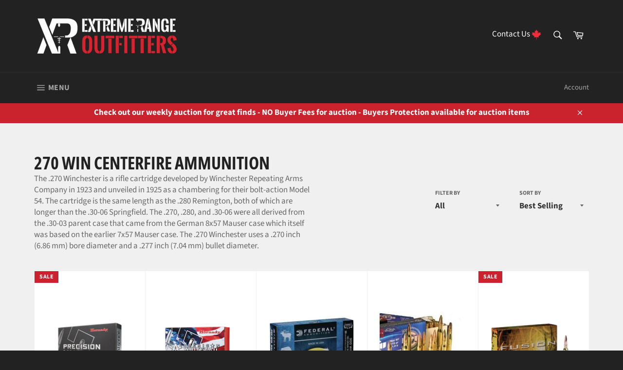

--- FILE ---
content_type: text/html; charset=utf-8
request_url: https://extremerangeoutfitters.com/collections/270-win-centerfire-ammunition
body_size: 45633
content:
<!doctype html>
<!--[if IE 9]> <html class="ie9 no-js" lang="en"> <![endif]-->
<!--[if (gt IE 9)|!(IE)]><!--> <html class="no-js" lang="en"> <!--<![endif]-->
<head>

  <meta charset="utf-8">
  <meta http-equiv="X-UA-Compatible" content="IE=edge,chrome=1">
  <meta name="viewport" content="width=device-width,initial-scale=1">
  <meta name="theme-color" content="#222222">

    <!-- warefx auction additions -->
     
  <script src="//ajax.googleapis.com/ajax/libs/jquery/1.9.0/jquery.js" type="text/javascript"></script>
  <script src="https://cdnjs.cloudflare.com/ajax/libs/moment.js/2.29.1/moment.min.js" integrity="sha512-qTXRIMyZIFb8iQcfjXWCO8+M5Tbc38Qi5WzdPOYZHIlZpzBHG3L3by84BBBOiRGiEb7KKtAOAs5qYdUiZiQNNQ==" crossorigin="anonymous"></script>
  <link rel="stylesheet" type="text/css" href="https://auction-prod-299122.uc.r.appspot.com/styles.css" /> 
  <script type="text/javascript" src="https://auction-prod-299122.uc.r.appspot.com/scripts/AuctionCommon.js"></script>
  <script src="https://code.jquery.com/jquery-3.5.1.js"
        integrity="sha256-QWo7LDvxbWT2tbbQ97B53yJnYU3WhH/C8ycbRAkjPDc=" crossorigin="anonymous"></script>
  <script src="https://cdnjs.cloudflare.com/ajax/libs/jquery-cookie/1.4.1/jquery.cookie.min.js" 
          integrity="sha512-3j3VU6WC5rPQB4Ld1jnLV7Kd5xr+cq9avvhwqzbH/taCRNURoeEpoPBK9pDyeukwSxwRPJ8fDgvYXd6SkaZ2TA==" crossorigin="anonymous"></script>
  <link rel="stylesheet" href="https://stackpath.bootstrapcdn.com/bootstrap/4.4.1/css/bootstrap.min.css" integrity="sha384-Vkoo8x4CGsO3+Hhxv8T/Q5PaXtkKtu6ug5TOeNV6gBiFeWPGFN9MuhOf23Q9Ifjh" crossorigin="anonymous">
  <script src="https://cdn.jsdelivr.net/npm/popper.js@1.16.0/dist/umd/popper.min.js" integrity="sha384-Q6E9RHvbIyZFJoft+2mJbHaEWldlvI9IOYy5n3zV9zzTtmI3UksdQRVvoxMfooAo" crossorigin="anonymous"></script>
  <script src="https://stackpath.bootstrapcdn.com/bootstrap/4.4.1/js/bootstrap.min.js" integrity="sha384-wfSDF2E50Y2D1uUdj0O3uMBJnjuUD4Ih7YwaYd1iqfktj0Uod8GCExl3Og8ifwB6" crossorigin="anonymous"></script>
  <script src="https://auction-prod-299122.uc.r.appspot.com/socket.io/socket.io.js"></script>
  <script type="text/javascript" src="https://auction-prod-299122.uc.r.appspot.com/scripts/AuctionCollection.js"></script> 

  <script type="text/javascript">
    
   
     var auctionCustomerID = null;
    var auctionUserName = null;
    var auctionUserEmail = null;
    
    
    var appurl = "https://auction-prod-299122.uc.r.appspot.com";
  </script>
  
    <!-- warefx auction additions -->
  
  <!-- Google Tag Manager -->
<script>(function(w,d,s,l,i){w[l]=w[l]||[];w[l].push({'gtm.start':
new Date().getTime(),event:'gtm.js'});var f=d.getElementsByTagName(s)[0],
j=d.createElement(s),dl=l!='dataLayer'?'&l='+l:'';j.async=true;j.src=
'https://www.googletagmanager.com/gtm.js?id='+i+dl;f.parentNode.insertBefore(j,f);
})(window,document,'script','dataLayer','GTM-54W7L9D');</script>
<!-- End Google Tag Manager -->
  
  
    <link rel="shortcut icon" href="//extremerangeoutfitters.com/cdn/shop/files/Logo_XROutfitter_w_lettermark_red_0.5x_32x32.png?v=1613172888" type="image/png">
  

  <link rel="canonical" href="https://extremerangeoutfitters.com/collections/270-win-centerfire-ammunition">
  <title>
  270 WIN Centerfire Ammunition &ndash; Extreme Range Outfitters
  </title>

  
    <meta name="description" content="The .270 Winchester is a rifle cartridge developed by Winchester Repeating Arms Company in 1923.">
  

  <!-- /snippets/social-meta-tags.liquid -->




<meta property="og:site_name" content="Extreme Range Outfitters">
<meta property="og:url" content="https://extremerangeoutfitters.com/collections/270-win-centerfire-ammunition">
<meta property="og:title" content="270 WIN Centerfire Ammunition">
<meta property="og:type" content="product.group">
<meta property="og:description" content="The .270 Winchester is a rifle cartridge developed by Winchester Repeating Arms Company in 1923.">

<meta property="og:image" content="http://extremerangeoutfitters.com/cdn/shop/collections/precision-hunter-left_1_99a4bd0a-27d8-4d6f-afb4-811506a6df1e_1200x1200.png?v=1621369294">
<meta property="og:image:secure_url" content="https://extremerangeoutfitters.com/cdn/shop/collections/precision-hunter-left_1_99a4bd0a-27d8-4d6f-afb4-811506a6df1e_1200x1200.png?v=1621369294">


<meta name="twitter:card" content="summary_large_image">
<meta name="twitter:title" content="270 WIN Centerfire Ammunition">
<meta name="twitter:description" content="The .270 Winchester is a rifle cartridge developed by Winchester Repeating Arms Company in 1923.">

  
  



  <script>
    document.documentElement.className = document.documentElement.className.replace('no-js', 'js');
  </script>

  <link href="//extremerangeoutfitters.com/cdn/shop/t/41/assets/theme.scss.css?v=62003016755839459271765482778" rel="stylesheet" type="text/css" media="all" />
  <link href="//extremerangeoutfitters.com/cdn/shop/t/41/assets/warefx.css?v=59067220825526193941750970510" rel="stylesheet" type="text/css" media="all" />

  <script>
        
    window.theme = window.theme || {};

    theme.strings = {
      stockAvailable: "1 available",
      addToCart: "Add to Cart",
      soldOut: "Sold Out Online",
      unavailable: "Unavailable",
      noStockAvailable: "The item could not be added to your cart because there are not enough in stock.",
      willNotShipUntil: "Will not ship until [date]",
      willBeInStockAfter: "Will be in stock after [date]",
      totalCartDiscount: "You're saving [savings]",
      addressError: "Error looking up that address",
      addressNoResults: "No results for that address",
      addressQueryLimit: "You have exceeded the Google API usage limit. Consider upgrading to a \u003ca href=\"https:\/\/developers.google.com\/maps\/premium\/usage-limits\"\u003ePremium Plan\u003c\/a\u003e.",
      authError: "There was a problem authenticating your Google Maps API Key."
    };
  </script>

  <!--[if (gt IE 9)|!(IE)]><!--><script src="//extremerangeoutfitters.com/cdn/shop/t/41/assets/lazysizes.min.js?v=56045284683979784691750803644" async="async"></script><!--<![endif]-->
  <!--[if lte IE 9]><script src="//extremerangeoutfitters.com/cdn/shop/t/41/assets/lazysizes.min.js?v=56045284683979784691750803644"></script><![endif]-->

  

  <!--[if (gt IE 9)|!(IE)]><!--><script src="//extremerangeoutfitters.com/cdn/shop/t/41/assets/vendor.js?v=39418018684300761971750803645" defer="defer"></script><!--<![endif]-->
  <!--[if lt IE 9]><script src="//extremerangeoutfitters.com/cdn/shop/t/41/assets/vendor.js?v=39418018684300761971750803645"></script><![endif]-->

  

  <!--[if (gt IE 9)|!(IE)]><!--><script src="//extremerangeoutfitters.com/cdn/shop/t/41/assets/theme.js?v=139933099048873901281765482775" defer="defer"></script><!--<![endif]-->
  <!--[if lte IE 9]><script src="//extremerangeoutfitters.com/cdn/shop/t/41/assets/theme.js?v=139933099048873901281765482775"></script><![endif]-->

  <script>window.performance && window.performance.mark && window.performance.mark('shopify.content_for_header.start');</script><meta name="google-site-verification" content="AwYf5hOdAkZlx92EaKL0UYwowAm4kpnxf3MEXQp1Gio">
<meta name="google-site-verification" content="AwYf5hOdAkZlx92EaKL0UYwowAm4kpnxf3MEXQp1Gio">
<meta name="google-site-verification" content="j8oXF7yCsY-W7eyuT5sDf-9SY2SqQIuir3QVcvYaKlI">
<meta id="shopify-digital-wallet" name="shopify-digital-wallet" content="/10192093243/digital_wallets/dialog">
<link rel="alternate" type="application/atom+xml" title="Feed" href="/collections/270-win-centerfire-ammunition.atom" />
<link rel="alternate" type="application/json+oembed" href="https://extremerangeoutfitters.com/collections/270-win-centerfire-ammunition.oembed">
<script async="async" src="/checkouts/internal/preloads.js?locale=en-CA"></script>
<script id="shopify-features" type="application/json">{"accessToken":"8766953b423c6d544e5f95a0661b3ed0","betas":["rich-media-storefront-analytics"],"domain":"extremerangeoutfitters.com","predictiveSearch":true,"shopId":10192093243,"locale":"en"}</script>
<script>var Shopify = Shopify || {};
Shopify.shop = "extremerangeoutfitters-com.myshopify.com";
Shopify.locale = "en";
Shopify.currency = {"active":"CAD","rate":"1.0"};
Shopify.country = "CA";
Shopify.theme = {"name":"XR-Shopify-Theme\/main","id":141653606634,"schema_name":"Venture","schema_version":"7.4.0","theme_store_id":null,"role":"main"};
Shopify.theme.handle = "null";
Shopify.theme.style = {"id":null,"handle":null};
Shopify.cdnHost = "extremerangeoutfitters.com/cdn";
Shopify.routes = Shopify.routes || {};
Shopify.routes.root = "/";</script>
<script type="module">!function(o){(o.Shopify=o.Shopify||{}).modules=!0}(window);</script>
<script>!function(o){function n(){var o=[];function n(){o.push(Array.prototype.slice.apply(arguments))}return n.q=o,n}var t=o.Shopify=o.Shopify||{};t.loadFeatures=n(),t.autoloadFeatures=n()}(window);</script>
<script id="shop-js-analytics" type="application/json">{"pageType":"collection"}</script>
<script defer="defer" async type="module" src="//extremerangeoutfitters.com/cdn/shopifycloud/shop-js/modules/v2/client.init-shop-cart-sync_BN7fPSNr.en.esm.js"></script>
<script defer="defer" async type="module" src="//extremerangeoutfitters.com/cdn/shopifycloud/shop-js/modules/v2/chunk.common_Cbph3Kss.esm.js"></script>
<script defer="defer" async type="module" src="//extremerangeoutfitters.com/cdn/shopifycloud/shop-js/modules/v2/chunk.modal_DKumMAJ1.esm.js"></script>
<script type="module">
  await import("//extremerangeoutfitters.com/cdn/shopifycloud/shop-js/modules/v2/client.init-shop-cart-sync_BN7fPSNr.en.esm.js");
await import("//extremerangeoutfitters.com/cdn/shopifycloud/shop-js/modules/v2/chunk.common_Cbph3Kss.esm.js");
await import("//extremerangeoutfitters.com/cdn/shopifycloud/shop-js/modules/v2/chunk.modal_DKumMAJ1.esm.js");

  window.Shopify.SignInWithShop?.initShopCartSync?.({"fedCMEnabled":true,"windoidEnabled":true});

</script>
<script>(function() {
  var isLoaded = false;
  function asyncLoad() {
    if (isLoaded) return;
    isLoaded = true;
    var urls = ["https:\/\/chimpstatic.com\/mcjs-connected\/js\/users\/304e38c389cdccc2aff253a01\/dce11bd764d79d7f3aafad74a.js?shop=extremerangeoutfitters-com.myshopify.com","https:\/\/storefront.locationinventory.info\/main.bundle.js?shop=extremerangeoutfitters-com.myshopify.com","\/\/backinstock.useamp.com\/widget\/37443_1767156382.js?category=bis\u0026v=6\u0026shop=extremerangeoutfitters-com.myshopify.com"];
    for (var i = 0; i < urls.length; i++) {
      var s = document.createElement('script');
      s.type = 'text/javascript';
      s.async = true;
      s.src = urls[i];
      var x = document.getElementsByTagName('script')[0];
      x.parentNode.insertBefore(s, x);
    }
  };
  if(window.attachEvent) {
    window.attachEvent('onload', asyncLoad);
  } else {
    window.addEventListener('load', asyncLoad, false);
  }
})();</script>
<script id="__st">var __st={"a":10192093243,"offset":-21600,"reqid":"dc88b5ed-ae1d-4fed-92e5-223e61c62f53-1769914646","pageurl":"extremerangeoutfitters.com\/collections\/270-win-centerfire-ammunition","u":"cec8092eb27f","p":"collection","rtyp":"collection","rid":267664064680};</script>
<script>window.ShopifyPaypalV4VisibilityTracking = true;</script>
<script id="captcha-bootstrap">!function(){'use strict';const t='contact',e='account',n='new_comment',o=[[t,t],['blogs',n],['comments',n],[t,'customer']],c=[[e,'customer_login'],[e,'guest_login'],[e,'recover_customer_password'],[e,'create_customer']],r=t=>t.map((([t,e])=>`form[action*='/${t}']:not([data-nocaptcha='true']) input[name='form_type'][value='${e}']`)).join(','),a=t=>()=>t?[...document.querySelectorAll(t)].map((t=>t.form)):[];function s(){const t=[...o],e=r(t);return a(e)}const i='password',u='form_key',d=['recaptcha-v3-token','g-recaptcha-response','h-captcha-response',i],f=()=>{try{return window.sessionStorage}catch{return}},m='__shopify_v',_=t=>t.elements[u];function p(t,e,n=!1){try{const o=window.sessionStorage,c=JSON.parse(o.getItem(e)),{data:r}=function(t){const{data:e,action:n}=t;return t[m]||n?{data:e,action:n}:{data:t,action:n}}(c);for(const[e,n]of Object.entries(r))t.elements[e]&&(t.elements[e].value=n);n&&o.removeItem(e)}catch(o){console.error('form repopulation failed',{error:o})}}const l='form_type',E='cptcha';function T(t){t.dataset[E]=!0}const w=window,h=w.document,L='Shopify',v='ce_forms',y='captcha';let A=!1;((t,e)=>{const n=(g='f06e6c50-85a8-45c8-87d0-21a2b65856fe',I='https://cdn.shopify.com/shopifycloud/storefront-forms-hcaptcha/ce_storefront_forms_captcha_hcaptcha.v1.5.2.iife.js',D={infoText:'Protected by hCaptcha',privacyText:'Privacy',termsText:'Terms'},(t,e,n)=>{const o=w[L][v],c=o.bindForm;if(c)return c(t,g,e,D).then(n);var r;o.q.push([[t,g,e,D],n]),r=I,A||(h.body.append(Object.assign(h.createElement('script'),{id:'captcha-provider',async:!0,src:r})),A=!0)});var g,I,D;w[L]=w[L]||{},w[L][v]=w[L][v]||{},w[L][v].q=[],w[L][y]=w[L][y]||{},w[L][y].protect=function(t,e){n(t,void 0,e),T(t)},Object.freeze(w[L][y]),function(t,e,n,w,h,L){const[v,y,A,g]=function(t,e,n){const i=e?o:[],u=t?c:[],d=[...i,...u],f=r(d),m=r(i),_=r(d.filter((([t,e])=>n.includes(e))));return[a(f),a(m),a(_),s()]}(w,h,L),I=t=>{const e=t.target;return e instanceof HTMLFormElement?e:e&&e.form},D=t=>v().includes(t);t.addEventListener('submit',(t=>{const e=I(t);if(!e)return;const n=D(e)&&!e.dataset.hcaptchaBound&&!e.dataset.recaptchaBound,o=_(e),c=g().includes(e)&&(!o||!o.value);(n||c)&&t.preventDefault(),c&&!n&&(function(t){try{if(!f())return;!function(t){const e=f();if(!e)return;const n=_(t);if(!n)return;const o=n.value;o&&e.removeItem(o)}(t);const e=Array.from(Array(32),(()=>Math.random().toString(36)[2])).join('');!function(t,e){_(t)||t.append(Object.assign(document.createElement('input'),{type:'hidden',name:u})),t.elements[u].value=e}(t,e),function(t,e){const n=f();if(!n)return;const o=[...t.querySelectorAll(`input[type='${i}']`)].map((({name:t})=>t)),c=[...d,...o],r={};for(const[a,s]of new FormData(t).entries())c.includes(a)||(r[a]=s);n.setItem(e,JSON.stringify({[m]:1,action:t.action,data:r}))}(t,e)}catch(e){console.error('failed to persist form',e)}}(e),e.submit())}));const S=(t,e)=>{t&&!t.dataset[E]&&(n(t,e.some((e=>e===t))),T(t))};for(const o of['focusin','change'])t.addEventListener(o,(t=>{const e=I(t);D(e)&&S(e,y())}));const B=e.get('form_key'),M=e.get(l),P=B&&M;t.addEventListener('DOMContentLoaded',(()=>{const t=y();if(P)for(const e of t)e.elements[l].value===M&&p(e,B);[...new Set([...A(),...v().filter((t=>'true'===t.dataset.shopifyCaptcha))])].forEach((e=>S(e,t)))}))}(h,new URLSearchParams(w.location.search),n,t,e,['guest_login'])})(!0,!0)}();</script>
<script integrity="sha256-4kQ18oKyAcykRKYeNunJcIwy7WH5gtpwJnB7kiuLZ1E=" data-source-attribution="shopify.loadfeatures" defer="defer" src="//extremerangeoutfitters.com/cdn/shopifycloud/storefront/assets/storefront/load_feature-a0a9edcb.js" crossorigin="anonymous"></script>
<script data-source-attribution="shopify.dynamic_checkout.dynamic.init">var Shopify=Shopify||{};Shopify.PaymentButton=Shopify.PaymentButton||{isStorefrontPortableWallets:!0,init:function(){window.Shopify.PaymentButton.init=function(){};var t=document.createElement("script");t.src="https://extremerangeoutfitters.com/cdn/shopifycloud/portable-wallets/latest/portable-wallets.en.js",t.type="module",document.head.appendChild(t)}};
</script>
<script data-source-attribution="shopify.dynamic_checkout.buyer_consent">
  function portableWalletsHideBuyerConsent(e){var t=document.getElementById("shopify-buyer-consent"),n=document.getElementById("shopify-subscription-policy-button");t&&n&&(t.classList.add("hidden"),t.setAttribute("aria-hidden","true"),n.removeEventListener("click",e))}function portableWalletsShowBuyerConsent(e){var t=document.getElementById("shopify-buyer-consent"),n=document.getElementById("shopify-subscription-policy-button");t&&n&&(t.classList.remove("hidden"),t.removeAttribute("aria-hidden"),n.addEventListener("click",e))}window.Shopify?.PaymentButton&&(window.Shopify.PaymentButton.hideBuyerConsent=portableWalletsHideBuyerConsent,window.Shopify.PaymentButton.showBuyerConsent=portableWalletsShowBuyerConsent);
</script>
<script data-source-attribution="shopify.dynamic_checkout.cart.bootstrap">document.addEventListener("DOMContentLoaded",(function(){function t(){return document.querySelector("shopify-accelerated-checkout-cart, shopify-accelerated-checkout")}if(t())Shopify.PaymentButton.init();else{new MutationObserver((function(e,n){t()&&(Shopify.PaymentButton.init(),n.disconnect())})).observe(document.body,{childList:!0,subtree:!0})}}));
</script>

<script>window.performance && window.performance.mark && window.performance.mark('shopify.content_for_header.end');</script>
<link href="//extremerangeoutfitters.com/cdn/shop/t/41/assets/bold-brain-widget.css?v=121528569246391031141750803641" rel="stylesheet" type="text/css" media="all" />

<script>window.BOLD = window.BOLD || {};
    window.BOLD.common = window.BOLD.common || {};
    window.BOLD.common.Shopify = window.BOLD.common.Shopify || {};
    window.BOLD.common.Shopify.shop = {
      domain: 'extremerangeoutfitters.com',
      permanent_domain: 'extremerangeoutfitters-com.myshopify.com',
      url: 'https://extremerangeoutfitters.com',
      secure_url: 'https://extremerangeoutfitters.com',
      money_format: "${{amount}}",
      currency: "CAD"
    };
    window.BOLD.common.Shopify.customer = {
      id: null,
      tags: null,
    };
    window.BOLD.common.Shopify.cart = {"note":null,"attributes":{},"original_total_price":0,"total_price":0,"total_discount":0,"total_weight":0.0,"item_count":0,"items":[],"requires_shipping":false,"currency":"CAD","items_subtotal_price":0,"cart_level_discount_applications":[],"checkout_charge_amount":0};
    window.BOLD.common.template = 'collection';window.BOLD.common.Shopify.formatMoney = function(money, format) {
        function n(t, e) {
            return "undefined" == typeof t ? e : t
        }
        function r(t, e, r, i) {
            if (e = n(e, 2),
                r = n(r, ","),
                i = n(i, "."),
            isNaN(t) || null == t)
                return 0;
            t = (t / 100).toFixed(e);
            var o = t.split(".")
                , a = o[0].replace(/(\d)(?=(\d\d\d)+(?!\d))/g, "$1" + r)
                , s = o[1] ? i + o[1] : "";
            return a + s
        }
        "string" == typeof money && (money = money.replace(".", ""));
        var i = ""
            , o = /\{\{\s*(\w+)\s*\}\}/
            , a = format || window.BOLD.common.Shopify.shop.money_format || window.Shopify.money_format || "$ {{ amount }}";
        switch (a.match(o)[1]) {
            case "amount":
                i = r(money, 2, ",", ".");
                break;
            case "amount_no_decimals":
                i = r(money, 0, ",", ".");
                break;
            case "amount_with_comma_separator":
                i = r(money, 2, ".", ",");
                break;
            case "amount_no_decimals_with_comma_separator":
                i = r(money, 0, ".", ",");
                break;
            case "amount_with_space_separator":
                i = r(money, 2, " ", ",");
                break;
            case "amount_no_decimals_with_space_separator":
                i = r(money, 0, " ", ",");
                break;
            case "amount_with_apostrophe_separator":
                i = r(money, 2, "'", ".");
                break;
        }
        return a.replace(o, i);
    };
    window.BOLD.common.Shopify.saveProduct = function (handle, product) {
      if (typeof handle === 'string' && typeof window.BOLD.common.Shopify.products[handle] === 'undefined') {
        if (typeof product === 'number') {
          window.BOLD.common.Shopify.handles[product] = handle;
          product = { id: product };
        }
        window.BOLD.common.Shopify.products[handle] = product;
      }
    };
    window.BOLD.common.Shopify.saveVariant = function (variant_id, variant) {
      if (typeof variant_id === 'number' && typeof window.BOLD.common.Shopify.variants[variant_id] === 'undefined') {
        window.BOLD.common.Shopify.variants[variant_id] = variant;
      }
    };window.BOLD.common.Shopify.products = window.BOLD.common.Shopify.products || {};
    window.BOLD.common.Shopify.variants = window.BOLD.common.Shopify.variants || {};
    window.BOLD.common.Shopify.handles = window.BOLD.common.Shopify.handles || {};window.BOLD.common.Shopify.saveProduct(null, null);window.BOLD.apps_installed = {"Product Upsell":3} || {};window.BOLD.common.Shopify.saveProduct("hornady-precision-hunter-centerfire-ammunition", 2069339635771);window.BOLD.common.Shopify.saveVariant(41081969737896, { product_id: 2069339635771, product_handle: "hornady-precision-hunter-centerfire-ammunition", price: 6999, group_id: '', csp_metafield: {}});window.BOLD.common.Shopify.saveVariant(37277512499368, { product_id: 2069339635771, product_handle: "hornady-precision-hunter-centerfire-ammunition", price: 7199, group_id: '', csp_metafield: {}});window.BOLD.common.Shopify.saveVariant(37277512466600, { product_id: 2069339635771, product_handle: "hornady-precision-hunter-centerfire-ammunition", price: 7999, group_id: '', csp_metafield: {}});window.BOLD.common.Shopify.saveVariant(37277512630440, { product_id: 2069339635771, product_handle: "hornady-precision-hunter-centerfire-ammunition", price: 7499, group_id: '', csp_metafield: {}});window.BOLD.common.Shopify.saveVariant(37277512597672, { product_id: 2069339635771, product_handle: "hornady-precision-hunter-centerfire-ammunition", price: 7999, group_id: '', csp_metafield: {}});window.BOLD.common.Shopify.saveVariant(37277512532136, { product_id: 2069339635771, product_handle: "hornady-precision-hunter-centerfire-ammunition", price: 7499, group_id: '', csp_metafield: {}});window.BOLD.common.Shopify.saveVariant(37277512564904, { product_id: 2069339635771, product_handle: "hornady-precision-hunter-centerfire-ammunition", price: 9999, group_id: '', csp_metafield: {}});window.BOLD.common.Shopify.saveVariant(37277512663208, { product_id: 2069339635771, product_handle: "hornady-precision-hunter-centerfire-ammunition", price: 7299, group_id: '', csp_metafield: {}});window.BOLD.common.Shopify.saveVariant(37277512695976, { product_id: 2069339635771, product_handle: "hornady-precision-hunter-centerfire-ammunition", price: 6999, group_id: '', csp_metafield: {}});window.BOLD.common.Shopify.saveVariant(37277512728744, { product_id: 2069339635771, product_handle: "hornady-precision-hunter-centerfire-ammunition", price: 7999, group_id: '', csp_metafield: {}});window.BOLD.common.Shopify.saveVariant(37277512761512, { product_id: 2069339635771, product_handle: "hornady-precision-hunter-centerfire-ammunition", price: 8499, group_id: '', csp_metafield: {}});window.BOLD.common.Shopify.saveVariant(44198065438954, { product_id: 2069339635771, product_handle: "hornady-precision-hunter-centerfire-ammunition", price: 8499, group_id: '', csp_metafield: {}});window.BOLD.common.Shopify.saveVariant(37277512794280, { product_id: 2069339635771, product_handle: "hornady-precision-hunter-centerfire-ammunition", price: 7999, group_id: '', csp_metafield: {}});window.BOLD.common.Shopify.saveVariant(37277512827048, { product_id: 2069339635771, product_handle: "hornady-precision-hunter-centerfire-ammunition", price: 10999, group_id: '', csp_metafield: {}});window.BOLD.common.Shopify.saveVariant(37277513089192, { product_id: 2069339635771, product_handle: "hornady-precision-hunter-centerfire-ammunition", price: 10999, group_id: '', csp_metafield: {}});window.BOLD.common.Shopify.saveVariant(37277512859816, { product_id: 2069339635771, product_handle: "hornady-precision-hunter-centerfire-ammunition", price: 6299, group_id: '', csp_metafield: {}});window.BOLD.common.Shopify.saveVariant(43272977580266, { product_id: 2069339635771, product_handle: "hornady-precision-hunter-centerfire-ammunition", price: 7999, group_id: '', csp_metafield: {}});window.BOLD.common.Shopify.saveVariant(37277512892584, { product_id: 2069339635771, product_handle: "hornady-precision-hunter-centerfire-ammunition", price: 9499, group_id: '', csp_metafield: {}});window.BOLD.common.Shopify.saveVariant(44216100356330, { product_id: 2069339635771, product_handle: "hornady-precision-hunter-centerfire-ammunition", price: 9199, group_id: '', csp_metafield: {}});window.BOLD.common.Shopify.saveVariant(37277512925352, { product_id: 2069339635771, product_handle: "hornady-precision-hunter-centerfire-ammunition", price: 9999, group_id: '', csp_metafield: {}});window.BOLD.common.Shopify.saveVariant(37277512958120, { product_id: 2069339635771, product_handle: "hornady-precision-hunter-centerfire-ammunition", price: 9499, group_id: '', csp_metafield: {}});window.BOLD.common.Shopify.saveVariant(37277513056424, { product_id: 2069339635771, product_handle: "hornady-precision-hunter-centerfire-ammunition", price: 9999, group_id: '', csp_metafield: {}});window.BOLD.common.Shopify.saveVariant(37277512990888, { product_id: 2069339635771, product_handle: "hornady-precision-hunter-centerfire-ammunition", price: 16499, group_id: '', csp_metafield: {}});window.BOLD.common.Shopify.saveVariant(43596952600810, { product_id: 2069339635771, product_handle: "hornady-precision-hunter-centerfire-ammunition", price: 19499, group_id: '', csp_metafield: {}});window.BOLD.common.Shopify.saveVariant(37277513023656, { product_id: 2069339635771, product_handle: "hornady-precision-hunter-centerfire-ammunition", price: 10999, group_id: '', csp_metafield: {}});window.BOLD.common.Shopify.saveVariant(43182801682666, { product_id: 2069339635771, product_handle: "hornady-precision-hunter-centerfire-ammunition", price: 19999, group_id: '', csp_metafield: {}});window.BOLD.common.Shopify.saveProduct("hornady-american-whitetail-centerfire-ammunition", 2028796411963);window.BOLD.common.Shopify.saveVariant(37277823402152, { product_id: 2028796411963, product_handle: "hornady-american-whitetail-centerfire-ammunition", price: 5499, group_id: '', csp_metafield: {}});window.BOLD.common.Shopify.saveVariant(37277823434920, { product_id: 2028796411963, product_handle: "hornady-american-whitetail-centerfire-ammunition", price: 5699, group_id: '', csp_metafield: {}});window.BOLD.common.Shopify.saveVariant(37277823467688, { product_id: 2028796411963, product_handle: "hornady-american-whitetail-centerfire-ammunition", price: 5499, group_id: '', csp_metafield: {}});window.BOLD.common.Shopify.saveVariant(37277823500456, { product_id: 2028796411963, product_handle: "hornady-american-whitetail-centerfire-ammunition", price: 5499, group_id: '', csp_metafield: {}});window.BOLD.common.Shopify.saveVariant(44310082715882, { product_id: 2028796411963, product_handle: "hornady-american-whitetail-centerfire-ammunition", price: 5499, group_id: '', csp_metafield: {}});window.BOLD.common.Shopify.saveVariant(37277823533224, { product_id: 2028796411963, product_handle: "hornady-american-whitetail-centerfire-ammunition", price: 5499, group_id: '', csp_metafield: {}});window.BOLD.common.Shopify.saveVariant(37277823565992, { product_id: 2028796411963, product_handle: "hornady-american-whitetail-centerfire-ammunition", price: 7499, group_id: '', csp_metafield: {}});window.BOLD.common.Shopify.saveVariant(37277823598760, { product_id: 2028796411963, product_handle: "hornady-american-whitetail-centerfire-ammunition", price: 7499, group_id: '', csp_metafield: {}});window.BOLD.common.Shopify.saveVariant(43988915388650, { product_id: 2028796411963, product_handle: "hornady-american-whitetail-centerfire-ammunition", price: 4299, group_id: '', csp_metafield: {}});window.BOLD.common.Shopify.saveVariant(37277823631528, { product_id: 2028796411963, product_handle: "hornady-american-whitetail-centerfire-ammunition", price: 4699, group_id: '', csp_metafield: {}});window.BOLD.common.Shopify.saveVariant(37277823664296, { product_id: 2028796411963, product_handle: "hornady-american-whitetail-centerfire-ammunition", price: 4699, group_id: '', csp_metafield: {}});window.BOLD.common.Shopify.saveVariant(42891667210474, { product_id: 2028796411963, product_handle: "hornady-american-whitetail-centerfire-ammunition", price: 5399, group_id: '', csp_metafield: {}});window.BOLD.common.Shopify.saveVariant(42891671634154, { product_id: 2028796411963, product_handle: "hornady-american-whitetail-centerfire-ammunition", price: 5499, group_id: '', csp_metafield: {}});window.BOLD.common.Shopify.saveVariant(37277823697064, { product_id: 2028796411963, product_handle: "hornady-american-whitetail-centerfire-ammunition", price: 9999, group_id: '', csp_metafield: {}});window.BOLD.common.Shopify.saveVariant(37277823729832, { product_id: 2028796411963, product_handle: "hornady-american-whitetail-centerfire-ammunition", price: 7499, group_id: '', csp_metafield: {}});window.BOLD.common.Shopify.saveVariant(43273051570410, { product_id: 2028796411963, product_handle: "hornady-american-whitetail-centerfire-ammunition", price: 7499, group_id: '', csp_metafield: {}});window.BOLD.common.Shopify.saveVariant(43765308195050, { product_id: 2028796411963, product_handle: "hornady-american-whitetail-centerfire-ammunition", price: 6499, group_id: '', csp_metafield: {}});window.BOLD.common.Shopify.saveProduct("federal-power-shok-centerfire-ammunition", 2000299819067);window.BOLD.common.Shopify.saveVariant(43269619974378, { product_id: 2000299819067, product_handle: "federal-power-shok-centerfire-ammunition", price: 4499, group_id: '', csp_metafield: {}});window.BOLD.common.Shopify.saveVariant(37277900439720, { product_id: 2000299819067, product_handle: "federal-power-shok-centerfire-ammunition", price: 3999, group_id: '', csp_metafield: {}});window.BOLD.common.Shopify.saveVariant(43270019907818, { product_id: 2000299819067, product_handle: "federal-power-shok-centerfire-ammunition", price: 3899, group_id: '', csp_metafield: {}});window.BOLD.common.Shopify.saveVariant(37277900472488, { product_id: 2000299819067, product_handle: "federal-power-shok-centerfire-ammunition", price: 5799, group_id: '', csp_metafield: {}});window.BOLD.common.Shopify.saveVariant(44136020443370, { product_id: 2000299819067, product_handle: "federal-power-shok-centerfire-ammunition", price: 4899, group_id: '', csp_metafield: {}});window.BOLD.common.Shopify.saveVariant(37277900505256, { product_id: 2000299819067, product_handle: "federal-power-shok-centerfire-ammunition", price: 4499, group_id: '', csp_metafield: {}});window.BOLD.common.Shopify.saveVariant(37277900538024, { product_id: 2000299819067, product_handle: "federal-power-shok-centerfire-ammunition", price: 4499, group_id: '', csp_metafield: {}});window.BOLD.common.Shopify.saveVariant(37277900570792, { product_id: 2000299819067, product_handle: "federal-power-shok-centerfire-ammunition", price: 4499, group_id: '', csp_metafield: {}});window.BOLD.common.Shopify.saveVariant(37277900603560, { product_id: 2000299819067, product_handle: "federal-power-shok-centerfire-ammunition", price: 4499, group_id: '', csp_metafield: {}});window.BOLD.common.Shopify.saveVariant(37277900636328, { product_id: 2000299819067, product_handle: "federal-power-shok-centerfire-ammunition", price: 4999, group_id: '', csp_metafield: {}});window.BOLD.common.Shopify.saveVariant(37277900669096, { product_id: 2000299819067, product_handle: "federal-power-shok-centerfire-ammunition", price: 7499, group_id: '', csp_metafield: {}});window.BOLD.common.Shopify.saveVariant(44846459617514, { product_id: 2000299819067, product_handle: "federal-power-shok-centerfire-ammunition", price: 7499, group_id: '', csp_metafield: {}});window.BOLD.common.Shopify.saveVariant(44846451785962, { product_id: 2000299819067, product_handle: "federal-power-shok-centerfire-ammunition", price: 5499, group_id: '', csp_metafield: {}});window.BOLD.common.Shopify.saveVariant(37277900701864, { product_id: 2000299819067, product_handle: "federal-power-shok-centerfire-ammunition", price: 7299, group_id: '', csp_metafield: {}});window.BOLD.common.Shopify.saveVariant(37277900734632, { product_id: 2000299819067, product_handle: "federal-power-shok-centerfire-ammunition", price: 6499, group_id: '', csp_metafield: {}});window.BOLD.common.Shopify.saveVariant(42676922646762, { product_id: 2000299819067, product_handle: "federal-power-shok-centerfire-ammunition", price: 7999, group_id: '', csp_metafield: {}});window.BOLD.common.Shopify.saveVariant(44198787481834, { product_id: 2000299819067, product_handle: "federal-power-shok-centerfire-ammunition", price: 4499, group_id: '', csp_metafield: {}});window.BOLD.common.Shopify.saveVariant(44330670358762, { product_id: 2000299819067, product_handle: "federal-power-shok-centerfire-ammunition", price: 4499, group_id: '', csp_metafield: {}});window.BOLD.common.Shopify.saveVariant(40057956335784, { product_id: 2000299819067, product_handle: "federal-power-shok-centerfire-ammunition", price: 3999, group_id: '', csp_metafield: {}});window.BOLD.common.Shopify.saveVariant(37277900767400, { product_id: 2000299819067, product_handle: "federal-power-shok-centerfire-ammunition", price: 7999, group_id: '', csp_metafield: {}});window.BOLD.common.Shopify.saveVariant(37277900800168, { product_id: 2000299819067, product_handle: "federal-power-shok-centerfire-ammunition", price: 4899, group_id: '', csp_metafield: {}});window.BOLD.common.Shopify.saveVariant(37277900832936, { product_id: 2000299819067, product_handle: "federal-power-shok-centerfire-ammunition", price: 4499, group_id: '', csp_metafield: {}});window.BOLD.common.Shopify.saveVariant(37277900931240, { product_id: 2000299819067, product_handle: "federal-power-shok-centerfire-ammunition", price: 6499, group_id: '', csp_metafield: {}});window.BOLD.common.Shopify.saveVariant(37277900964008, { product_id: 2000299819067, product_handle: "federal-power-shok-centerfire-ammunition", price: 4799, group_id: '', csp_metafield: {}});window.BOLD.common.Shopify.saveVariant(37277901062312, { product_id: 2000299819067, product_handle: "federal-power-shok-centerfire-ammunition", price: 6999, group_id: '', csp_metafield: {}});window.BOLD.common.Shopify.saveVariant(37277901029544, { product_id: 2000299819067, product_handle: "federal-power-shok-centerfire-ammunition", price: 6999, group_id: '', csp_metafield: {}});window.BOLD.common.Shopify.saveVariant(44756582596842, { product_id: 2000299819067, product_handle: "federal-power-shok-centerfire-ammunition", price: 4999, group_id: '', csp_metafield: {}});window.BOLD.common.Shopify.saveVariant(37277900865704, { product_id: 2000299819067, product_handle: "federal-power-shok-centerfire-ammunition", price: 4499, group_id: '', csp_metafield: {}});window.BOLD.common.Shopify.saveVariant(37277900898472, { product_id: 2000299819067, product_handle: "federal-power-shok-centerfire-ammunition", price: 4499, group_id: '', csp_metafield: {}});window.BOLD.common.Shopify.saveVariant(45671339426026, { product_id: 2000299819067, product_handle: "federal-power-shok-centerfire-ammunition", price: 9999, group_id: '', csp_metafield: {}});window.BOLD.common.Shopify.saveVariant(37277901095080, { product_id: 2000299819067, product_handle: "federal-power-shok-centerfire-ammunition", price: 4999, group_id: '', csp_metafield: {}});window.BOLD.common.Shopify.saveVariant(44563924910314, { product_id: 2000299819067, product_handle: "federal-power-shok-centerfire-ammunition", price: 8499, group_id: '', csp_metafield: {}});window.BOLD.common.Shopify.saveVariant(37277901127848, { product_id: 2000299819067, product_handle: "federal-power-shok-centerfire-ammunition", price: 13999, group_id: '', csp_metafield: {}});window.BOLD.common.Shopify.saveVariant(37277901160616, { product_id: 2000299819067, product_handle: "federal-power-shok-centerfire-ammunition", price: 4999, group_id: '', csp_metafield: {}});window.BOLD.common.Shopify.saveVariant(39380814201000, { product_id: 2000299819067, product_handle: "federal-power-shok-centerfire-ammunition", price: 9999, group_id: '', csp_metafield: {}});window.BOLD.common.Shopify.saveProduct("ppu-rifle-line-ammunition", 2231311040571);window.BOLD.common.Shopify.saveVariant(41994689511658, { product_id: 2231311040571, product_handle: "ppu-rifle-line-ammunition", price: 6499, group_id: '', csp_metafield: {}});window.BOLD.common.Shopify.saveVariant(33256053866541, { product_id: 2231311040571, product_handle: "ppu-rifle-line-ammunition", price: 2799, group_id: '', csp_metafield: {}});window.BOLD.common.Shopify.saveVariant(45040710222058, { product_id: 2231311040571, product_handle: "ppu-rifle-line-ammunition", price: 2899, group_id: '', csp_metafield: {}});window.BOLD.common.Shopify.saveVariant(42002365448426, { product_id: 2231311040571, product_handle: "ppu-rifle-line-ammunition", price: 2399, group_id: '', csp_metafield: {}});window.BOLD.common.Shopify.saveVariant(42116825186538, { product_id: 2231311040571, product_handle: "ppu-rifle-line-ammunition", price: 3899, group_id: '', csp_metafield: {}});window.BOLD.common.Shopify.saveVariant(44756748468458, { product_id: 2231311040571, product_handle: "ppu-rifle-line-ammunition", price: 3999, group_id: '', csp_metafield: {}});window.BOLD.common.Shopify.saveVariant(20925490135099, { product_id: 2231311040571, product_handle: "ppu-rifle-line-ammunition", price: 4499, group_id: '', csp_metafield: {}});window.BOLD.common.Shopify.saveVariant(43380625277162, { product_id: 2231311040571, product_handle: "ppu-rifle-line-ammunition", price: 5699, group_id: '', csp_metafield: {}});window.BOLD.common.Shopify.saveVariant(42116826595562, { product_id: 2231311040571, product_handle: "ppu-rifle-line-ammunition", price: 5699, group_id: '', csp_metafield: {}});window.BOLD.common.Shopify.saveVariant(39412702576808, { product_id: 2231311040571, product_handle: "ppu-rifle-line-ammunition", price: 4699, group_id: '', csp_metafield: {}});window.BOLD.common.Shopify.saveVariant(33750522429485, { product_id: 2231311040571, product_handle: "ppu-rifle-line-ammunition", price: 4499, group_id: '', csp_metafield: {}});window.BOLD.common.Shopify.saveVariant(35804876767400, { product_id: 2231311040571, product_handle: "ppu-rifle-line-ammunition", price: 4499, group_id: '', csp_metafield: {}});window.BOLD.common.Shopify.saveVariant(41418604576936, { product_id: 2231311040571, product_handle: "ppu-rifle-line-ammunition", price: 4499, group_id: '', csp_metafield: {}});window.BOLD.common.Shopify.saveVariant(44826391970026, { product_id: 2231311040571, product_handle: "ppu-rifle-line-ammunition", price: 4299, group_id: '', csp_metafield: {}});window.BOLD.common.Shopify.saveVariant(43728675471594, { product_id: 2231311040571, product_handle: "ppu-rifle-line-ammunition", price: 5999, group_id: '', csp_metafield: {}});window.BOLD.common.Shopify.saveVariant(35802588250280, { product_id: 2231311040571, product_handle: "ppu-rifle-line-ammunition", price: 5999, group_id: '', csp_metafield: {}});window.BOLD.common.Shopify.saveVariant(39412781744296, { product_id: 2231311040571, product_handle: "ppu-rifle-line-ammunition", price: 5999, group_id: '', csp_metafield: {}});window.BOLD.common.Shopify.saveVariant(36333328007336, { product_id: 2231311040571, product_handle: "ppu-rifle-line-ammunition", price: 3399, group_id: '', csp_metafield: {}});window.BOLD.common.Shopify.saveVariant(33256072577069, { product_id: 2231311040571, product_handle: "ppu-rifle-line-ammunition", price: 2199, group_id: '', csp_metafield: {}});window.BOLD.common.Shopify.saveVariant(43878493978858, { product_id: 2231311040571, product_handle: "ppu-rifle-line-ammunition", price: 3999, group_id: '', csp_metafield: {}});window.BOLD.common.Shopify.saveVariant(44626037932266, { product_id: 2231311040571, product_handle: "ppu-rifle-line-ammunition", price: 4199, group_id: '', csp_metafield: {}});window.BOLD.common.Shopify.saveVariant(30285079085115, { product_id: 2231311040571, product_handle: "ppu-rifle-line-ammunition", price: 4399, group_id: '', csp_metafield: {}});window.BOLD.common.Shopify.saveVariant(42116828987626, { product_id: 2231311040571, product_handle: "ppu-rifle-line-ammunition", price: 3899, group_id: '', csp_metafield: {}});window.BOLD.common.Shopify.saveVariant(36720057647272, { product_id: 2231311040571, product_handle: "ppu-rifle-line-ammunition", price: 4499, group_id: '', csp_metafield: {}});window.BOLD.common.Shopify.saveVariant(41321907191976, { product_id: 2231311040571, product_handle: "ppu-rifle-line-ammunition", price: 4499, group_id: '', csp_metafield: {}});window.BOLD.common.Shopify.saveVariant(30276955471931, { product_id: 2231311040571, product_handle: "ppu-rifle-line-ammunition", price: 4499, group_id: '', csp_metafield: {}});window.BOLD.common.Shopify.saveVariant(44393472884970, { product_id: 2231311040571, product_handle: "ppu-rifle-line-ammunition", price: 4299, group_id: '', csp_metafield: {}});window.BOLD.common.Shopify.saveVariant(39412659781800, { product_id: 2231311040571, product_handle: "ppu-rifle-line-ammunition", price: 5999, group_id: '', csp_metafield: {}});window.BOLD.common.Shopify.saveVariant(39412747698344, { product_id: 2231311040571, product_handle: "ppu-rifle-line-ammunition", price: 5999, group_id: '', csp_metafield: {}});window.BOLD.common.Shopify.saveVariant(21082105937979, { product_id: 2231311040571, product_handle: "ppu-rifle-line-ammunition", price: 2499, group_id: '', csp_metafield: {}});window.BOLD.common.Shopify.saveVariant(41321875079336, { product_id: 2231311040571, product_handle: "ppu-rifle-line-ammunition", price: 3499, group_id: '', csp_metafield: {}});window.BOLD.common.Shopify.saveVariant(20983184687163, { product_id: 2231311040571, product_handle: "ppu-rifle-line-ammunition", price: 5299, group_id: '', csp_metafield: {}});window.BOLD.common.Shopify.saveVariant(31422184718381, { product_id: 2231311040571, product_handle: "ppu-rifle-line-ammunition", price: 4999, group_id: '', csp_metafield: {}});window.BOLD.common.Shopify.saveVariant(44815740174570, { product_id: 2231311040571, product_handle: "ppu-rifle-line-ammunition", price: 5999, group_id: '', csp_metafield: {}});window.BOLD.common.Shopify.saveVariant(35056017047720, { product_id: 2231311040571, product_handle: "ppu-rifle-line-ammunition", price: 15499, group_id: '', csp_metafield: {}});window.BOLD.common.Shopify.saveVariant(43047188889834, { product_id: 2231311040571, product_handle: "ppu-rifle-line-ammunition", price: 6499, group_id: '', csp_metafield: {}});window.BOLD.common.Shopify.saveVariant(45809445667050, { product_id: 2231311040571, product_handle: "ppu-rifle-line-ammunition", price: 4899, group_id: '', csp_metafield: {}});window.BOLD.common.Shopify.saveProduct("federal-fusion-centerfire-ammunition", 1995940528187);window.BOLD.common.Shopify.saveVariant(37277985964200, { product_id: 1995940528187, product_handle: "federal-fusion-centerfire-ammunition", price: 3499, group_id: '', csp_metafield: {}});window.BOLD.common.Shopify.saveVariant(37277985996968, { product_id: 1995940528187, product_handle: "federal-fusion-centerfire-ammunition", price: 5699, group_id: '', csp_metafield: {}});window.BOLD.common.Shopify.saveVariant(37277986029736, { product_id: 1995940528187, product_handle: "federal-fusion-centerfire-ammunition", price: 4499, group_id: '', csp_metafield: {}});window.BOLD.common.Shopify.saveVariant(37277986062504, { product_id: 1995940528187, product_handle: "federal-fusion-centerfire-ammunition", price: 5999, group_id: '', csp_metafield: {}});window.BOLD.common.Shopify.saveVariant(37277986095272, { product_id: 1995940528187, product_handle: "federal-fusion-centerfire-ammunition", price: 4499, group_id: '', csp_metafield: {}});window.BOLD.common.Shopify.saveVariant(37277986128040, { product_id: 1995940528187, product_handle: "federal-fusion-centerfire-ammunition", price: 4699, group_id: '', csp_metafield: {}});window.BOLD.common.Shopify.saveVariant(45539397042410, { product_id: 1995940528187, product_handle: "federal-fusion-centerfire-ammunition", price: 8999, group_id: '', csp_metafield: {}});window.BOLD.common.Shopify.saveVariant(37277986160808, { product_id: 1995940528187, product_handle: "federal-fusion-centerfire-ammunition", price: 5799, group_id: '', csp_metafield: {}});window.BOLD.common.Shopify.saveVariant(37277986193576, { product_id: 1995940528187, product_handle: "federal-fusion-centerfire-ammunition", price: 4999, group_id: '', csp_metafield: {}});window.BOLD.common.Shopify.saveVariant(43273075392746, { product_id: 1995940528187, product_handle: "federal-fusion-centerfire-ammunition", price: 6999, group_id: '', csp_metafield: {}});window.BOLD.common.Shopify.saveVariant(37277986226344, { product_id: 1995940528187, product_handle: "federal-fusion-centerfire-ammunition", price: 7699, group_id: '', csp_metafield: {}});window.BOLD.common.Shopify.saveVariant(37277986259112, { product_id: 1995940528187, product_handle: "federal-fusion-centerfire-ammunition", price: 6999, group_id: '', csp_metafield: {}});window.BOLD.common.Shopify.saveVariant(37277986291880, { product_id: 1995940528187, product_handle: "federal-fusion-centerfire-ammunition", price: 5099, group_id: '', csp_metafield: {}});window.BOLD.common.Shopify.saveVariant(37277986324648, { product_id: 1995940528187, product_handle: "federal-fusion-centerfire-ammunition", price: 4599, group_id: '', csp_metafield: {}});window.BOLD.common.Shopify.saveVariant(37277986357416, { product_id: 1995940528187, product_handle: "federal-fusion-centerfire-ammunition", price: 5299, group_id: '', csp_metafield: {}});window.BOLD.common.Shopify.saveVariant(37277986390184, { product_id: 1995940528187, product_handle: "federal-fusion-centerfire-ammunition", price: 5299, group_id: '', csp_metafield: {}});window.BOLD.common.Shopify.saveVariant(37771558944936, { product_id: 1995940528187, product_handle: "federal-fusion-centerfire-ammunition", price: 4999, group_id: '', csp_metafield: {}});window.BOLD.common.Shopify.saveVariant(42318026539242, { product_id: 1995940528187, product_handle: "federal-fusion-centerfire-ammunition", price: 5899, group_id: '', csp_metafield: {}});window.BOLD.common.Shopify.saveVariant(37277986422952, { product_id: 1995940528187, product_handle: "federal-fusion-centerfire-ammunition", price: 5799, group_id: '', csp_metafield: {}});window.BOLD.common.Shopify.saveVariant(42612994998506, { product_id: 1995940528187, product_handle: "federal-fusion-centerfire-ammunition", price: 9999, group_id: '', csp_metafield: {}});window.BOLD.common.Shopify.saveVariant(44239432253674, { product_id: 1995940528187, product_handle: "federal-fusion-centerfire-ammunition", price: 10999, group_id: '', csp_metafield: {}});window.BOLD.common.Shopify.saveVariant(37277986455720, { product_id: 1995940528187, product_handle: "federal-fusion-centerfire-ammunition", price: 6999, group_id: '', csp_metafield: {}});window.BOLD.common.Shopify.saveVariant(37277986488488, { product_id: 1995940528187, product_handle: "federal-fusion-centerfire-ammunition", price: 6999, group_id: '', csp_metafield: {}});window.BOLD.common.Shopify.saveVariant(37277986521256, { product_id: 1995940528187, product_handle: "federal-fusion-centerfire-ammunition", price: 6999, group_id: '', csp_metafield: {}});window.BOLD.common.Shopify.saveVariant(44626014896362, { product_id: 1995940528187, product_handle: "federal-fusion-centerfire-ammunition", price: 6999, group_id: '', csp_metafield: {}});window.BOLD.common.Shopify.saveVariant(37277986554024, { product_id: 1995940528187, product_handle: "federal-fusion-centerfire-ammunition", price: 4999, group_id: '', csp_metafield: {}});window.BOLD.common.Shopify.saveVariant(37277986586792, { product_id: 1995940528187, product_handle: "federal-fusion-centerfire-ammunition", price: 6199, group_id: '', csp_metafield: {}});window.BOLD.common.Shopify.saveProduct("winchester-super-x-power-point-centerfire-ammunition", 2000352346171);window.BOLD.common.Shopify.saveVariant(37277879500968, { product_id: 2000352346171, product_handle: "winchester-super-x-power-point-centerfire-ammunition", price: 14499, group_id: '', csp_metafield: {}});window.BOLD.common.Shopify.saveVariant(41268554563752, { product_id: 2000352346171, product_handle: "winchester-super-x-power-point-centerfire-ammunition", price: 4499, group_id: '', csp_metafield: {}});window.BOLD.common.Shopify.saveVariant(37277879140520, { product_id: 2000352346171, product_handle: "winchester-super-x-power-point-centerfire-ammunition", price: 5499, group_id: '', csp_metafield: {}});window.BOLD.common.Shopify.saveVariant(40855158489256, { product_id: 2000352346171, product_handle: "winchester-super-x-power-point-centerfire-ammunition", price: 4999, group_id: '', csp_metafield: {}});window.BOLD.common.Shopify.saveVariant(40855148855464, { product_id: 2000352346171, product_handle: "winchester-super-x-power-point-centerfire-ammunition", price: 5499, group_id: '', csp_metafield: {}});window.BOLD.common.Shopify.saveVariant(44216097702122, { product_id: 2000352346171, product_handle: "winchester-super-x-power-point-centerfire-ammunition", price: 4999, group_id: '', csp_metafield: {}});window.BOLD.common.Shopify.saveVariant(40930131116200, { product_id: 2000352346171, product_handle: "winchester-super-x-power-point-centerfire-ammunition", price: 4499, group_id: '', csp_metafield: {}});window.BOLD.common.Shopify.saveVariant(37277879173288, { product_id: 2000352346171, product_handle: "winchester-super-x-power-point-centerfire-ammunition", price: 5699, group_id: '', csp_metafield: {}});window.BOLD.common.Shopify.saveVariant(37277879206056, { product_id: 2000352346171, product_handle: "winchester-super-x-power-point-centerfire-ammunition", price: 4499, group_id: '', csp_metafield: {}});window.BOLD.common.Shopify.saveVariant(39380260421800, { product_id: 2000352346171, product_handle: "winchester-super-x-power-point-centerfire-ammunition", price: 4499, group_id: '', csp_metafield: {}});window.BOLD.common.Shopify.saveVariant(37277879238824, { product_id: 2000352346171, product_handle: "winchester-super-x-power-point-centerfire-ammunition", price: 4799, group_id: '', csp_metafield: {}});window.BOLD.common.Shopify.saveVariant(37277879271592, { product_id: 2000352346171, product_handle: "winchester-super-x-power-point-centerfire-ammunition", price: 7499, group_id: '', csp_metafield: {}});window.BOLD.common.Shopify.saveVariant(40928069681320, { product_id: 2000352346171, product_handle: "winchester-super-x-power-point-centerfire-ammunition", price: 5999, group_id: '', csp_metafield: {}});window.BOLD.common.Shopify.saveVariant(37277879304360, { product_id: 2000352346171, product_handle: "winchester-super-x-power-point-centerfire-ammunition", price: 4999, group_id: '', csp_metafield: {}});window.BOLD.common.Shopify.saveVariant(37277879337128, { product_id: 2000352346171, product_handle: "winchester-super-x-power-point-centerfire-ammunition", price: 4699, group_id: '', csp_metafield: {}});window.BOLD.common.Shopify.saveVariant(37277879369896, { product_id: 2000352346171, product_handle: "winchester-super-x-power-point-centerfire-ammunition", price: 2699, group_id: '', csp_metafield: {}});window.BOLD.common.Shopify.saveVariant(40863791022248, { product_id: 2000352346171, product_handle: "winchester-super-x-power-point-centerfire-ammunition", price: 7199, group_id: '', csp_metafield: {}});window.BOLD.common.Shopify.saveVariant(41351021133992, { product_id: 2000352346171, product_handle: "winchester-super-x-power-point-centerfire-ammunition", price: 4499, group_id: '', csp_metafield: {}});window.BOLD.common.Shopify.saveVariant(44259491021034, { product_id: 2000352346171, product_handle: "winchester-super-x-power-point-centerfire-ammunition", price: 4499, group_id: '', csp_metafield: {}});window.BOLD.common.Shopify.saveVariant(39803224686760, { product_id: 2000352346171, product_handle: "winchester-super-x-power-point-centerfire-ammunition", price: 5499, group_id: '', csp_metafield: {}});window.BOLD.common.Shopify.saveVariant(42706551898346, { product_id: 2000352346171, product_handle: "winchester-super-x-power-point-centerfire-ammunition", price: 6799, group_id: '', csp_metafield: {}});window.BOLD.common.Shopify.saveVariant(42742440296682, { product_id: 2000352346171, product_handle: "winchester-super-x-power-point-centerfire-ammunition", price: 7999, group_id: '', csp_metafield: {}});window.BOLD.common.Shopify.saveVariant(40864147505320, { product_id: 2000352346171, product_handle: "winchester-super-x-power-point-centerfire-ammunition", price: 4799, group_id: '', csp_metafield: {}});window.BOLD.common.Shopify.saveVariant(42706545672426, { product_id: 2000352346171, product_handle: "winchester-super-x-power-point-centerfire-ammunition", price: 5799, group_id: '', csp_metafield: {}});window.BOLD.common.Shopify.saveVariant(37277879402664, { product_id: 2000352346171, product_handle: "winchester-super-x-power-point-centerfire-ammunition", price: 4999, group_id: '', csp_metafield: {}});window.BOLD.common.Shopify.saveVariant(40864095994024, { product_id: 2000352346171, product_handle: "winchester-super-x-power-point-centerfire-ammunition", price: 9999, group_id: '', csp_metafield: {}});window.BOLD.common.Shopify.saveVariant(37277879468200, { product_id: 2000352346171, product_handle: "winchester-super-x-power-point-centerfire-ammunition", price: 7999, group_id: '', csp_metafield: {}});window.BOLD.common.Shopify.saveVariant(37277879435432, { product_id: 2000352346171, product_handle: "winchester-super-x-power-point-centerfire-ammunition", price: 8999, group_id: '', csp_metafield: {}});window.BOLD.common.Shopify.saveVariant(40864212254888, { product_id: 2000352346171, product_handle: "winchester-super-x-power-point-centerfire-ammunition", price: 5299, group_id: '', csp_metafield: {}});window.BOLD.common.Shopify.saveVariant(43881623716074, { product_id: 2000352346171, product_handle: "winchester-super-x-power-point-centerfire-ammunition", price: 8299, group_id: '', csp_metafield: {}});window.BOLD.common.Shopify.saveProduct("remington-core-lokt-ammunition", 1995952947259);window.BOLD.common.Shopify.saveVariant(37277955686568, { product_id: 1995952947259, product_handle: "remington-core-lokt-ammunition", price: 4299, group_id: '', csp_metafield: {}});window.BOLD.common.Shopify.saveVariant(37277955621032, { product_id: 1995952947259, product_handle: "remington-core-lokt-ammunition", price: 4899, group_id: '', csp_metafield: {}});window.BOLD.common.Shopify.saveVariant(37277955653800, { product_id: 1995952947259, product_handle: "remington-core-lokt-ammunition", price: 4299, group_id: '', csp_metafield: {}});window.BOLD.common.Shopify.saveVariant(40936236318888, { product_id: 1995952947259, product_handle: "remington-core-lokt-ammunition", price: 4999, group_id: '', csp_metafield: {}});window.BOLD.common.Shopify.saveVariant(45539418996970, { product_id: 1995952947259, product_handle: "remington-core-lokt-ammunition", price: 5499, group_id: '', csp_metafield: {}});window.BOLD.common.Shopify.saveVariant(37277955719336, { product_id: 1995952947259, product_handle: "remington-core-lokt-ammunition", price: 5999, group_id: '', csp_metafield: {}});window.BOLD.common.Shopify.saveVariant(44416213418218, { product_id: 1995952947259, product_handle: "remington-core-lokt-ammunition", price: 4999, group_id: '', csp_metafield: {}});window.BOLD.common.Shopify.saveVariant(37277955752104, { product_id: 1995952947259, product_handle: "remington-core-lokt-ammunition", price: 4999, group_id: '', csp_metafield: {}});window.BOLD.common.Shopify.saveVariant(37277955784872, { product_id: 1995952947259, product_handle: "remington-core-lokt-ammunition", price: 4999, group_id: '', csp_metafield: {}});window.BOLD.common.Shopify.saveVariant(42318003142890, { product_id: 1995952947259, product_handle: "remington-core-lokt-ammunition", price: 6999, group_id: '', csp_metafield: {}});window.BOLD.common.Shopify.saveVariant(42318035288298, { product_id: 1995952947259, product_handle: "remington-core-lokt-ammunition", price: 5999, group_id: '', csp_metafield: {}});window.BOLD.common.Shopify.saveVariant(37277955817640, { product_id: 1995952947259, product_handle: "remington-core-lokt-ammunition", price: 8499, group_id: '', csp_metafield: {}});window.BOLD.common.Shopify.saveVariant(44198760677610, { product_id: 1995952947259, product_handle: "remington-core-lokt-ammunition", price: 3999, group_id: '', csp_metafield: {}});window.BOLD.common.Shopify.saveVariant(37277955850408, { product_id: 1995952947259, product_handle: "remington-core-lokt-ammunition", price: 3999, group_id: '', csp_metafield: {}});window.BOLD.common.Shopify.saveVariant(42228898136298, { product_id: 1995952947259, product_handle: "remington-core-lokt-ammunition", price: 3999, group_id: '', csp_metafield: {}});window.BOLD.common.Shopify.saveVariant(44198738034922, { product_id: 1995952947259, product_handle: "remington-core-lokt-ammunition", price: 4399, group_id: '', csp_metafield: {}});window.BOLD.common.Shopify.saveVariant(40087772135592, { product_id: 1995952947259, product_handle: "remington-core-lokt-ammunition", price: 3299, group_id: '', csp_metafield: {}});window.BOLD.common.Shopify.saveVariant(44198756483306, { product_id: 1995952947259, product_handle: "remington-core-lokt-ammunition", price: 4299, group_id: '', csp_metafield: {}});window.BOLD.common.Shopify.saveVariant(37277955883176, { product_id: 1995952947259, product_handle: "remington-core-lokt-ammunition", price: 4999, group_id: '', csp_metafield: {}});window.BOLD.common.Shopify.saveVariant(37277955915944, { product_id: 1995952947259, product_handle: "remington-core-lokt-ammunition", price: 4999, group_id: '', csp_metafield: {}});window.BOLD.common.Shopify.saveVariant(42318011957482, { product_id: 1995952947259, product_handle: "remington-core-lokt-ammunition", price: 4999, group_id: '', csp_metafield: {}});window.BOLD.common.Shopify.saveVariant(37277955948712, { product_id: 1995952947259, product_handle: "remington-core-lokt-ammunition", price: 4499, group_id: '', csp_metafield: {}});window.BOLD.common.Shopify.saveVariant(37277955981480, { product_id: 1995952947259, product_handle: "remington-core-lokt-ammunition", price: 4499, group_id: '', csp_metafield: {}});window.BOLD.common.Shopify.saveVariant(37277956014248, { product_id: 1995952947259, product_handle: "remington-core-lokt-ammunition", price: 4499, group_id: '', csp_metafield: {}});window.BOLD.common.Shopify.saveVariant(37277956047016, { product_id: 1995952947259, product_handle: "remington-core-lokt-ammunition", price: 5999, group_id: '', csp_metafield: {}});window.BOLD.common.Shopify.saveVariant(41328715104424, { product_id: 1995952947259, product_handle: "remington-core-lokt-ammunition", price: 12499, group_id: '', csp_metafield: {}});window.BOLD.common.Shopify.saveVariant(37277956079784, { product_id: 1995952947259, product_handle: "remington-core-lokt-ammunition", price: 6499, group_id: '', csp_metafield: {}});window.BOLD.common.Shopify.saveProduct("federal-non-typical", 2179598352443);window.BOLD.common.Shopify.saveVariant(21399103832123, { product_id: 2179598352443, product_handle: "federal-non-typical", price: 4299, group_id: '', csp_metafield: {}});window.BOLD.common.Shopify.saveVariant(21299500220475, { product_id: 2179598352443, product_handle: "federal-non-typical", price: 4799, group_id: '', csp_metafield: {}});window.BOLD.common.Shopify.saveVariant(43636640186602, { product_id: 2179598352443, product_handle: "federal-non-typical", price: 4899, group_id: '', csp_metafield: {}});window.BOLD.common.Shopify.saveVariant(21228195643451, { product_id: 2179598352443, product_handle: "federal-non-typical", price: 6499, group_id: '', csp_metafield: {}});window.BOLD.common.Shopify.saveVariant(37771531452584, { product_id: 2179598352443, product_handle: "federal-non-typical", price: 4799, group_id: '', csp_metafield: {}});window.BOLD.common.Shopify.saveVariant(37090974957736, { product_id: 2179598352443, product_handle: "federal-non-typical", price: 4899, group_id: '', csp_metafield: {}});window.BOLD.common.Shopify.saveVariant(33747205062701, { product_id: 2179598352443, product_handle: "federal-non-typical", price: 4499, group_id: '', csp_metafield: {}});window.BOLD.common.Shopify.saveVariant(20704074858555, { product_id: 2179598352443, product_handle: "federal-non-typical", price: 4599, group_id: '', csp_metafield: {}});window.BOLD.common.Shopify.saveVariant(32982168535085, { product_id: 2179598352443, product_handle: "federal-non-typical", price: 4999, group_id: '', csp_metafield: {}});window.BOLD.common.Shopify.saveVariant(35978626171048, { product_id: 2179598352443, product_handle: "federal-non-typical", price: 6499, group_id: '', csp_metafield: {}});window.BOLD.common.Shopify.saveVariant(34421017378984, { product_id: 2179598352443, product_handle: "federal-non-typical", price: 6699, group_id: '', csp_metafield: {}});window.BOLD.common.Shopify.saveVariant(33747240747053, { product_id: 2179598352443, product_handle: "federal-non-typical", price: 7999, group_id: '', csp_metafield: {}});window.BOLD.common.Shopify.saveProduct("soft-point-ammunition", 5999384494248);window.BOLD.common.Shopify.saveVariant(44846534361322, { product_id: 5999384494248, product_handle: "soft-point-ammunition", price: 3399, group_id: '', csp_metafield: {}});window.BOLD.common.Shopify.saveVariant(45702862176490, { product_id: 5999384494248, product_handle: "soft-point-ammunition", price: 4299, group_id: '', csp_metafield: {}});window.BOLD.common.Shopify.saveVariant(45702866239722, { product_id: 5999384494248, product_handle: "soft-point-ammunition", price: 5799, group_id: '', csp_metafield: {}});window.BOLD.common.Shopify.saveVariant(36886774153384, { product_id: 5999384494248, product_handle: "soft-point-ammunition", price: 4199, group_id: '', csp_metafield: {}});window.BOLD.common.Shopify.saveVariant(36886774186152, { product_id: 5999384494248, product_handle: "soft-point-ammunition", price: 4299, group_id: '', csp_metafield: {}});window.BOLD.common.Shopify.saveVariant(43728644931818, { product_id: 5999384494248, product_handle: "soft-point-ammunition", price: 4399, group_id: '', csp_metafield: {}});window.BOLD.common.Shopify.saveVariant(45640662647018, { product_id: 5999384494248, product_handle: "soft-point-ammunition", price: 4499, group_id: '', csp_metafield: {}});window.BOLD.common.Shopify.saveVariant(43928227315946, { product_id: 5999384494248, product_handle: "soft-point-ammunition", price: 4499, group_id: '', csp_metafield: {}});window.BOLD.common.Shopify.saveVariant(42989680558314, { product_id: 5999384494248, product_handle: "soft-point-ammunition", price: 4899, group_id: '', csp_metafield: {}});window.BOLD.common.Shopify.saveVariant(45702863814890, { product_id: 5999384494248, product_handle: "soft-point-ammunition", price: 4999, group_id: '', csp_metafield: {}});window.BOLD.common.Shopify.saveVariant(41418646519976, { product_id: 5999384494248, product_handle: "soft-point-ammunition", price: 4999, group_id: '', csp_metafield: {}});window.BOLD.common.Shopify.saveVariant(43728665805034, { product_id: 5999384494248, product_handle: "soft-point-ammunition", price: 6499, group_id: '', csp_metafield: {}});window.BOLD.common.Shopify.saveVariant(44830388781290, { product_id: 5999384494248, product_handle: "soft-point-ammunition", price: 5699, group_id: '', csp_metafield: {}});window.BOLD.common.Shopify.saveVariant(44830389272810, { product_id: 5999384494248, product_handle: "soft-point-ammunition", price: 5799, group_id: '', csp_metafield: {}});window.BOLD.common.Shopify.saveVariant(45819696644330, { product_id: 5999384494248, product_handle: "soft-point-ammunition", price: 4999, group_id: '', csp_metafield: {}});window.BOLD.common.Shopify.saveProduct("super-hammerhead-centerfire-ammunition", 4172818087995);window.BOLD.common.Shopify.saveVariant(34482610372776, { product_id: 4172818087995, product_handle: "super-hammerhead-centerfire-ammunition", price: 4999, group_id: '', csp_metafield: {}});window.BOLD.common.Shopify.saveVariant(34482557747368, { product_id: 4172818087995, product_handle: "super-hammerhead-centerfire-ammunition", price: 3999, group_id: '', csp_metafield: {}});window.BOLD.common.Shopify.saveVariant(34482548310184, { product_id: 4172818087995, product_handle: "super-hammerhead-centerfire-ammunition", price: 3999, group_id: '', csp_metafield: {}});window.BOLD.common.Shopify.saveVariant(34994202083496, { product_id: 4172818087995, product_handle: "super-hammerhead-centerfire-ammunition", price: 4999, group_id: '', csp_metafield: {}});window.BOLD.common.Shopify.saveVariant(40979224395944, { product_id: 4172818087995, product_handle: "super-hammerhead-centerfire-ammunition", price: 4999, group_id: '', csp_metafield: {}});window.BOLD.common.Shopify.saveVariant(36503374561448, { product_id: 4172818087995, product_handle: "super-hammerhead-centerfire-ammunition", price: 5299, group_id: '', csp_metafield: {}});window.BOLD.common.Shopify.saveVariant(36953283166376, { product_id: 4172818087995, product_handle: "super-hammerhead-centerfire-ammunition", price: 4499, group_id: '', csp_metafield: {}});window.BOLD.common.Shopify.saveVariant(34614565503144, { product_id: 4172818087995, product_handle: "super-hammerhead-centerfire-ammunition", price: 3499, group_id: '', csp_metafield: {}});window.BOLD.common.Shopify.saveVariant(30282334404667, { product_id: 4172818087995, product_handle: "super-hammerhead-centerfire-ammunition", price: 3499, group_id: '', csp_metafield: {}});window.BOLD.common.Shopify.saveProduct("barnes-vor-tx-243-win-80gr-tipped-tsx-bt-20pk", 1995933384763);window.BOLD.common.Shopify.saveVariant(37278126702760, { product_id: 1995933384763, product_handle: "barnes-vor-tx-243-win-80gr-tipped-tsx-bt-20pk", price: 5499, group_id: '', csp_metafield: {}});window.BOLD.common.Shopify.saveVariant(45646662271210, { product_id: 1995933384763, product_handle: "barnes-vor-tx-243-win-80gr-tipped-tsx-bt-20pk", price: 9999, group_id: '', csp_metafield: {}});window.BOLD.common.Shopify.saveVariant(42021707612394, { product_id: 1995933384763, product_handle: "barnes-vor-tx-243-win-80gr-tipped-tsx-bt-20pk", price: 8499, group_id: '', csp_metafield: {}});window.BOLD.common.Shopify.saveVariant(37278126735528, { product_id: 1995933384763, product_handle: "barnes-vor-tx-243-win-80gr-tipped-tsx-bt-20pk", price: 6499, group_id: '', csp_metafield: {}});window.BOLD.common.Shopify.saveVariant(43742084071658, { product_id: 1995933384763, product_handle: "barnes-vor-tx-243-win-80gr-tipped-tsx-bt-20pk", price: 8999, group_id: '', csp_metafield: {}});window.BOLD.common.Shopify.saveVariant(42021689098474, { product_id: 1995933384763, product_handle: "barnes-vor-tx-243-win-80gr-tipped-tsx-bt-20pk", price: 9999, group_id: '', csp_metafield: {}});window.BOLD.common.Shopify.saveVariant(43742114218218, { product_id: 1995933384763, product_handle: "barnes-vor-tx-243-win-80gr-tipped-tsx-bt-20pk", price: 9999, group_id: '', csp_metafield: {}});window.BOLD.common.Shopify.saveVariant(42021705744618, { product_id: 1995933384763, product_handle: "barnes-vor-tx-243-win-80gr-tipped-tsx-bt-20pk", price: 9999, group_id: '', csp_metafield: {}});window.BOLD.common.Shopify.saveVariant(43017032106218, { product_id: 1995933384763, product_handle: "barnes-vor-tx-243-win-80gr-tipped-tsx-bt-20pk", price: 9499, group_id: '', csp_metafield: {}});window.BOLD.common.Shopify.saveVariant(43636657881322, { product_id: 1995933384763, product_handle: "barnes-vor-tx-243-win-80gr-tipped-tsx-bt-20pk", price: 9499, group_id: '', csp_metafield: {}});window.BOLD.common.Shopify.saveVariant(37278126768296, { product_id: 1995933384763, product_handle: "barnes-vor-tx-243-win-80gr-tipped-tsx-bt-20pk", price: 9999, group_id: '', csp_metafield: {}});window.BOLD.common.Shopify.saveVariant(43742090526954, { product_id: 1995933384763, product_handle: "barnes-vor-tx-243-win-80gr-tipped-tsx-bt-20pk", price: 8999, group_id: '', csp_metafield: {}});window.BOLD.common.Shopify.saveVariant(43742096883946, { product_id: 1995933384763, product_handle: "barnes-vor-tx-243-win-80gr-tipped-tsx-bt-20pk", price: 8499, group_id: '', csp_metafield: {}});window.BOLD.common.Shopify.saveVariant(42021684150506, { product_id: 1995933384763, product_handle: "barnes-vor-tx-243-win-80gr-tipped-tsx-bt-20pk", price: 9499, group_id: '', csp_metafield: {}});window.BOLD.common.Shopify.saveVariant(37278126833832, { product_id: 1995933384763, product_handle: "barnes-vor-tx-243-win-80gr-tipped-tsx-bt-20pk", price: 9499, group_id: '', csp_metafield: {}});window.BOLD.common.Shopify.saveVariant(37278126866600, { product_id: 1995933384763, product_handle: "barnes-vor-tx-243-win-80gr-tipped-tsx-bt-20pk", price: 10999, group_id: '', csp_metafield: {}});window.BOLD.common.Shopify.saveVariant(40780898795688, { product_id: 1995933384763, product_handle: "barnes-vor-tx-243-win-80gr-tipped-tsx-bt-20pk", price: 12999, group_id: '', csp_metafield: {}});window.BOLD.common.Shopify.saveProduct("terminal-ascent-centerfire", 7937632010474);window.BOLD.common.Shopify.saveVariant(43565017891050, { product_id: 7937632010474, product_handle: "terminal-ascent-centerfire", price: 7999, group_id: '', csp_metafield: {}});window.BOLD.common.Shopify.saveVariant(43987619447018, { product_id: 7937632010474, product_handle: "terminal-ascent-centerfire", price: 7999, group_id: '', csp_metafield: {}});window.BOLD.common.Shopify.saveVariant(44088808243434, { product_id: 7937632010474, product_handle: "terminal-ascent-centerfire", price: 9499, group_id: '', csp_metafield: {}});window.BOLD.common.Shopify.saveVariant(44225182662890, { product_id: 7937632010474, product_handle: "terminal-ascent-centerfire", price: 7999, group_id: '', csp_metafield: {}});window.BOLD.common.Shopify.saveVariant(44067614163178, { product_id: 7937632010474, product_handle: "terminal-ascent-centerfire", price: 6999, group_id: '', csp_metafield: {}});window.BOLD.common.Shopify.saveVariant(43838773231850, { product_id: 7937632010474, product_handle: "terminal-ascent-centerfire", price: 9499, group_id: '', csp_metafield: {}});window.BOLD.common.Shopify.saveProduct("copy-of-custom-centerfire-ammunition", 7772657385706);window.BOLD.common.Shopify.saveVariant(43054325235946, { product_id: 7772657385706, product_handle: "copy-of-custom-centerfire-ammunition", price: 6999, group_id: '', csp_metafield: {}});window.BOLD.common.Shopify.saveVariant(43182824194282, { product_id: 7772657385706, product_handle: "copy-of-custom-centerfire-ammunition", price: 6999, group_id: '', csp_metafield: {}});window.BOLD.common.Shopify.saveVariant(43273066119402, { product_id: 7772657385706, product_handle: "copy-of-custom-centerfire-ammunition", price: 8699, group_id: '', csp_metafield: {}});window.BOLD.common.Shopify.saveVariant(44825440846058, { product_id: 7772657385706, product_handle: "copy-of-custom-centerfire-ammunition", price: 8699, group_id: '', csp_metafield: {}});window.BOLD.common.Shopify.saveVariant(43321763758314, { product_id: 7772657385706, product_handle: "copy-of-custom-centerfire-ammunition", price: 6999, group_id: '', csp_metafield: {}});window.BOLD.common.Shopify.saveVariant(44067619963114, { product_id: 7772657385706, product_handle: "copy-of-custom-centerfire-ammunition", price: 8499, group_id: '', csp_metafield: {}});window.BOLD.common.Shopify.saveVariant(44178409095402, { product_id: 7772657385706, product_handle: "copy-of-custom-centerfire-ammunition", price: 8499, group_id: '', csp_metafield: {}});window.BOLD.common.Shopify.saveVariant(44787794673898, { product_id: 7772657385706, product_handle: "copy-of-custom-centerfire-ammunition", price: 9699, group_id: '', csp_metafield: {}});window.BOLD.common.Shopify.saveVariant(44819859079402, { product_id: 7772657385706, product_handle: "copy-of-custom-centerfire-ammunition", price: 9499, group_id: '', csp_metafield: {}});window.BOLD.common.Shopify.saveVariant(43034051641578, { product_id: 7772657385706, product_handle: "copy-of-custom-centerfire-ammunition", price: 13999, group_id: '', csp_metafield: {}});window.BOLD.common.Shopify.saveVariant(45049133793514, { product_id: 7772657385706, product_handle: "copy-of-custom-centerfire-ammunition", price: 16499, group_id: '', csp_metafield: {}});window.BOLD.common.Shopify.saveProduct("core-lokt-tipped", 7924334985450);window.BOLD.common.Shopify.saveVariant(43524170809578, { product_id: 7924334985450, product_handle: "core-lokt-tipped", price: 6999, group_id: '', csp_metafield: {}});window.BOLD.common.Shopify.saveVariant(43780408443114, { product_id: 7924334985450, product_handle: "core-lokt-tipped", price: 7499, group_id: '', csp_metafield: {}});window.BOLD.common.Shopify.saveVariant(44766992892138, { product_id: 7924334985450, product_handle: "core-lokt-tipped", price: 8999, group_id: '', csp_metafield: {}});window.BOLD.common.Shopify.metafields = window.BOLD.common.Shopify.metafields || {};window.BOLD.common.Shopify.metafields["bold_rp"] = {};window.BOLD.common.Shopify.metafields["bold_csp_defaults"] = {};window.BOLD.common.cacheParams = window.BOLD.common.cacheParams || {};
</script><link href="//extremerangeoutfitters.com/cdn/shop/t/41/assets/bold-upsell.css?v=95077194321066549231750803642" rel="stylesheet" type="text/css" media="all" />
<link href="//extremerangeoutfitters.com/cdn/shop/t/41/assets/bold-upsell-custom.css?v=150135899998303055901750803642" rel="stylesheet" type="text/css" media="all" /><!-- CreativeR Store Pickup -->
<!-- DO NOT EDIT THIS FILE. ANY CHANGES WILL BE OVERWRITTEN -->
<script type="text/javascript">
    var storePickupButtonText = ''
    // If settings aren't blank, load. Else set to default settings
    if ('{"max_days":"0","min_days":"0","name":true,"phone":true,"date_enabled":false,"mandatory_collections":[],"blackoutDates":"","cart_version":"v1_3","disabled":false,"message":"1702 Saskatchewan Ave, Saskatoon SK","button_text":"Pick Up In Store","extra_input_1":"","extra_input_2":"","extra_input_3":"","above_weight":"","available_days":[],"same_day_pickup":false,"stores_on_top":true}' != "") {
        var storePickupSettings = JSON.parse('{"max_days":"0","min_days":"0","name":true,"phone":true,"date_enabled":false,"mandatory_collections":[],"blackoutDates":"","cart_version":"v1_3","disabled":false,"message":"1702 Saskatchewan Ave, Saskatoon SK","button_text":"Pick Up In Store","extra_input_1":"","extra_input_2":"","extra_input_3":"","above_weight":"","available_days":[],"same_day_pickup":false,"stores_on_top":true}');
        storePickupButtonText = storePickupSettings.button_text !== undefined && storePickupSettings.button_text.trim() != ''?
            storePickupSettings.button_text : 'Pick Up In Store';
    } else {
        var storePickupSettings = { // Default settings
            'max_days': 0,
            'min_days' : 1,  // 0 = Same day pickup, 1 = tomorrow etc
            'name': true,
            'phone': true,
            'mandatory_collections': [],
            'date_enabled' : true,
            'disabled': false
        };
        storePickupButtonText = 'Pick Up In Store';
    };

    var stores = '';
    if ('[{"storeID":234,"name":"Extreme Range Outfitters","company":"Extreme Range Outfitters","street":"1702 Saskatchewan Ave","city":"Saskatoon","country":"Canada","zip":"S7K 1P8","province":"Saskatchewan"}]' != '') {
        stores = '[{"storeID":234,"name":"Extreme Range Outfitters","company":"Extreme Range Outfitters","street":"1702 Saskatchewan Ave","city":"Saskatoon","country":"Canada","zip":"S7K 1P8","province":"Saskatchewan"}]';
    }

    var pickupCompany = "Extreme Range Outfitters";
    var pickupAddress = "1702 Saskatchewan Ave";
    var pickupCity = "Saskatoon";
    var pickupCountry = "Canada";
    var pickupZip = "S7K 1P8";
    var pickupProvince = "Saskatchewan";
    var pickupLocale = "en";
    var shopPhone = "3063700570";
    var pickupProduct = '15484176990267';
    var appUrl = 'https://shopify-pickup-app.herokuapp.com/';
    var storePickupLoaded = false;
    var pickupProductInCart = false;
    
</script>
<div style="display:none;">
    
</div>

<!-- CreativeR Store Pickup-->
<link rel="stylesheet" type="text/css" href='//extremerangeoutfitters.com/cdn/shop/t/41/assets/sca.storepickup.css?v=123887067432498579861750803644' />





<link rel="canonical" href="https://extremerangeoutfitters.com/pages/weekly-online-hunting-auctions" />
    <link rel=“canonical” href=“https://extremerangeoutfitters.com/collections/firearms” />
<!-- BEGIN app block: shopify://apps/multi-location-inv/blocks/app-embed/982328e1-99f7-4a7e-8266-6aed71bf0021 -->


  
    <script src="https://cdn.shopify.com/extensions/019c0e8b-d550-772c-8a73-5aed1ba03249/inventory-info-theme-exrtensions-183/assets/common.bundle.js"></script>
  

<style>
  .iia-icon svg{height:18px;width:18px}.iia-disabled-button{pointer-events:none}.iia-hidden {display: none;}
</style>
<script>
      window.inventoryInfo = window.inventoryInfo || {};
      window.inventoryInfo.shop = window.inventoryInfo.shop || {};
      window.inventoryInfo.shop.shopifyDomain = 'extremerangeoutfitters-com.myshopify.com';
      window.inventoryInfo.shop.locale = 'en';
      window.inventoryInfo.pageType = 'collection';
      
        window.inventoryInfo.settings = {"templateType":2,"hideSoldOut":false,"batchProcessing":{},"metafield":{},"expandable":false,"uiEnabled":true,"iconColor":"#70d109","offlineLocations":{"68919034090":true},"description":"","header":"Retail Store Inventory","showOnSoldOut":true};
        
          window.inventoryInfo.locationSettings = {"details":[{"note":"","displayOrder":1,"id":17144971323},{"note":"Call to order and ship from Swift Current","displayOrder":2,"id":68919034090}]};
        
      
      
</script>


  
 

 


 
    
      <script src="https://cdn.shopify.com/extensions/019c0e8b-d550-772c-8a73-5aed1ba03249/inventory-info-theme-exrtensions-183/assets/main.bundle.js"></script>
    

<!-- END app block --><!-- BEGIN app block: shopify://apps/redo/blocks/redo_app_embed/c613644b-6df4-4d11-b336-43a5c06745a1 --><!-- BEGIN app snippet: env -->

<script>
  if (typeof process === "undefined") {
    process = {};
  }
  process.env ??= {};
  process.env.AMPLITUDE_API_KEY = "b5eacb35b49c693d959231826b35f7ca";
  process.env.IPIFY_API_KEY = "at_S8q5xe1hwi5jKf6CSb4V661KXTKK2";
  process.env.REDO_API_URL = "https://shopify-cdn.getredo.com";
  process.env.REDO_CHAT_WIDGET_URL = "https://chat-widget.getredo.com";
  process.env.REDO_SHOPIFY_SERVER_URL = "https://shopify-server.getredo.com";

  if (typeof redoStorefront === "undefined") {
    redoStorefront = {};
  }
  redoStorefront.env ??= {};
  redoStorefront.env.AMPLITUDE_API_KEY = "b5eacb35b49c693d959231826b35f7ca";
  redoStorefront.env.IPIFY_API_KEY = "at_S8q5xe1hwi5jKf6CSb4V661KXTKK2";
  redoStorefront.env.REDO_API_URL = "https://shopify-cdn.getredo.com";
  redoStorefront.env.REDO_CHAT_WIDGET_URL = "https://chat-widget.getredo.com";
  redoStorefront.env.REDO_SHOPIFY_SERVER_URL = "https://shopify-server.getredo.com";
</script>
<!-- END app snippet -->
<script>
  const parts = navigator.userAgent.split(" ").map(part => btoa(part)).join("").replace(/=/g, "").toLowerCase();
  if (!parts.includes("2hyb21lluxpz2h0ag91c2") && !parts.includes("w90bwzwcg93zxikdiwmjipk")) {
    const script = document.createElement("script");
    script.async = true;
    script.src = "https://cdn.shopify.com/extensions/019c164f-44ba-7f5f-bf20-1914793d0aeb/redo-v1.143671/assets/main.js";
    document.head.appendChild(script);
  }
</script>

<!-- END app block --><link href="https://monorail-edge.shopifysvc.com" rel="dns-prefetch">
<script>(function(){if ("sendBeacon" in navigator && "performance" in window) {try {var session_token_from_headers = performance.getEntriesByType('navigation')[0].serverTiming.find(x => x.name == '_s').description;} catch {var session_token_from_headers = undefined;}var session_cookie_matches = document.cookie.match(/_shopify_s=([^;]*)/);var session_token_from_cookie = session_cookie_matches && session_cookie_matches.length === 2 ? session_cookie_matches[1] : "";var session_token = session_token_from_headers || session_token_from_cookie || "";function handle_abandonment_event(e) {var entries = performance.getEntries().filter(function(entry) {return /monorail-edge.shopifysvc.com/.test(entry.name);});if (!window.abandonment_tracked && entries.length === 0) {window.abandonment_tracked = true;var currentMs = Date.now();var navigation_start = performance.timing.navigationStart;var payload = {shop_id: 10192093243,url: window.location.href,navigation_start,duration: currentMs - navigation_start,session_token,page_type: "collection"};window.navigator.sendBeacon("https://monorail-edge.shopifysvc.com/v1/produce", JSON.stringify({schema_id: "online_store_buyer_site_abandonment/1.1",payload: payload,metadata: {event_created_at_ms: currentMs,event_sent_at_ms: currentMs}}));}}window.addEventListener('pagehide', handle_abandonment_event);}}());</script>
<script id="web-pixels-manager-setup">(function e(e,d,r,n,o){if(void 0===o&&(o={}),!Boolean(null===(a=null===(i=window.Shopify)||void 0===i?void 0:i.analytics)||void 0===a?void 0:a.replayQueue)){var i,a;window.Shopify=window.Shopify||{};var t=window.Shopify;t.analytics=t.analytics||{};var s=t.analytics;s.replayQueue=[],s.publish=function(e,d,r){return s.replayQueue.push([e,d,r]),!0};try{self.performance.mark("wpm:start")}catch(e){}var l=function(){var e={modern:/Edge?\/(1{2}[4-9]|1[2-9]\d|[2-9]\d{2}|\d{4,})\.\d+(\.\d+|)|Firefox\/(1{2}[4-9]|1[2-9]\d|[2-9]\d{2}|\d{4,})\.\d+(\.\d+|)|Chrom(ium|e)\/(9{2}|\d{3,})\.\d+(\.\d+|)|(Maci|X1{2}).+ Version\/(15\.\d+|(1[6-9]|[2-9]\d|\d{3,})\.\d+)([,.]\d+|)( \(\w+\)|)( Mobile\/\w+|) Safari\/|Chrome.+OPR\/(9{2}|\d{3,})\.\d+\.\d+|(CPU[ +]OS|iPhone[ +]OS|CPU[ +]iPhone|CPU IPhone OS|CPU iPad OS)[ +]+(15[._]\d+|(1[6-9]|[2-9]\d|\d{3,})[._]\d+)([._]\d+|)|Android:?[ /-](13[3-9]|1[4-9]\d|[2-9]\d{2}|\d{4,})(\.\d+|)(\.\d+|)|Android.+Firefox\/(13[5-9]|1[4-9]\d|[2-9]\d{2}|\d{4,})\.\d+(\.\d+|)|Android.+Chrom(ium|e)\/(13[3-9]|1[4-9]\d|[2-9]\d{2}|\d{4,})\.\d+(\.\d+|)|SamsungBrowser\/([2-9]\d|\d{3,})\.\d+/,legacy:/Edge?\/(1[6-9]|[2-9]\d|\d{3,})\.\d+(\.\d+|)|Firefox\/(5[4-9]|[6-9]\d|\d{3,})\.\d+(\.\d+|)|Chrom(ium|e)\/(5[1-9]|[6-9]\d|\d{3,})\.\d+(\.\d+|)([\d.]+$|.*Safari\/(?![\d.]+ Edge\/[\d.]+$))|(Maci|X1{2}).+ Version\/(10\.\d+|(1[1-9]|[2-9]\d|\d{3,})\.\d+)([,.]\d+|)( \(\w+\)|)( Mobile\/\w+|) Safari\/|Chrome.+OPR\/(3[89]|[4-9]\d|\d{3,})\.\d+\.\d+|(CPU[ +]OS|iPhone[ +]OS|CPU[ +]iPhone|CPU IPhone OS|CPU iPad OS)[ +]+(10[._]\d+|(1[1-9]|[2-9]\d|\d{3,})[._]\d+)([._]\d+|)|Android:?[ /-](13[3-9]|1[4-9]\d|[2-9]\d{2}|\d{4,})(\.\d+|)(\.\d+|)|Mobile Safari.+OPR\/([89]\d|\d{3,})\.\d+\.\d+|Android.+Firefox\/(13[5-9]|1[4-9]\d|[2-9]\d{2}|\d{4,})\.\d+(\.\d+|)|Android.+Chrom(ium|e)\/(13[3-9]|1[4-9]\d|[2-9]\d{2}|\d{4,})\.\d+(\.\d+|)|Android.+(UC? ?Browser|UCWEB|U3)[ /]?(15\.([5-9]|\d{2,})|(1[6-9]|[2-9]\d|\d{3,})\.\d+)\.\d+|SamsungBrowser\/(5\.\d+|([6-9]|\d{2,})\.\d+)|Android.+MQ{2}Browser\/(14(\.(9|\d{2,})|)|(1[5-9]|[2-9]\d|\d{3,})(\.\d+|))(\.\d+|)|K[Aa][Ii]OS\/(3\.\d+|([4-9]|\d{2,})\.\d+)(\.\d+|)/},d=e.modern,r=e.legacy,n=navigator.userAgent;return n.match(d)?"modern":n.match(r)?"legacy":"unknown"}(),u="modern"===l?"modern":"legacy",c=(null!=n?n:{modern:"",legacy:""})[u],f=function(e){return[e.baseUrl,"/wpm","/b",e.hashVersion,"modern"===e.buildTarget?"m":"l",".js"].join("")}({baseUrl:d,hashVersion:r,buildTarget:u}),m=function(e){var d=e.version,r=e.bundleTarget,n=e.surface,o=e.pageUrl,i=e.monorailEndpoint;return{emit:function(e){var a=e.status,t=e.errorMsg,s=(new Date).getTime(),l=JSON.stringify({metadata:{event_sent_at_ms:s},events:[{schema_id:"web_pixels_manager_load/3.1",payload:{version:d,bundle_target:r,page_url:o,status:a,surface:n,error_msg:t},metadata:{event_created_at_ms:s}}]});if(!i)return console&&console.warn&&console.warn("[Web Pixels Manager] No Monorail endpoint provided, skipping logging."),!1;try{return self.navigator.sendBeacon.bind(self.navigator)(i,l)}catch(e){}var u=new XMLHttpRequest;try{return u.open("POST",i,!0),u.setRequestHeader("Content-Type","text/plain"),u.send(l),!0}catch(e){return console&&console.warn&&console.warn("[Web Pixels Manager] Got an unhandled error while logging to Monorail."),!1}}}}({version:r,bundleTarget:l,surface:e.surface,pageUrl:self.location.href,monorailEndpoint:e.monorailEndpoint});try{o.browserTarget=l,function(e){var d=e.src,r=e.async,n=void 0===r||r,o=e.onload,i=e.onerror,a=e.sri,t=e.scriptDataAttributes,s=void 0===t?{}:t,l=document.createElement("script"),u=document.querySelector("head"),c=document.querySelector("body");if(l.async=n,l.src=d,a&&(l.integrity=a,l.crossOrigin="anonymous"),s)for(var f in s)if(Object.prototype.hasOwnProperty.call(s,f))try{l.dataset[f]=s[f]}catch(e){}if(o&&l.addEventListener("load",o),i&&l.addEventListener("error",i),u)u.appendChild(l);else{if(!c)throw new Error("Did not find a head or body element to append the script");c.appendChild(l)}}({src:f,async:!0,onload:function(){if(!function(){var e,d;return Boolean(null===(d=null===(e=window.Shopify)||void 0===e?void 0:e.analytics)||void 0===d?void 0:d.initialized)}()){var d=window.webPixelsManager.init(e)||void 0;if(d){var r=window.Shopify.analytics;r.replayQueue.forEach((function(e){var r=e[0],n=e[1],o=e[2];d.publishCustomEvent(r,n,o)})),r.replayQueue=[],r.publish=d.publishCustomEvent,r.visitor=d.visitor,r.initialized=!0}}},onerror:function(){return m.emit({status:"failed",errorMsg:"".concat(f," has failed to load")})},sri:function(e){var d=/^sha384-[A-Za-z0-9+/=]+$/;return"string"==typeof e&&d.test(e)}(c)?c:"",scriptDataAttributes:o}),m.emit({status:"loading"})}catch(e){m.emit({status:"failed",errorMsg:(null==e?void 0:e.message)||"Unknown error"})}}})({shopId: 10192093243,storefrontBaseUrl: "https://extremerangeoutfitters.com",extensionsBaseUrl: "https://extensions.shopifycdn.com/cdn/shopifycloud/web-pixels-manager",monorailEndpoint: "https://monorail-edge.shopifysvc.com/unstable/produce_batch",surface: "storefront-renderer",enabledBetaFlags: ["2dca8a86"],webPixelsConfigList: [{"id":"578453738","configuration":"{\"widgetId\":\"769nl8syct9hmit\",\"baseRequestUrl\":\"https:\\\/\\\/shopify-server.getredo.com\\\/widgets\",\"splitEnabled\":\"false\",\"customerAccountsEnabled\":\"true\",\"conciergeSplitEnabled\":\"false\",\"marketingEnabled\":\"false\",\"expandedWarrantyEnabled\":\"false\",\"storefrontSalesAIEnabled\":\"false\",\"conversionEnabled\":\"false\"}","eventPayloadVersion":"v1","runtimeContext":"STRICT","scriptVersion":"e718e653983918a06ec4f4d49f6685f2","type":"APP","apiClientId":3426665,"privacyPurposes":["ANALYTICS","MARKETING"],"capabilities":["advanced_dom_events"],"dataSharingAdjustments":{"protectedCustomerApprovalScopes":["read_customer_address","read_customer_email","read_customer_name","read_customer_personal_data","read_customer_phone"]}},{"id":"248545514","configuration":"{\"config\":\"{\\\"pixel_id\\\":\\\"G-Q9MF2Y8BSZ\\\",\\\"target_country\\\":\\\"CA\\\",\\\"gtag_events\\\":[{\\\"type\\\":\\\"begin_checkout\\\",\\\"action_label\\\":\\\"G-Q9MF2Y8BSZ\\\"},{\\\"type\\\":\\\"search\\\",\\\"action_label\\\":\\\"G-Q9MF2Y8BSZ\\\"},{\\\"type\\\":\\\"view_item\\\",\\\"action_label\\\":[\\\"G-Q9MF2Y8BSZ\\\",\\\"MC-9TRX4WKY60\\\"]},{\\\"type\\\":\\\"purchase\\\",\\\"action_label\\\":[\\\"G-Q9MF2Y8BSZ\\\",\\\"MC-9TRX4WKY60\\\"]},{\\\"type\\\":\\\"page_view\\\",\\\"action_label\\\":[\\\"G-Q9MF2Y8BSZ\\\",\\\"MC-9TRX4WKY60\\\"]},{\\\"type\\\":\\\"add_payment_info\\\",\\\"action_label\\\":\\\"G-Q9MF2Y8BSZ\\\"},{\\\"type\\\":\\\"add_to_cart\\\",\\\"action_label\\\":\\\"G-Q9MF2Y8BSZ\\\"}],\\\"enable_monitoring_mode\\\":false}\"}","eventPayloadVersion":"v1","runtimeContext":"OPEN","scriptVersion":"b2a88bafab3e21179ed38636efcd8a93","type":"APP","apiClientId":1780363,"privacyPurposes":[],"dataSharingAdjustments":{"protectedCustomerApprovalScopes":["read_customer_address","read_customer_email","read_customer_name","read_customer_personal_data","read_customer_phone"]}},{"id":"31817962","eventPayloadVersion":"v1","runtimeContext":"LAX","scriptVersion":"1","type":"CUSTOM","privacyPurposes":["MARKETING"],"name":"Meta pixel (migrated)"},{"id":"shopify-app-pixel","configuration":"{}","eventPayloadVersion":"v1","runtimeContext":"STRICT","scriptVersion":"0450","apiClientId":"shopify-pixel","type":"APP","privacyPurposes":["ANALYTICS","MARKETING"]},{"id":"shopify-custom-pixel","eventPayloadVersion":"v1","runtimeContext":"LAX","scriptVersion":"0450","apiClientId":"shopify-pixel","type":"CUSTOM","privacyPurposes":["ANALYTICS","MARKETING"]}],isMerchantRequest: false,initData: {"shop":{"name":"Extreme Range Outfitters","paymentSettings":{"currencyCode":"CAD"},"myshopifyDomain":"extremerangeoutfitters-com.myshopify.com","countryCode":"CA","storefrontUrl":"https:\/\/extremerangeoutfitters.com"},"customer":null,"cart":null,"checkout":null,"productVariants":[],"purchasingCompany":null},},"https://extremerangeoutfitters.com/cdn","1d2a099fw23dfb22ep557258f5m7a2edbae",{"modern":"","legacy":""},{"shopId":"10192093243","storefrontBaseUrl":"https:\/\/extremerangeoutfitters.com","extensionBaseUrl":"https:\/\/extensions.shopifycdn.com\/cdn\/shopifycloud\/web-pixels-manager","surface":"storefront-renderer","enabledBetaFlags":"[\"2dca8a86\"]","isMerchantRequest":"false","hashVersion":"1d2a099fw23dfb22ep557258f5m7a2edbae","publish":"custom","events":"[[\"page_viewed\",{}],[\"collection_viewed\",{\"collection\":{\"id\":\"267664064680\",\"title\":\"270 WIN Centerfire Ammunition\",\"productVariants\":[{\"price\":{\"amount\":69.99,\"currencyCode\":\"CAD\"},\"product\":{\"title\":\"Precision Hunter Centerfire Ammunition\",\"vendor\":\"Hornady\",\"id\":\"2069339635771\",\"untranslatedTitle\":\"Precision Hunter Centerfire Ammunition\",\"url\":\"\/products\/hornady-precision-hunter-centerfire-ammunition\",\"type\":\"Centerfire Ammunition\"},\"id\":\"41081969737896\",\"image\":{\"src\":\"\/\/extremerangeoutfitters.com\/cdn\/shop\/products\/precision-hunter-left.png?v=1613083388\"},\"sku\":\"81602\",\"title\":\"6MM ARC 103 Gr. ELD-X\",\"untranslatedTitle\":\"6MM ARC 103 Gr. ELD-X\"},{\"price\":{\"amount\":54.99,\"currencyCode\":\"CAD\"},\"product\":{\"title\":\"American Whitetail Centerfire Ammunition\",\"vendor\":\"Hornady\",\"id\":\"2028796411963\",\"untranslatedTitle\":\"American Whitetail Centerfire Ammunition\",\"url\":\"\/products\/hornady-american-whitetail-centerfire-ammunition\",\"type\":\"Centerfire Ammunition\"},\"id\":\"37277823402152\",\"image\":{\"src\":\"\/\/extremerangeoutfitters.com\/cdn\/shop\/products\/american-whitetail-left.png?v=1611615387\"},\"sku\":\"8047\",\"title\":\"243 Win • 100 Gr. InterLock\",\"untranslatedTitle\":\"243 Win • 100 Gr. InterLock\"},{\"price\":{\"amount\":44.99,\"currencyCode\":\"CAD\"},\"product\":{\"title\":\"Power Shok Centerfire Ammunition\",\"vendor\":\"Federal\",\"id\":\"2000299819067\",\"untranslatedTitle\":\"Power Shok Centerfire Ammunition\",\"url\":\"\/products\/federal-power-shok-centerfire-ammunition\",\"type\":\"Centerfire Ammunition\"},\"id\":\"43269619974378\",\"image\":{\"src\":\"\/\/extremerangeoutfitters.com\/cdn\/shop\/products\/fp-power-300wbs-300winmagsp-r-1310398.jpg?v=1611876389\"},\"sku\":\"222ac\",\"title\":\"222 Rem • 50 Gr. SP\",\"untranslatedTitle\":\"222 Rem • 50 Gr. SP\"},{\"price\":{\"amount\":64.99,\"currencyCode\":\"CAD\"},\"product\":{\"title\":\"Rifle Line Centerfire Ammunition\",\"vendor\":\"PPU\",\"id\":\"2231311040571\",\"untranslatedTitle\":\"Rifle Line Centerfire Ammunition\",\"url\":\"\/products\/ppu-rifle-line-ammunition\",\"type\":\"Centerfire Ammunition\"},\"id\":\"41994689511658\",\"image\":{\"src\":\"\/\/extremerangeoutfitters.com\/cdn\/shop\/products\/ppu_1.jpg?v=1612378017\"},\"sku\":\"A193   pp22h\",\"title\":\"22 Hornet • 45 Gr SP\",\"untranslatedTitle\":\"22 Hornet • 45 Gr SP\"},{\"price\":{\"amount\":34.99,\"currencyCode\":\"CAD\"},\"product\":{\"title\":\"Fusion Centerfire Ammunition\",\"vendor\":\"Federal\",\"id\":\"1995940528187\",\"untranslatedTitle\":\"Fusion Centerfire Ammunition\",\"url\":\"\/products\/federal-fusion-centerfire-ammunition\",\"type\":\"Centerfire Ammunition\"},\"id\":\"37277985964200\",\"image\":{\"src\":\"\/\/extremerangeoutfitters.com\/cdn\/shop\/products\/fu-65creedmoor-r-1078626.jpg?v=1621369160\"},\"sku\":\"F22250FS1\",\"title\":\"22-250 Rem • 55 Gr.\",\"untranslatedTitle\":\"22-250 Rem • 55 Gr.\"},{\"price\":{\"amount\":144.99,\"currencyCode\":\"CAD\"},\"product\":{\"title\":\"Super-X Power Point Centerfire Ammunition\",\"vendor\":\"Winchester\",\"id\":\"2000352346171\",\"untranslatedTitle\":\"Super-X Power Point Centerfire Ammunition\",\"url\":\"\/products\/winchester-super-x-power-point-centerfire-ammunition\",\"type\":\"Centerfire Ammunition\"},\"id\":\"37277879500968\",\"image\":{\"src\":\"\/\/extremerangeoutfitters.com\/cdn\/shop\/files\/x30064-boxshot-front-large.png?v=1686754996\"},\"sku\":\"X218B\",\"title\":\"218 Bee (50-PK) • 46 Gr HP\",\"untranslatedTitle\":\"218 Bee (50-PK) • 46 Gr HP\"},{\"price\":{\"amount\":42.99,\"currencyCode\":\"CAD\"},\"product\":{\"title\":\"CORE-LOKT Ammunition\",\"vendor\":\"Remington\",\"id\":\"1995952947259\",\"untranslatedTitle\":\"CORE-LOKT Ammunition\",\"url\":\"\/products\/remington-core-lokt-ammunition\",\"type\":\"Centerfire Ammunition\"},\"id\":\"37277955686568\",\"image\":{\"src\":\"\/\/extremerangeoutfitters.com\/cdn\/shop\/products\/CoreLokt_box_shells.jpg?v=1572347423\"},\"sku\":\"R6CM01\",\"title\":\"6mm Creedmoor • 100 Gr.\",\"untranslatedTitle\":\"6mm Creedmoor • 100 Gr.\"},{\"price\":{\"amount\":42.99,\"currencyCode\":\"CAD\"},\"product\":{\"title\":\"Non-Typical Centerfire Ammunition\",\"vendor\":\"Federal\",\"id\":\"2179598352443\",\"untranslatedTitle\":\"Non-Typical Centerfire Ammunition\",\"url\":\"\/products\/federal-non-typical\",\"type\":\"Centerfire Ammunition\"},\"id\":\"21399103832123\",\"image\":{\"src\":\"\/\/extremerangeoutfitters.com\/cdn\/shop\/products\/20190327-114928.jpg?v=1611876492\"},\"sku\":\"243DT100\",\"title\":\"243 Win 100 Gr. SP\",\"untranslatedTitle\":\"243 Win 100 Gr. SP\"},{\"price\":{\"amount\":33.99,\"currencyCode\":\"CAD\"},\"product\":{\"title\":\"Soft Point Rifle Ammunition\",\"vendor\":\"Sellier \u0026 Bellot\",\"id\":\"5999384494248\",\"untranslatedTitle\":\"Soft Point Rifle Ammunition\",\"url\":\"\/products\/soft-point-ammunition\",\"type\":\"Centerfire Ammunition\"},\"id\":\"44846534361322\",\"image\":{\"src\":\"\/\/extremerangeoutfitters.com\/cdn\/shop\/products\/s_bSP.jpg?v=1604070198\"},\"sku\":\"330010\",\"title\":\"22 Hornet • 45 Gr SP\",\"untranslatedTitle\":\"22 Hornet • 45 Gr SP\"},{\"price\":{\"amount\":49.99,\"currencyCode\":\"CAD\"},\"product\":{\"title\":\"Controlled Expansion Series Ammunition\",\"vendor\":\"Sako\",\"id\":\"4172818087995\",\"untranslatedTitle\":\"Controlled Expansion Series Ammunition\",\"url\":\"\/products\/super-hammerhead-centerfire-ammunition\",\"type\":\"Centerfire Ammunition\"},\"id\":\"34482610372776\",\"image\":{\"src\":\"\/\/extremerangeoutfitters.com\/cdn\/shop\/products\/DEERHEADBULLETS.png?v=1590603819\"},\"sku\":\"C663123HSA10\",\"title\":\"6.5mm Creedmoor - 156 Gr Deerhead - 20 Pack\",\"untranslatedTitle\":\"6.5mm Creedmoor - 156 Gr Deerhead - 20 Pack\"},{\"price\":{\"amount\":54.99,\"currencyCode\":\"CAD\"},\"product\":{\"title\":\"VOR-TX Centerfire Ammunition\",\"vendor\":\"Barnes\",\"id\":\"1995933384763\",\"untranslatedTitle\":\"VOR-TX Centerfire Ammunition\",\"url\":\"\/products\/barnes-vor-tx-243-win-80gr-tipped-tsx-bt-20pk\",\"type\":\"Centerfire Ammunition\"},\"id\":\"37278126702760\",\"image\":{\"src\":\"\/\/extremerangeoutfitters.com\/cdn\/shop\/products\/VORTX-Rifle.png?v=1615487073\"},\"sku\":\"21522\",\"title\":\"243 Win 80 Gr. TTSX\",\"untranslatedTitle\":\"243 Win 80 Gr. TTSX\"},{\"price\":{\"amount\":79.99,\"currencyCode\":\"CAD\"},\"product\":{\"title\":\"Terminal Ascent Centerfire\",\"vendor\":\"Federal Premium\",\"id\":\"7937632010474\",\"untranslatedTitle\":\"Terminal Ascent Centerfire\",\"url\":\"\/products\/terminal-ascent-centerfire\",\"type\":\"Centerfire Ammunition\"},\"id\":\"43565017891050\",\"image\":{\"src\":\"\/\/extremerangeoutfitters.com\/cdn\/shop\/products\/fedprem1_387cc835-f9ee-41c4-918b-ff169205d933.jpg?v=1664468741\"},\"sku\":\"P65CRDTA1\",\"title\":\"6.5mm Creedmoor • 130 Gr.\",\"untranslatedTitle\":\"6.5mm Creedmoor • 130 Gr.\"},{\"price\":{\"amount\":69.99,\"currencyCode\":\"CAD\"},\"product\":{\"title\":\"CX Outfitter Centerfire Ammunition\",\"vendor\":\"Hornady\",\"id\":\"7772657385706\",\"untranslatedTitle\":\"CX Outfitter Centerfire Ammunition\",\"url\":\"\/products\/copy-of-custom-centerfire-ammunition\",\"type\":\"Centerfire Ammunition\"},\"id\":\"43054325235946\",\"image\":{\"src\":\"\/\/extremerangeoutfitters.com\/cdn\/shop\/products\/814874-6-5-Creedmoor-120gr-CX---PNG-file.jpg?v=1654716173\"},\"sku\":\"814874\",\"title\":\"6.5mm Creedmoor • 120 Gr CX\",\"untranslatedTitle\":\"6.5mm Creedmoor • 120 Gr CX\"},{\"price\":{\"amount\":69.99,\"currencyCode\":\"CAD\"},\"product\":{\"title\":\"Core-Lokt Tipped Ammunition\",\"vendor\":\"Remington\",\"id\":\"7924334985450\",\"untranslatedTitle\":\"Core-Lokt Tipped Ammunition\",\"url\":\"\/products\/core-lokt-tipped\",\"type\":\"Centerfire Ammunition\"},\"id\":\"43524170809578\",\"image\":{\"src\":\"\/\/extremerangeoutfitters.com\/cdn\/shop\/products\/CoreLoktTipped1.jpg?v=1663707139\"},\"sku\":\"RT270WA\",\"title\":\"270 Win 130 Gr\",\"untranslatedTitle\":\"270 Win 130 Gr\"}]}}]]"});</script><script>
  window.ShopifyAnalytics = window.ShopifyAnalytics || {};
  window.ShopifyAnalytics.meta = window.ShopifyAnalytics.meta || {};
  window.ShopifyAnalytics.meta.currency = 'CAD';
  var meta = {"products":[{"id":2069339635771,"gid":"gid:\/\/shopify\/Product\/2069339635771","vendor":"Hornady","type":"Centerfire Ammunition","handle":"hornady-precision-hunter-centerfire-ammunition","variants":[{"id":41081969737896,"price":6999,"name":"Precision Hunter Centerfire Ammunition - 6MM ARC 103 Gr. ELD-X","public_title":"6MM ARC 103 Gr. ELD-X","sku":"81602"},{"id":37277512499368,"price":7199,"name":"Precision Hunter Centerfire Ammunition - 6MM Creedmoor • 103 Gr. ELD-X","public_title":"6MM Creedmoor • 103 Gr. ELD-X","sku":"81392"},{"id":37277512466600,"price":7999,"name":"Precision Hunter Centerfire Ammunition - 243 Win • 90 Gr. ELD-X","public_title":"243 Win • 90 Gr. ELD-X","sku":"80462"},{"id":37277512630440,"price":7499,"name":"Precision Hunter Centerfire Ammunition - 25-06 Rem • 110 Gr. ELD-X","public_title":"25-06 Rem • 110 Gr. ELD-X","sku":"8143"},{"id":37277512597672,"price":7999,"name":"Precision Hunter Centerfire Ammunition - 257 WBY MAG • 110 Gr. ELD-X","public_title":"257 WBY MAG • 110 Gr. ELD-X","sku":"81364"},{"id":37277512532136,"price":7499,"name":"Precision Hunter Centerfire Ammunition - 6.5mm Creedmoor • 143 Gr. ELD-X","public_title":"6.5mm Creedmoor • 143 Gr. ELD-X","sku":"81499"},{"id":37277512564904,"price":9999,"name":"Precision Hunter Centerfire Ammunition - 6.5 PRC • 143 Gr. ELD-X","public_title":"6.5 PRC • 143 Gr. ELD-X","sku":"81621"},{"id":37277512663208,"price":7299,"name":"Precision Hunter Centerfire Ammunition - 270 Win • 145 Gr. ELD-X","public_title":"270 Win • 145 Gr. ELD-X","sku":"80536"},{"id":37277512695976,"price":6999,"name":"Precision Hunter Centerfire Ammunition - 270 WSM • 145 Gr. ELD-X","public_title":"270 WSM • 145 Gr. ELD-X","sku":"80558"},{"id":37277512728744,"price":7999,"name":"Precision Hunter Centerfire Ammunition - 7mm-08 Rem • 150 Gr. ELD-X","public_title":"7mm-08 Rem • 150 Gr. ELD-X","sku":"85578"},{"id":37277512761512,"price":8499,"name":"Precision Hunter Centerfire Ammunition - 7mm Rem Mag • 162 Gr. ELD-X","public_title":"7mm Rem Mag • 162 Gr. ELD-X","sku":"80636"},{"id":44198065438954,"price":8499,"name":"Precision Hunter Centerfire Ammunition - 7mm PRC • 175 Gr. ELD-X","public_title":"7mm PRC • 175 Gr. ELD-X","sku":"80712"},{"id":37277512794280,"price":7999,"name":"Precision Hunter Centerfire Ammunition - 280 Rem • 150 Gr. ELD-X","public_title":"280 Rem • 150 Gr. ELD-X","sku":"81587"},{"id":37277512827048,"price":10999,"name":"Precision Hunter Centerfire Ammunition - 280 Ackley Imp. • 162 Gr. ELD-X","public_title":"280 Ackley Imp. • 162 Gr. ELD-X","sku":"85586"},{"id":37277513089192,"price":10999,"name":"Precision Hunter Centerfire Ammunition - 28 Nosler • 162 Gr. ELD-X","public_title":"28 Nosler • 162 Gr. ELD-X","sku":"8069"},{"id":37277512859816,"price":6299,"name":"Precision Hunter Centerfire Ammunition - 308 Win • 178 Gr. ELD-X","public_title":"308 Win • 178 Gr. ELD-X","sku":"80994"},{"id":43272977580266,"price":7999,"name":"Precision Hunter Centerfire Ammunition - 30-06 SPRG • 178 Gr. ELD-X","public_title":"30-06 SPRG • 178 Gr. ELD-X","sku":"81174"},{"id":37277512892584,"price":9499,"name":"Precision Hunter Centerfire Ammunition - 300 WSM • 200 Gr. ELD-X","public_title":"300 WSM • 200 Gr. ELD-X","sku":"82208"},{"id":44216100356330,"price":9199,"name":"Precision Hunter Centerfire Ammunition - 300 Win Mag • 178 Gr. ELD-X","public_title":"300 Win Mag • 178 Gr. ELD-X","sku":"82041"},{"id":37277512925352,"price":9999,"name":"Precision Hunter Centerfire Ammunition - 300 Win Mag • 200 Gr. ELD-X","public_title":"300 Win Mag • 200 Gr. ELD-X","sku":"82002"},{"id":37277512958120,"price":9499,"name":"Precision Hunter Centerfire Ammunition - 300 PRC • 212 Gr. ELD-X","public_title":"300 PRC • 212 Gr. ELD-X","sku":"82166"},{"id":37277513056424,"price":9999,"name":"Precision Hunter Centerfire Ammunition - 300 Wby Mag • 200 Gr. ELD-X","public_title":"300 Wby Mag • 200 Gr. ELD-X","sku":"82213"},{"id":37277512990888,"price":16499,"name":"Precision Hunter Centerfire Ammunition - 300 RUM • 220 Gr. ELD-X","public_title":"300 RUM • 220 Gr. ELD-X","sku":"8209"},{"id":43596952600810,"price":19499,"name":"Precision Hunter Centerfire Ammunition - 30-378 Wby Mag 220 Gr ELD-X","public_title":"30-378 Wby Mag 220 Gr ELD-X","sku":"82214"},{"id":37277513023656,"price":10999,"name":"Precision Hunter Centerfire Ammunition - 338 Win Mag • 230 Gr. ELD-X","public_title":"338 Win Mag • 230 Gr. ELD-X","sku":"82222"},{"id":43182801682666,"price":19999,"name":"Precision Hunter Centerfire Ammunition - 338 Lapua Mag • 270 Gr. ELD-X","public_title":"338 Lapua Mag • 270 Gr. ELD-X","sku":"82313"}],"remote":false},{"id":2028796411963,"gid":"gid:\/\/shopify\/Product\/2028796411963","vendor":"Hornady","type":"Centerfire Ammunition","handle":"hornady-american-whitetail-centerfire-ammunition","variants":[{"id":37277823402152,"price":5499,"name":"American Whitetail Centerfire Ammunition - 243 Win • 100 Gr. InterLock","public_title":"243 Win • 100 Gr. InterLock","sku":"8047"},{"id":37277823434920,"price":5699,"name":"American Whitetail Centerfire Ammunition - 25-06 Rem • 117 Gr. Interlock","public_title":"25-06 Rem • 117 Gr. Interlock","sku":"8144"},{"id":37277823467688,"price":5499,"name":"American Whitetail Centerfire Ammunition - 6.5mm Creedmoor • 129 Gr. Interlock","public_title":"6.5mm Creedmoor • 129 Gr. Interlock","sku":"81489"},{"id":37277823500456,"price":5499,"name":"American Whitetail Centerfire Ammunition - 270 Win • 130 Gr. InterLock","public_title":"270 Win • 130 Gr. InterLock","sku":"8053"},{"id":44310082715882,"price":5499,"name":"American Whitetail Centerfire Ammunition - 270 Win • 140 Gr. InterLock","public_title":"270 Win • 140 Gr. InterLock","sku":"80534"},{"id":37277823533224,"price":5499,"name":"American Whitetail Centerfire Ammunition - 7MM-08 Rem • 139 Gr. Interlock","public_title":"7MM-08 Rem • 139 Gr. Interlock","sku":"8057"},{"id":37277823565992,"price":7499,"name":"American Whitetail Centerfire Ammunition - 7mm Rem Mag • 139 Gr. Interlock","public_title":"7mm Rem Mag • 139 Gr. Interlock","sku":"80591"},{"id":37277823598760,"price":7499,"name":"American Whitetail Centerfire Ammunition - 7mm Rem Mag • 154 Gr. Interlock","public_title":"7mm Rem Mag • 154 Gr. Interlock","sku":"80590"},{"id":43988915388650,"price":4299,"name":"American Whitetail Centerfire Ammunition - 30-30 Win • 150 Gr. Interlock","public_title":"30-30 Win • 150 Gr. Interlock","sku":"80801"},{"id":37277823631528,"price":4699,"name":"American Whitetail Centerfire Ammunition - 308 Win • 150 Gr. InterLock","public_title":"308 Win • 150 Gr. InterLock","sku":"8090"},{"id":37277823664296,"price":4699,"name":"American Whitetail Centerfire Ammunition - 308 Win • 165 Gr. InterLock","public_title":"308 Win • 165 Gr. InterLock","sku":"80904"},{"id":42891667210474,"price":5399,"name":"American Whitetail Centerfire Ammunition - 30-06 SPRG • 150 Gr. Interlock","public_title":"30-06 SPRG • 150 Gr. Interlock","sku":"8108"},{"id":42891671634154,"price":5499,"name":"American Whitetail Centerfire Ammunition - 30-06 SPRG • 180 Gr. Interlock","public_title":"30-06 SPRG • 180 Gr. Interlock","sku":"81084"},{"id":37277823697064,"price":9999,"name":"American Whitetail Centerfire Ammunition - 300 WSM • 165 Gr. InterLock","public_title":"300 WSM • 165 Gr. InterLock","sku":"82204"},{"id":37277823729832,"price":7499,"name":"American Whitetail Centerfire Ammunition - 300 Win Mag • 150 Gr. Interlock","public_title":"300 Win Mag • 150 Gr. Interlock","sku":"8204"},{"id":43273051570410,"price":7499,"name":"American Whitetail Centerfire Ammunition - 300 Win Mag • 180 Gr. Interlock","public_title":"300 Win Mag • 180 Gr. Interlock","sku":"82044"},{"id":43765308195050,"price":6499,"name":"American Whitetail Centerfire Ammunition - 450 Bushmaster 245 Gr SP","public_title":"450 Bushmaster 245 Gr SP","sku":"82242"}],"remote":false},{"id":2000299819067,"gid":"gid:\/\/shopify\/Product\/2000299819067","vendor":"Federal","type":"Centerfire Ammunition","handle":"federal-power-shok-centerfire-ammunition","variants":[{"id":43269619974378,"price":4499,"name":"Power Shok Centerfire Ammunition - 222 Rem • 50 Gr. SP","public_title":"222 Rem • 50 Gr. SP","sku":"222ac"},{"id":37277900439720,"price":3999,"name":"Power Shok Centerfire Ammunition - 223 Rem • 55 Gr. SP","public_title":"223 Rem • 55 Gr. SP","sku":"223A"},{"id":43270019907818,"price":3899,"name":"Power Shok Centerfire Ammunition - 223 Rem • 64 Gr. SP","public_title":"223 Rem • 64 Gr. SP","sku":"223L"},{"id":37277900472488,"price":5799,"name":"Power Shok Centerfire Ammunition - 22-250 Rem • 55 Gr. SP","public_title":"22-250 Rem • 55 Gr. SP","sku":"22250A"},{"id":44136020443370,"price":4899,"name":"Power Shok Centerfire Ammunition - 243 Win • 80 Gr. SP","public_title":"243 Win • 80 Gr. SP","sku":"243AS"},{"id":37277900505256,"price":4499,"name":"Power Shok Centerfire Ammunition - 243 Win • 100 Gr. SP","public_title":"243 Win • 100 Gr. SP","sku":"243B"},{"id":37277900538024,"price":4499,"name":"Power Shok Centerfire Ammunition - 6.5mm Creedmoor • 140 Gr. SP","public_title":"6.5mm Creedmoor • 140 Gr. SP","sku":"65CRDB"},{"id":37277900570792,"price":4499,"name":"Power Shok Centerfire Ammunition - 25-06 Rem. • 117 Gr. SP","public_title":"25-06 Rem. • 117 Gr. SP","sku":"2506BS"},{"id":37277900603560,"price":4499,"name":"Power Shok Centerfire Ammunition - 270 Win • 130 Gr. SP","public_title":"270 Win • 130 Gr. SP","sku":"270A"},{"id":37277900636328,"price":4999,"name":"Power Shok Centerfire Ammunition - 270 Win • 150 Gr. SP","public_title":"270 Win • 150 Gr. SP","sku":"270B"},{"id":37277900669096,"price":7499,"name":"Power Shok Centerfire Ammunition - 270 WSM • 130 Gr. SP","public_title":"270 WSM • 130 Gr. SP","sku":"270WSME"},{"id":44846459617514,"price":7499,"name":"Power Shok Centerfire Ammunition - 7x57mm Mauser • 175 Gr. SPRN","public_title":"7x57mm Mauser • 175 Gr. SPRN","sku":"7A"},{"id":44846451785962,"price":5499,"name":"Power Shok Centerfire Ammunition - 7mm-08 Rem • 150 Gr. SP","public_title":"7mm-08 Rem • 150 Gr. SP","sku":"708CS"},{"id":37277900701864,"price":7299,"name":"Power Shok Centerfire Ammunition - 7MM Rem Mag • 150 Gr. SP","public_title":"7MM Rem Mag • 150 Gr. SP","sku":"7RA"},{"id":37277900734632,"price":6499,"name":"Power Shok Centerfire Ammunition - 7MM Rem Mag • 175 Gr. SP","public_title":"7MM Rem Mag • 175 Gr. SP","sku":"7RB"},{"id":42676922646762,"price":7999,"name":"Power Shok Centerfire Ammunition - 7MM WSM • 150 Gr. SP","public_title":"7MM WSM • 150 Gr. SP","sku":"7wsme"},{"id":44198787481834,"price":4499,"name":"Power Shok Centerfire Ammunition - 30-30 Win • 150 Gr. SP","public_title":"30-30 Win • 150 Gr. SP","sku":"3030A"},{"id":44330670358762,"price":4499,"name":"Power Shok Centerfire Ammunition - 30-30 Win • 170 Gr. SP RN","public_title":"30-30 Win • 170 Gr. SP RN","sku":"3030B"},{"id":40057956335784,"price":3999,"name":"Power Shok Centerfire Ammunition - 30 Carbine","public_title":"30 Carbine","sku":"30CA"},{"id":37277900767400,"price":7999,"name":"Power Shok Centerfire Ammunition - 300 Savage • 150 Gr. SP","public_title":"300 Savage • 150 Gr. SP","sku":"300A"},{"id":37277900800168,"price":4899,"name":"Power Shok Centerfire Ammunition - 308 Win • 150 Gr. SP","public_title":"308 Win • 150 Gr. SP","sku":"308A"},{"id":37277900832936,"price":4499,"name":"Power Shok Centerfire Ammunition - 308 Win • 180 Gr. SP","public_title":"308 Win • 180 Gr. SP","sku":"308B 308BC"},{"id":37277900931240,"price":6499,"name":"Power Shok Centerfire Ammunition - 30-06 SPRG • 150 Gr. SP","public_title":"30-06 SPRG • 150 Gr. SP","sku":"3006A"},{"id":37277900964008,"price":4799,"name":"Power Shok Centerfire Ammunition - 30-06 SPRG • 180 Gr. SP","public_title":"30-06 SPRG • 180 Gr. SP","sku":"3006B"},{"id":37277901062312,"price":6999,"name":"Power Shok Centerfire Ammunition - 300 Win Mag • 150 Gr. SP","public_title":"300 Win Mag • 150 Gr. SP","sku":"300WGS"},{"id":37277901029544,"price":6999,"name":"Power Shok Centerfire Ammunition - 300 Win Mag • 180 Gr. SP","public_title":"300 Win Mag • 180 Gr. SP","sku":"300WBS"},{"id":44756582596842,"price":4999,"name":"Power Shok Centerfire Ammunition - 7.62x39mm • 123 Gr. SP","public_title":"7.62x39mm • 123 Gr. SP","sku":"76239B"},{"id":37277900865704,"price":4499,"name":"Power Shok Centerfire Ammunition - 303 Brit • 150 Gr. SP","public_title":"303 Brit • 150 Gr. SP","sku":"303B"},{"id":37277900898472,"price":4499,"name":"Power Shok Centerfire Ammunition - 303 Brit • 180 Gr. SP","public_title":"303 Brit • 180 Gr. SP","sku":"303AS"},{"id":45671339426026,"price":9999,"name":"Power Shok Centerfire Ammunition - 300 WSM 180 Gr. SP","public_title":"300 WSM 180 Gr. SP","sku":"300WSMC"},{"id":37277901095080,"price":4999,"name":"Power Shok Centerfire Ammunition - 32 Win Special • 170 Gr. SP","public_title":"32 Win Special • 170 Gr. SP","sku":"32A"},{"id":44563924910314,"price":8499,"name":"Power Shok Centerfire Ammunition - 8mm Mauser • 170 Gr. SP","public_title":"8mm Mauser • 170 Gr. SP","sku":"8A"},{"id":37277901127848,"price":13999,"name":"Power Shok Centerfire Ammunition - 375 H\u0026H Mag • 270 Gr. SP","public_title":"375 H\u0026H Mag • 270 Gr. SP","sku":"375A"},{"id":37277901160616,"price":4999,"name":"Power Shok Centerfire Ammunition - 450 Bushmaster • 300 Gr. JHP","public_title":"450 Bushmaster • 300 Gr. JHP","sku":"450BMB"},{"id":39380814201000,"price":9999,"name":"Power Shok Centerfire Ammunition - 45-70 Govt • 300 Gr SP","public_title":"45-70 Govt • 300 Gr SP","sku":"4570AS"}],"remote":false},{"id":2231311040571,"gid":"gid:\/\/shopify\/Product\/2231311040571","vendor":"PPU","type":"Centerfire Ammunition","handle":"ppu-rifle-line-ammunition","variants":[{"id":41994689511658,"price":6499,"name":"Rifle Line Centerfire Ammunition - 22 Hornet • 45 Gr SP","public_title":"22 Hornet • 45 Gr SP","sku":"A193   pp22h"},{"id":33256053866541,"price":2799,"name":"Rifle Line Centerfire Ammunition - 223 Rem • 55 Gr SP","public_title":"223 Rem • 55 Gr SP","sku":"PP223S"},{"id":45040710222058,"price":2899,"name":"Rifle Line Centerfire Ammunition - 223 Rem • 62 Gr FMJ BT","public_title":"223 Rem • 62 Gr FMJ BT","sku":"PP223F2"},{"id":42002365448426,"price":2399,"name":"Rifle Line Centerfire Ammunition - 223 Rem • 75 Gr HPBT","public_title":"223 Rem • 75 Gr HPBT","sku":"A481"},{"id":42116825186538,"price":3899,"name":"Rifle Line Centerfire Ammunition - 22-250 Rem • 55 Gr SP","public_title":"22-250 Rem • 55 Gr SP","sku":"pp22250 48640091    4864-0091   a211"},{"id":44756748468458,"price":3999,"name":"Rifle Line Centerfire Ammunition - 243 Win • 90 Gr SP","public_title":"243 Win • 90 Gr SP","sku":"PP2431"},{"id":20925490135099,"price":4499,"name":"Rifle Line Centerfire Ammunition - 243 Win • 100 Gr SP","public_title":"243 Win • 100 Gr SP","sku":"PP2432"},{"id":43380625277162,"price":5699,"name":"Rifle Line Centerfire Ammunition - 25-06 Rem • 90 Gr HP","public_title":"25-06 Rem • 90 Gr HP","sku":"PP2506H"},{"id":42116826595562,"price":5699,"name":"Rifle Line Centerfire Ammunition - 25-06 Rem • 100 Gr PSP","public_title":"25-06 Rem • 100 Gr PSP","sku":"48640198     4864 0198"},{"id":39412702576808,"price":4699,"name":"Rifle Line Centerfire Ammunition - 6.5X55 Swedish • 139 Gr FMJ","public_title":"6.5X55 Swedish • 139 Gr FMJ","sku":"PP6SWF"},{"id":33750522429485,"price":4499,"name":"Rifle Line Centerfire Ammunition - 6.5X55 Swedish  • 139 Gr SP BT","public_title":"6.5X55 Swedish  • 139 Gr SP BT","sku":"PP6SWS"},{"id":35804876767400,"price":4499,"name":"Rifle Line Centerfire Ammunition - 270 Win • 130 Gr SP","public_title":"270 Win • 130 Gr SP","sku":"PP2701"},{"id":41418604576936,"price":4499,"name":"Rifle Line Centerfire Ammunition - 270 Win • 150 Gr SP","public_title":"270 Win • 150 Gr SP","sku":"A027"},{"id":44826391970026,"price":4299,"name":"Rifle Line Centerfire Ammunition - 7mm Mauser (7x57)","public_title":"7mm Mauser (7x57)","sku":"PPU7"},{"id":43728675471594,"price":5999,"name":"Rifle Line Centerfire Ammunition - 7mm-08 Rem • 140 GR PSP BT","public_title":"7mm-08 Rem • 140 GR PSP BT","sku":"A400"},{"id":35802588250280,"price":5999,"name":"Rifle Line Centerfire Ammunition - 7mm Rem Mag • 140 Gr SP","public_title":"7mm Rem Mag • 140 Gr SP","sku":"PP7RM1"},{"id":39412781744296,"price":5999,"name":"Rifle Line Centerfire Ammunition - 7mm Rem Mag • 174 Gr SP","public_title":"7mm Rem Mag • 174 Gr SP","sku":"PP7RM2"},{"id":36333328007336,"price":3399,"name":"Rifle Line Centerfire Ammunition - 7.62x39 • 123 Gr SP","public_title":"7.62x39 • 123 Gr SP","sku":"A210"},{"id":33256072577069,"price":2199,"name":"Rifle Line Centerfire Ammunition - 300 AAC Blackout • 125 Gr HPBT","public_title":"300 AAC Blackout • 125 Gr HPBT","sku":"PP300BH"},{"id":43878493978858,"price":3999,"name":"Rifle Line Centerfire Ammunition - 30-30 Win • 150 Gr FSP","public_title":"30-30 Win • 150 Gr FSP","sku":"A028   pp30301"},{"id":44626037932266,"price":4199,"name":"Rifle Line Centerfire Ammunition - 30-30 Win • 170 Gr FSP","public_title":"30-30 Win • 170 Gr FSP","sku":"PP30302"},{"id":30285079085115,"price":4399,"name":"Rifle Line Centerfire Ammunition - 308 Win • 150 SP","public_title":"308 Win • 150 SP","sku":"PP3081"},{"id":42116828987626,"price":3899,"name":"Rifle Line Centerfire Ammunition - 308 Win • 165 Gr PSP","public_title":"308 Win • 165 Gr PSP","sku":"48640164     4864-0164"},{"id":36720057647272,"price":4499,"name":"Rifle Line Centerfire Ammunition - 308 Win • 180 Gr SP","public_title":"308 Win • 180 Gr SP","sku":""},{"id":41321907191976,"price":4499,"name":"Rifle Line Centerfire Ammunition - 308 Win • 190 Gr SP","public_title":"308 Win • 190 Gr SP","sku":"A367"},{"id":30276955471931,"price":4499,"name":"Rifle Line Centerfire Ammunition - 30-06 SPRG • 150 Gr SP","public_title":"30-06 SPRG • 150 Gr SP","sku":"PP30061"},{"id":44393472884970,"price":4299,"name":"Rifle Line Centerfire Ammunition - 30-06 Sprg • 165 Gr. PSP BT","public_title":"30-06 Sprg • 165 Gr. PSP BT","sku":"PP30062"},{"id":39412659781800,"price":5999,"name":"Rifle Line Centerfire Ammunition - 300 Win Mag • 150 Gr SP","public_title":"300 Win Mag • 150 Gr SP","sku":"PP3001"},{"id":39412747698344,"price":5999,"name":"Rifle Line Centerfire Ammunition - 300 Win Mag • 180 Gr SP","public_title":"300 Win Mag • 180 Gr SP","sku":"PP3003"},{"id":21082105937979,"price":2499,"name":"Rifle Line Centerfire Ammunition - 7.62x54R • 150 Gr SP BT","public_title":"7.62x54R • 150 Gr SP BT","sku":"PP76254S"},{"id":41321875079336,"price":3499,"name":"Rifle Line Centerfire Ammunition - 7.62x54R • 180 Gr SP BT","public_title":"7.62x54R • 180 Gr SP BT","sku":"A031"},{"id":20983184687163,"price":5299,"name":"Rifle Line Centerfire Ammunition - 303 British • 150 Gr SP BT","public_title":"303 British • 150 Gr SP BT","sku":"PP303S1"},{"id":31422184718381,"price":4999,"name":"Rifle Line Centerfire Ammunition - 303 British • 180 Gr SP BT","public_title":"303 British • 180 Gr SP BT","sku":"PP303S2"},{"id":44815740174570,"price":5999,"name":"Rifle Line Centerfire Ammunition - 8x57 IS 196 Gr SP","public_title":"8x57 IS 196 Gr SP","sku":"A128"},{"id":35056017047720,"price":15499,"name":"Rifle Line Centerfire Ammunition - 8MM Mauser • 198 Gr FMJ BT 100 Pack","public_title":"8MM Mauser • 198 Gr FMJ BT 100 Pack","sku":"PPU-A-213"},{"id":43047188889834,"price":6499,"name":"Rifle Line Centerfire Ammunition - 375 H\u0026H • 300 Gr SP RN","public_title":"375 H\u0026H • 300 Gr SP RN","sku":"A267"},{"id":45809445667050,"price":4899,"name":"Rifle Line Centerfire Ammunition - 7.5x55 Swiss 174 Gr FMJ","public_title":"7.5x55 Swiss 174 Gr FMJ","sku":"PP7SF"}],"remote":false},{"id":1995940528187,"gid":"gid:\/\/shopify\/Product\/1995940528187","vendor":"Federal","type":"Centerfire Ammunition","handle":"federal-fusion-centerfire-ammunition","variants":[{"id":37277985964200,"price":3499,"name":"Fusion Centerfire Ammunition - 22-250 Rem • 55 Gr.","public_title":"22-250 Rem • 55 Gr.","sku":"F22250FS1"},{"id":37277985996968,"price":5699,"name":"Fusion Centerfire Ammunition - 243 Win • 95 Gr.","public_title":"243 Win • 95 Gr.","sku":"F243FS1"},{"id":37277986029736,"price":4499,"name":"Fusion Centerfire Ammunition - 25-06 Rem • 120 Gr.","public_title":"25-06 Rem • 120 Gr.","sku":"F2506FS1"},{"id":37277986062504,"price":5999,"name":"Fusion Centerfire Ammunition - 6.5mm CREEDMOOR • 140 Gr.","public_title":"6.5mm CREEDMOOR • 140 Gr.","sku":"F65CRDFS1"},{"id":37277986095272,"price":4499,"name":"Fusion Centerfire Ammunition - 6.5x55 SWEDISH • 140 Gr.","public_title":"6.5x55 SWEDISH • 140 Gr.","sku":"F6555FS1"},{"id":37277986128040,"price":4699,"name":"Fusion Centerfire Ammunition - 260 Rem • 120 Gr.","public_title":"260 Rem • 120 Gr.","sku":"F260FS1"},{"id":45539397042410,"price":8999,"name":"Fusion Centerfire Ammunition - 6.5 PRC • 140 Gr.","public_title":"6.5 PRC • 140 Gr.","sku":"F65PRCFS1"},{"id":37277986160808,"price":5799,"name":"Fusion Centerfire Ammunition - 270 Win • 130 Gr.","public_title":"270 Win • 130 Gr.","sku":"F270FS1"},{"id":37277986193576,"price":4999,"name":"Fusion Centerfire Ammunition - 270 WSM • 150 Gr.","public_title":"270 WSM • 150 Gr.","sku":"F270WSMFS1"},{"id":43273075392746,"price":6999,"name":"Fusion Centerfire Ammunition - 7mm-08 Rem • 120 Gr.","public_title":"7mm-08 Rem • 120 Gr.","sku":"F708FS2"},{"id":37277986226344,"price":7699,"name":"Fusion Centerfire Ammunition - 7mm-08 Rem • 140 Gr.","public_title":"7mm-08 Rem • 140 Gr.","sku":"F708FS1"},{"id":37277986259112,"price":6999,"name":"Fusion Centerfire Ammunition - 7mm Rem Mag • 150 Gr.","public_title":"7mm Rem Mag • 150 Gr.","sku":"F7RFS1"},{"id":37277986291880,"price":5099,"name":"Fusion Centerfire Ammunition - 7mm Rem Mag • 175 Gr.","public_title":"7mm Rem Mag • 175 Gr.","sku":"F7RFS2"},{"id":37277986324648,"price":4599,"name":"Fusion Centerfire Ammunition - 280 Rem • 140 Gr.","public_title":"280 Rem • 140 Gr.","sku":"F280FS1"},{"id":37277986357416,"price":5299,"name":"Fusion Centerfire Ammunition - 308 Win • 150 Gr.","public_title":"308 Win • 150 Gr.","sku":"F308FS1"},{"id":37277986390184,"price":5299,"name":"Fusion Centerfire Ammunition - 308 Win • 165 Gr.","public_title":"308 Win • 165 Gr.","sku":"F308FS2"},{"id":37771558944936,"price":4999,"name":"Fusion Centerfire Ammunition - 308 Win • 180 Gr.","public_title":"308 Win • 180 Gr.","sku":"F308FS3"},{"id":42318026539242,"price":5899,"name":"Fusion Centerfire Ammunition - 30-06 SPRG • 150 Gr.","public_title":"30-06 SPRG • 150 Gr.","sku":"F3006FS1"},{"id":37277986422952,"price":5799,"name":"Fusion Centerfire Ammunition - 30-06 SPRG • 165 Gr.","public_title":"30-06 SPRG • 165 Gr.","sku":"F3006FS2"},{"id":42612994998506,"price":9999,"name":"Fusion Centerfire Ammunition - 300 WSM • 165 Gr.","public_title":"300 WSM • 165 Gr.","sku":"F300WSMFS1"},{"id":44239432253674,"price":10999,"name":"Fusion Centerfire Ammunition - 300 WSM • 180 Gr.","public_title":"300 WSM • 180 Gr.","sku":"F300WSMFS2"},{"id":37277986455720,"price":6999,"name":"Fusion Centerfire Ammunition - 300 Win Mag • 150 Gr.","public_title":"300 Win Mag • 150 Gr.","sku":"F300WFS1"},{"id":37277986488488,"price":6999,"name":"Fusion Centerfire Ammunition - 300 Win Mag • 165 Gr.","public_title":"300 Win Mag • 165 Gr.","sku":"F300WFS2"},{"id":37277986521256,"price":6999,"name":"Fusion Centerfire Ammunition - 300 Win Mag • 180 Gr.","public_title":"300 Win Mag • 180 Gr.","sku":"F300WFS3"},{"id":44626014896362,"price":6999,"name":"Fusion Centerfire Ammunition - 338 Fed • 200 Gr.","public_title":"338 Fed • 200 Gr.","sku":"F338FFS2"},{"id":37277986554024,"price":4999,"name":"Fusion Centerfire Ammunition - 35 Whelen • 200 Gr.","public_title":"35 Whelen • 200 Gr.","sku":"F35FS1"},{"id":37277986586792,"price":6199,"name":"Fusion Centerfire Ammunition - 45-70 GOVT • 300 Gr.","public_title":"45-70 GOVT • 300 Gr.","sku":"F4570FS1"}],"remote":false},{"id":2000352346171,"gid":"gid:\/\/shopify\/Product\/2000352346171","vendor":"Winchester","type":"Centerfire Ammunition","handle":"winchester-super-x-power-point-centerfire-ammunition","variants":[{"id":37277879500968,"price":14499,"name":"Super-X Power Point Centerfire Ammunition - 218 Bee (50-PK) • 46 Gr HP","public_title":"218 Bee (50-PK) • 46 Gr HP","sku":"X218B"},{"id":41268554563752,"price":4499,"name":"Super-X Power Point Centerfire Ammunition - 223 Rem • 55 Gr","public_title":"223 Rem • 55 Gr","sku":"X223R"},{"id":37277879140520,"price":5499,"name":"Super-X Power Point Centerfire Ammunition - 223 Rem • 64 Gr.","public_title":"223 Rem • 64 Gr.","sku":"X223R2"},{"id":40855158489256,"price":4999,"name":"Super-X Power Point Centerfire Ammunition - 22-250 Rem • 55 Gr","public_title":"22-250 Rem • 55 Gr","sku":"X222501"},{"id":40855148855464,"price":5499,"name":"Super-X Power Point Centerfire Ammunition - 22-250 Rem • 64 Gr","public_title":"22-250 Rem • 64 Gr","sku":"X222502"},{"id":44216097702122,"price":4999,"name":"Super-X Power Point Centerfire Ammunition - 243 Win • 80 Gr.","public_title":"243 Win • 80 Gr.","sku":"x2431"},{"id":40930131116200,"price":4499,"name":"Super-X Power Point Centerfire Ammunition - 243 Win • 100 Gr","public_title":"243 Win • 100 Gr","sku":"X2432"},{"id":37277879173288,"price":5699,"name":"Super-X Power Point Centerfire Ammunition - 6MM Rem Mag • 100 Gr.","public_title":"6MM Rem Mag • 100 Gr.","sku":"X6MMR2"},{"id":37277879206056,"price":4499,"name":"Super-X Power Point Centerfire Ammunition - 6.5MM Creedmoor • 129 Gr.","public_title":"6.5MM Creedmoor • 129 Gr.","sku":"X651"},{"id":39380260421800,"price":4499,"name":"Super-X Power Point Centerfire Ammunition - 270 Win • 130 Gr","public_title":"270 Win • 130 Gr","sku":"X2705"},{"id":37277879238824,"price":4799,"name":"Super-X Power Point Centerfire Ammunition - 270 Win • 150 Gr.","public_title":"270 Win • 150 Gr.","sku":"X2704"},{"id":37277879271592,"price":7499,"name":"Super-X Power Point Centerfire Ammunition - 270 WSM • 150 Gr.","public_title":"270 WSM • 150 Gr.","sku":"X270WSM"},{"id":40928069681320,"price":5999,"name":"Super-X Power Point Centerfire Ammunition - 7MM WSM • 150 Gr","public_title":"7MM WSM • 150 Gr","sku":"X7MMWSM"},{"id":37277879304360,"price":4999,"name":"Super-X Power Point Centerfire Ammunition - 7MM Rem Mag • 175 Gr.","public_title":"7MM Rem Mag • 175 Gr.","sku":"X7MMR2"},{"id":37277879337128,"price":4699,"name":"Super-X Power Point Centerfire Ammunition - 30-30 Win • 150 Gr.","public_title":"30-30 Win • 150 Gr.","sku":"X30306"},{"id":37277879369896,"price":2699,"name":"Super-X Power Point Centerfire Ammunition - 30-30 Win • 170 Gr.","public_title":"30-30 Win • 170 Gr.","sku":"X30303"},{"id":40863791022248,"price":7199,"name":"Super-X Power Point Centerfire Ammunition - 300 Savage • 150 Gr","public_title":"300 Savage • 150 Gr","sku":"X3001"},{"id":41351021133992,"price":4499,"name":"Super-X Power Point Centerfire Ammunition - 308 Win • 180 Gr.","public_title":"308 Win • 180 Gr.","sku":"X3086"},{"id":44259491021034,"price":4499,"name":"Super-X Power Point Centerfire Ammunition - 30-06 Springfield • 165 Gr.","public_title":"30-06 Springfield • 165 Gr.","sku":"X30065"},{"id":39803224686760,"price":5499,"name":"Super-X Power Point Centerfire Ammunition - 30-06 Springfield • 180 Gr.","public_title":"30-06 Springfield • 180 Gr.","sku":"X30064"},{"id":42706551898346,"price":6799,"name":"Super-X Power Point Centerfire Ammunition - 300 WSM • 150 Gr.","public_title":"300 WSM • 150 Gr.","sku":"X300WSM1"},{"id":42742440296682,"price":7999,"name":"Super-X Power Point Centerfire Ammunition - 300 WSM • 180 Gr.","public_title":"300 WSM • 180 Gr.","sku":"X300WSM"},{"id":40864147505320,"price":4799,"name":"Super-X Power Point Centerfire Ammunition - 300 Win Mag • 150 Gr.","public_title":"300 Win Mag • 150 Gr.","sku":"X30WM1"},{"id":42706545672426,"price":5799,"name":"Super-X Power Point Centerfire Ammunition - 300 Win Mag • 180 Gr.","public_title":"300 Win Mag • 180 Gr.","sku":"X30WM2"},{"id":37277879402664,"price":4999,"name":"Super-X Power Point Centerfire Ammunition - 32 Win Special • 170 Gr.","public_title":"32 Win Special • 170 Gr.","sku":"X32WS2"},{"id":40864095994024,"price":9999,"name":"Super-X Power Point Centerfire Ammunition - 338 Win Mag • 200 Gr.","public_title":"338 Win Mag • 200 Gr.","sku":"X3381"},{"id":37277879468200,"price":7999,"name":"Super-X Power Point Centerfire Ammunition - 356 Win • 200 Gr.","public_title":"356 Win • 200 Gr.","sku":"x3561"},{"id":37277879435432,"price":8999,"name":"Super-X Power Point Centerfire Ammunition - 38-55 Win • 255 Gr.","public_title":"38-55 Win • 255 Gr.","sku":"X3855"},{"id":40864212254888,"price":5299,"name":"Super-X Power Point Centerfire Ammunition - 450 Bushmaster • 260 Gr.","public_title":"450 Bushmaster • 260 Gr.","sku":"X4501"},{"id":43881623716074,"price":8299,"name":"Super-X Power Point Centerfire Ammunition - 45-70 Govt • 300 Gr.","public_title":"45-70 Govt • 300 Gr.","sku":"X4570H"}],"remote":false},{"id":1995952947259,"gid":"gid:\/\/shopify\/Product\/1995952947259","vendor":"Remington","type":"Centerfire Ammunition","handle":"remington-core-lokt-ammunition","variants":[{"id":37277955686568,"price":4299,"name":"CORE-LOKT Ammunition - 6mm Creedmoor • 100 Gr.","public_title":"6mm Creedmoor • 100 Gr.","sku":"R6CM01"},{"id":37277955621032,"price":4899,"name":"CORE-LOKT Ammunition - 243 Win • 80 Gr.","public_title":"243 Win • 80 Gr.","sku":"R243W1  27800"},{"id":37277955653800,"price":4299,"name":"CORE-LOKT Ammunition - 243 Win • 100 Gr. PSP","public_title":"243 Win • 100 Gr. PSP","sku":"R243W3"},{"id":40936236318888,"price":4999,"name":"CORE-LOKT Ammunition - 25-06 Rem • 120 Gr.","public_title":"25-06 Rem • 120 Gr.","sku":"P25063"},{"id":45539418996970,"price":5499,"name":"CORE-LOKT Ammunition - 6.5 Creedmoor • 140 Gr. PSP","public_title":"6.5 Creedmoor • 140 Gr. PSP","sku":"27657      R65CR1"},{"id":37277955719336,"price":5999,"name":"CORE-LOKT Ammunition - 260 Rem • 140 Gr.","public_title":"260 Rem • 140 Gr.","sku":"R260R1"},{"id":44416213418218,"price":4999,"name":"CORE-LOKT Ammunition - 270 Win • 100 Gr. PSP","public_title":"270 Win • 100 Gr. PSP","sku":"R270W1   21325"},{"id":37277955752104,"price":4999,"name":"CORE-LOKT Ammunition - 270 Win • 130 Gr.","public_title":"270 Win • 130 Gr.","sku":"R270W2"},{"id":37277955784872,"price":4999,"name":"CORE-LOKT Ammunition - 270 Win • 150 Gr.","public_title":"270 Win • 150 Gr.","sku":"R270W4"},{"id":42318003142890,"price":6999,"name":"CORE-LOKT Ammunition - 7mm Rem Mag • 150 Gr. PSP","public_title":"7mm Rem Mag • 150 Gr. PSP","sku":"R7MM2  29487"},{"id":42318035288298,"price":5999,"name":"CORE-LOKT Ammunition - 7mm Rem Mag • 175 Gr. PSP","public_title":"7mm Rem Mag • 175 Gr. PSP","sku":"R7MM3"},{"id":37277955817640,"price":8499,"name":"CORE-LOKT Ammunition - 7mm RUM • 150 Gr.","public_title":"7mm RUM • 150 Gr.","sku":"R7RUM01"},{"id":44198760677610,"price":3999,"name":"CORE-LOKT Ammunition - 30-30 Win • 125 Gr.","public_title":"30-30 Win • 125 Gr.","sku":"27644 RL30301"},{"id":37277955850408,"price":3999,"name":"CORE-LOKT Ammunition - 30-30 Win • 150 Gr.","public_title":"30-30 Win • 150 Gr.","sku":"R30301   27818"},{"id":42228898136298,"price":3999,"name":"CORE-LOKT Ammunition - 30-30 Win • 170 Gr.","public_title":"30-30 Win • 170 Gr.","sku":"R30302"},{"id":44198738034922,"price":4399,"name":"CORE-LOKT Ammunition - 30-30 Win • 170 Gr. HP","public_title":"30-30 Win • 170 Gr. HP","sku":"R30303 21395"},{"id":40087772135592,"price":3299,"name":"CORE-LOKT Ammunition - 308 Win • 150 Gr.","public_title":"308 Win • 150 Gr.","sku":"R308w1"},{"id":44198756483306,"price":4299,"name":"CORE-LOKT Ammunition - 308 Win • 180 Gr.","public_title":"308 Win • 180 Gr.","sku":"27844"},{"id":37277955883176,"price":4999,"name":"CORE-LOKT Ammunition - 30-06 SPRG • 150 Gr.","public_title":"30-06 SPRG • 150 Gr.","sku":"R30062   27826"},{"id":37277955915944,"price":4999,"name":"CORE-LOKT Ammunition - 30-06 SPRG • 165 Gr.","public_title":"30-06 SPRG • 165 Gr.","sku":"R3006B"},{"id":42318011957482,"price":4999,"name":"CORE-LOKT Ammunition - 30-06 SPRG • 180 Gr. SP","public_title":"30-06 SPRG • 180 Gr. SP","sku":"R30064"},{"id":37277955948712,"price":4499,"name":"CORE-LOKT Ammunition - 30-06 SPRG • 180 Gr. PSP","public_title":"30-06 SPRG • 180 Gr. PSP","sku":"R30065"},{"id":37277955981480,"price":4499,"name":"CORE-LOKT Ammunition - 300 Win Mag • 150 Gr.","public_title":"300 Win Mag • 150 Gr.","sku":"R300W1"},{"id":37277956014248,"price":4499,"name":"CORE-LOKT Ammunition - 300 Win Mag • 180 Gr.","public_title":"300 Win Mag • 180 Gr.","sku":"R300W2"},{"id":37277956047016,"price":5999,"name":"CORE-LOKT Ammunition - 32 Win Special • 170 Gr.","public_title":"32 Win Special • 170 Gr.","sku":"R32WS2"},{"id":41328715104424,"price":12499,"name":"CORE-LOKT Ammunition - 338 RUM • 250 Gr.","public_title":"338 RUM • 250 Gr.","sku":"PR338UM2"},{"id":37277956079784,"price":6499,"name":"CORE-LOKT Ammunition - 45-70 Govt • 405 Gr.","public_title":"45-70 Govt • 405 Gr.","sku":"R4570G"}],"remote":false},{"id":2179598352443,"gid":"gid:\/\/shopify\/Product\/2179598352443","vendor":"Federal","type":"Centerfire Ammunition","handle":"federal-non-typical","variants":[{"id":21399103832123,"price":4299,"name":"Non-Typical Centerfire Ammunition - 243 Win 100 Gr. SP","public_title":"243 Win 100 Gr. SP","sku":"243DT100"},{"id":21299500220475,"price":4799,"name":"Non-Typical Centerfire Ammunition - 6.5mm Creedmoor 140 Gr. SP","public_title":"6.5mm Creedmoor 140 Gr. SP","sku":"65CDT1"},{"id":43636640186602,"price":4899,"name":"Non-Typical Centerfire Ammunition - 270 Win • 150 Gr. SP","public_title":"270 Win • 150 Gr. SP","sku":"270DT150"},{"id":21228195643451,"price":6499,"name":"Non-Typical Centerfire Ammunition - 7mm Rem Mag 150 Gr. SP","public_title":"7mm Rem Mag 150 Gr. SP","sku":"7RDT150"},{"id":37771531452584,"price":4799,"name":"Non-Typical Centerfire Ammunition - 308 Win 150 Gr. SP","public_title":"308 Win 150 Gr. SP","sku":"308DT150"},{"id":37090974957736,"price":4899,"name":"Non-Typical Centerfire Ammunition - 308 Win 180 Gr. SP","public_title":"308 Win 180 Gr. SP","sku":"308DT180"},{"id":33747205062701,"price":4499,"name":"Non-Typical Centerfire Ammunition - 30-30 Win 150 Gr. SP","public_title":"30-30 Win 150 Gr. SP","sku":"3030DT150"},{"id":20704074858555,"price":4599,"name":"Non-Typical Centerfire Ammunition - 30-30 Win 170 Gr. SP","public_title":"30-30 Win 170 Gr. SP","sku":"3030DT170"},{"id":32982168535085,"price":4999,"name":"Non-Typical Centerfire Ammunition - 30-06 SPRG 180 Gr.","public_title":"30-06 SPRG 180 Gr.","sku":"3006DT180"},{"id":35978626171048,"price":6499,"name":"Non-Typical Centerfire Ammunition - 300 Win Mag 150 Gr. SP","public_title":"300 Win Mag 150 Gr. SP","sku":"300WDT150"},{"id":34421017378984,"price":6699,"name":"Non-Typical Centerfire Ammunition - 300 Win Mag 180 Gr. SP","public_title":"300 Win Mag 180 Gr. SP","sku":"300WDT180"},{"id":33747240747053,"price":7999,"name":"Non-Typical Centerfire Ammunition - 450 Bushmaster 300 Gr. HP","public_title":"450 Bushmaster 300 Gr. HP","sku":"450BMDT1"}],"remote":false},{"id":5999384494248,"gid":"gid:\/\/shopify\/Product\/5999384494248","vendor":"Sellier \u0026 Bellot","type":"Centerfire Ammunition","handle":"soft-point-ammunition","variants":[{"id":44846534361322,"price":3399,"name":"Soft Point Rifle Ammunition - 22 Hornet • 45 Gr SP","public_title":"22 Hornet • 45 Gr SP","sku":"330010"},{"id":45702862176490,"price":4299,"name":"Soft Point Rifle Ammunition - 222 Rem • 50 Gr SP","public_title":"222 Rem • 50 Gr SP","sku":"2913"},{"id":45702866239722,"price":5799,"name":"Soft Point Rifle Ammunition - 5.6x52R (.22 Savage Hi-Power)","public_title":"5.6x52R (.22 Savage Hi-Power)","sku":"2915"},{"id":36886774153384,"price":4199,"name":"Soft Point Rifle Ammunition - 22-250 Rem • 55 Gr SP","public_title":"22-250 Rem • 55 Gr SP","sku":"2914"},{"id":36886774186152,"price":4299,"name":"Soft Point Rifle Ammunition - 243 Win • 100 Gr SP","public_title":"243 Win • 100 Gr SP","sku":"330810"},{"id":43728644931818,"price":4399,"name":"Soft Point Rifle Ammunition - 6.5 Creedmoor • 131 Gr SP","public_title":"6.5 Creedmoor • 131 Gr SP","sku":"341726 - 2923"},{"id":45640662647018,"price":4499,"name":"Soft Point Rifle Ammunition - 6.5 Creedmoor • 140 Gr SP","public_title":"6.5 Creedmoor • 140 Gr SP","sku":"2928"},{"id":43928227315946,"price":4499,"name":"Soft Point Rifle Ammunition - 6.5 Creedmoor • 156 Gr SP","public_title":"6.5 Creedmoor • 156 Gr SP","sku":"2926"},{"id":42989680558314,"price":4899,"name":"Soft Point Rifle Ammunition - 6.5x55 Swedish • 140 Gr SP","public_title":"6.5x55 Swedish • 140 Gr SP","sku":"330510"},{"id":45702863814890,"price":4999,"name":"Soft Point Rifle Ammunition - 6.5x57 • 131 Gr SP","public_title":"6.5x57 • 131 Gr SP","sku":"2923"},{"id":41418646519976,"price":4999,"name":"Soft Point Rifle Ammunition - 270 Win • 130 Gr SP","public_title":"270 Win • 130 Gr SP","sku":"340752"},{"id":43728665805034,"price":6499,"name":"Soft Point Rifle Ammunition - 7mm Rem Mag • 140 Gr SP","public_title":"7mm Rem Mag • 140 Gr SP","sku":"332772"},{"id":44830388781290,"price":5699,"name":"Soft Point Rifle Ammunition - 303 British • 150 Gr SP","public_title":"303 British • 150 Gr SP","sku":"2939"},{"id":44830389272810,"price":5799,"name":"Soft Point Rifle Ammunition - 303 British • 180 Gr SP","public_title":"303 British • 180 Gr SP","sku":"2940"},{"id":45819696644330,"price":4999,"name":"Soft Point Rifle Ammunition - 8x57 JS • 196 Gr SP","public_title":"8x57 JS • 196 Gr SP","sku":"331810   2945"}],"remote":false},{"id":4172818087995,"gid":"gid:\/\/shopify\/Product\/4172818087995","vendor":"Sako","type":"Centerfire Ammunition","handle":"super-hammerhead-centerfire-ammunition","variants":[{"id":34482610372776,"price":4999,"name":"Controlled Expansion Series Ammunition - 6.5mm Creedmoor - 156 Gr Deerhead - 20 Pack","public_title":"6.5mm Creedmoor - 156 Gr Deerhead - 20 Pack","sku":"C663123HSA10"},{"id":34482557747368,"price":3999,"name":"Controlled Expansion Series Ammunition - 270 Win - 156 Gr Hammerhead - 20 Pack","public_title":"270 Win - 156 Gr Hammerhead - 20 Pack","sku":"C621211BSA10"},{"id":34482548310184,"price":3999,"name":"Controlled Expansion Series Ammunition - 7mm Rem Mag • 170 Gr Hammerhead - 10 Pack","public_title":"7mm Rem Mag • 170 Gr Hammerhead - 10 Pack","sku":"C627216BSB10"},{"id":34994202083496,"price":4999,"name":"Controlled Expansion Series Ammunition - 308 Win - 150 Gr Super Hammerhead - 20 Pack","public_title":"308 Win - 150 Gr Super Hammerhead - 20 Pack","sku":"C629235ASA10"},{"id":40979224395944,"price":4999,"name":"Controlled Expansion Series Ammunition - 308 Win - 180 Gr Super Hammerhead - 20 Pack","public_title":"308 Win - 180 Gr Super Hammerhead - 20 Pack","sku":"C629236ASA10"},{"id":36503374561448,"price":5299,"name":"Controlled Expansion Series Ammunition - 30-06 SPRG - 150 Gr Super Hammerhead - 20 Pack","public_title":"30-06 SPRG - 150 Gr Super Hammerhead - 20 Pack","sku":"C631235ASA10"},{"id":36953283166376,"price":4499,"name":"Controlled Expansion Series Ammunition - 30-06 SPRG 180 Gr Super Hammerhead - 20 Pack","public_title":"30-06 SPRG 180 Gr Super Hammerhead - 20 Pack","sku":"236A"},{"id":34614565503144,"price":3499,"name":"Controlled Expansion Series Ammunition - 300 Win Mag - 150 Gr Super Hammerhead - 10 Pack","public_title":"300 Win Mag - 150 Gr Super Hammerhead - 10 Pack","sku":"C633235ASB10"},{"id":30282334404667,"price":3499,"name":"Controlled Expansion Series Ammunition - 300 Win Mag - 180 Gr Super Hammerhead - 10 Pack","public_title":"300 Win Mag - 180 Gr Super Hammerhead - 10 Pack","sku":"P633236A"}],"remote":false},{"id":1995933384763,"gid":"gid:\/\/shopify\/Product\/1995933384763","vendor":"Barnes","type":"Centerfire Ammunition","handle":"barnes-vor-tx-243-win-80gr-tipped-tsx-bt-20pk","variants":[{"id":37278126702760,"price":5499,"name":"VOR-TX Centerfire Ammunition - 243 Win 80 Gr. TTSX","public_title":"243 Win 80 Gr. TTSX","sku":"21522"},{"id":45646662271210,"price":9999,"name":"VOR-TX Centerfire Ammunition - 6.5 PRC • 130 Gr. TSX BT","public_title":"6.5 PRC • 130 Gr. TSX BT","sku":"32130"},{"id":42021707612394,"price":8499,"name":"VOR-TX Centerfire Ammunition - 270 Win 130 Gr. TTSX","public_title":"270 Win 130 Gr. TTSX","sku":"BB270W1"},{"id":37278126735528,"price":6499,"name":"VOR-TX Centerfire Ammunition - 270 WSM 140 Gr. TTSX","public_title":"270 WSM 140 Gr. TTSX","sku":"21559"},{"id":43742084071658,"price":8999,"name":"VOR-TX Centerfire Ammunition - 7mm-08 Rem 120 Gr TTSX","public_title":"7mm-08 Rem 120 Gr TTSX","sku":"BB7MM082"},{"id":42021689098474,"price":9999,"name":"VOR-TX Centerfire Ammunition - 7mm Rem Mag • 140 Gr. TTSX","public_title":"7mm Rem Mag • 140 Gr. TTSX","sku":"21526   BB7MM1"},{"id":43742114218218,"price":9999,"name":"VOR-TX Centerfire Ammunition - 7mm Rem Mag 150 Gr. TTSX","public_title":"7mm Rem Mag 150 Gr. TTSX","sku":"BB7MM3"},{"id":42021705744618,"price":9999,"name":"VOR-TX Centerfire Ammunition - 7mm Rem Mag 160 Gr. TTSX","public_title":"7mm Rem Mag 160 Gr. TTSX","sku":"BB7MM2"},{"id":43017032106218,"price":9499,"name":"VOR-TX Centerfire Ammunition - 308 Win 130 Gr. TTSX","public_title":"308 Win 130 Gr. TTSX","sku":"BB308W3"},{"id":43636657881322,"price":9499,"name":"VOR-TX Centerfire Ammunition - 308 Win 150 Gr. TTSX","public_title":"308 Win 150 Gr. TTSX","sku":"BB308W1"},{"id":37278126768296,"price":9999,"name":"VOR-TX Centerfire Ammunition - 308 Win 168 Gr. TTSX","public_title":"308 Win 168 Gr. TTSX","sku":"21541"},{"id":43742090526954,"price":8999,"name":"VOR-TX Centerfire Ammunition - 30-06 Sprg 168 Gr TTSX","public_title":"30-06 Sprg 168 Gr TTSX","sku":"BB30062-21565     BB30062   21565"},{"id":43742096883946,"price":8499,"name":"VOR-TX Centerfire Ammunition - 30-06 Sprg 180 Gr TTSX","public_title":"30-06 Sprg 180 Gr TTSX","sku":"BB30063"},{"id":42021684150506,"price":9499,"name":"VOR-TX Centerfire Ammunition - 300 Win Mag 165 Gr. TTSX","public_title":"300 Win Mag 165 Gr. TTSX","sku":"BB300WM2"},{"id":37278126833832,"price":9499,"name":"VOR-TX Centerfire Ammunition - 300 Win Mag 180 Gr. TTSX","public_title":"300 Win Mag 180 Gr. TTSX","sku":"BB300WM3"},{"id":37278126866600,"price":10999,"name":"VOR-TX Centerfire Ammunition - 300 WSM 150 Gr. TTSX","public_title":"300 WSM 150 Gr. TTSX","sku":"21567"},{"id":40780898795688,"price":12999,"name":"VOR-TX Centerfire Ammunition - 300 WSM 165 Gr. TTSX","public_title":"300 WSM 165 Gr. TTSX","sku":"21536"}],"remote":false},{"id":7937632010474,"gid":"gid:\/\/shopify\/Product\/7937632010474","vendor":"Federal Premium","type":"Centerfire Ammunition","handle":"terminal-ascent-centerfire","variants":[{"id":43565017891050,"price":7999,"name":"Terminal Ascent Centerfire - 6.5mm Creedmoor • 130 Gr.","public_title":"6.5mm Creedmoor • 130 Gr.","sku":"P65CRDTA1"},{"id":43987619447018,"price":7999,"name":"Terminal Ascent Centerfire - 270 Win • 136 Gr.","public_title":"270 Win • 136 Gr.","sku":"P270TA1"},{"id":44088808243434,"price":9499,"name":"Terminal Ascent Centerfire - 7mm Rem Mag • 155 Gr.","public_title":"7mm Rem Mag • 155 Gr.","sku":"P7RTA1"},{"id":44225182662890,"price":7999,"name":"Terminal Ascent Centerfire - 308 Win • 175 Gr.","public_title":"308 Win • 175 Gr.","sku":"P308TA1"},{"id":44067614163178,"price":6999,"name":"Terminal Ascent Centerfire - 30-06 Sprg. • 175 Gr.","public_title":"30-06 Sprg. • 175 Gr.","sku":"P3006TA1"},{"id":43838773231850,"price":9499,"name":"Terminal Ascent Centerfire - 300 Win Mag • 200 Gr.","public_title":"300 Win Mag • 200 Gr.","sku":"P300WTA1"}],"remote":false},{"id":7772657385706,"gid":"gid:\/\/shopify\/Product\/7772657385706","vendor":"Hornady","type":"Centerfire Ammunition","handle":"copy-of-custom-centerfire-ammunition","variants":[{"id":43054325235946,"price":6999,"name":"CX Outfitter Centerfire Ammunition - 6.5mm Creedmoor • 120 Gr CX","public_title":"6.5mm Creedmoor • 120 Gr CX","sku":"814874"},{"id":43182824194282,"price":6999,"name":"CX Outfitter Centerfire Ammunition - 270 Win • 130 Gr CX","public_title":"270 Win • 130 Gr CX","sku":"805294"},{"id":43273066119402,"price":8699,"name":"CX Outfitter Centerfire Ammunition - 7MM Rem Mag • 150 Gr CX","public_title":"7MM Rem Mag • 150 Gr CX","sku":"806114"},{"id":44825440846058,"price":8699,"name":"CX Outfitter Centerfire Ammunition - 7mm PRC • 160 Gr CX","public_title":"7mm PRC • 160 Gr CX","sku":"80713"},{"id":43321763758314,"price":6999,"name":"CX Outfitter Centerfire Ammunition - 308 Win • 165 Gr CX","public_title":"308 Win • 165 Gr CX","sku":"809864"},{"id":44067619963114,"price":8499,"name":"CX Outfitter Centerfire Ammunition - 30-06 Sprg. • 150 Gr CX","public_title":"30-06 Sprg. • 150 Gr CX","sku":"81129"},{"id":44178409095402,"price":8499,"name":"CX Outfitter Centerfire Ammunition - 30-06 Sprg • 180 Gr CX","public_title":"30-06 Sprg • 180 Gr CX","sku":"811644"},{"id":44787794673898,"price":9699,"name":"CX Outfitter Centerfire Ammunition - 300 PRC • 190 Gr CX","public_title":"300 PRC • 190 Gr CX","sku":"82164"},{"id":44819859079402,"price":9499,"name":"CX Outfitter Centerfire Ammunition - 338 Win Mag • 225 Gr CX","public_title":"338 Win Mag • 225 Gr CX","sku":"823394"},{"id":43034051641578,"price":13999,"name":"CX Outfitter Centerfire Ammunition - 375 H\u0026H • 250 Gr CX","public_title":"375 H\u0026H • 250 Gr CX","sku":"823314"},{"id":45049133793514,"price":16499,"name":"CX Outfitter Centerfire Ammunition - 375 Ruger • 250 Gr CX","public_title":"375 Ruger • 250 Gr CX","sku":"823374"}],"remote":false},{"id":7924334985450,"gid":"gid:\/\/shopify\/Product\/7924334985450","vendor":"Remington","type":"Centerfire Ammunition","handle":"core-lokt-tipped","variants":[{"id":43524170809578,"price":6999,"name":"Core-Lokt Tipped Ammunition - 270 Win 130 Gr","public_title":"270 Win 130 Gr","sku":"RT270WA"},{"id":43780408443114,"price":7499,"name":"Core-Lokt Tipped Ammunition - 30-06 Sprg 165 Gr","public_title":"30-06 Sprg 165 Gr","sku":"RT3006B"},{"id":44766992892138,"price":8999,"name":"Core-Lokt Tipped Ammunition - 300 WSM • 150 Gr.","public_title":"300 WSM • 150 Gr.","sku":"RT300WSM1"}],"remote":false}],"page":{"pageType":"collection","resourceType":"collection","resourceId":267664064680,"requestId":"dc88b5ed-ae1d-4fed-92e5-223e61c62f53-1769914646"}};
  for (var attr in meta) {
    window.ShopifyAnalytics.meta[attr] = meta[attr];
  }
</script>
<script class="analytics">
  (function () {
    var customDocumentWrite = function(content) {
      var jquery = null;

      if (window.jQuery) {
        jquery = window.jQuery;
      } else if (window.Checkout && window.Checkout.$) {
        jquery = window.Checkout.$;
      }

      if (jquery) {
        jquery('body').append(content);
      }
    };

    var hasLoggedConversion = function(token) {
      if (token) {
        return document.cookie.indexOf('loggedConversion=' + token) !== -1;
      }
      return false;
    }

    var setCookieIfConversion = function(token) {
      if (token) {
        var twoMonthsFromNow = new Date(Date.now());
        twoMonthsFromNow.setMonth(twoMonthsFromNow.getMonth() + 2);

        document.cookie = 'loggedConversion=' + token + '; expires=' + twoMonthsFromNow;
      }
    }

    var trekkie = window.ShopifyAnalytics.lib = window.trekkie = window.trekkie || [];
    if (trekkie.integrations) {
      return;
    }
    trekkie.methods = [
      'identify',
      'page',
      'ready',
      'track',
      'trackForm',
      'trackLink'
    ];
    trekkie.factory = function(method) {
      return function() {
        var args = Array.prototype.slice.call(arguments);
        args.unshift(method);
        trekkie.push(args);
        return trekkie;
      };
    };
    for (var i = 0; i < trekkie.methods.length; i++) {
      var key = trekkie.methods[i];
      trekkie[key] = trekkie.factory(key);
    }
    trekkie.load = function(config) {
      trekkie.config = config || {};
      trekkie.config.initialDocumentCookie = document.cookie;
      var first = document.getElementsByTagName('script')[0];
      var script = document.createElement('script');
      script.type = 'text/javascript';
      script.onerror = function(e) {
        var scriptFallback = document.createElement('script');
        scriptFallback.type = 'text/javascript';
        scriptFallback.onerror = function(error) {
                var Monorail = {
      produce: function produce(monorailDomain, schemaId, payload) {
        var currentMs = new Date().getTime();
        var event = {
          schema_id: schemaId,
          payload: payload,
          metadata: {
            event_created_at_ms: currentMs,
            event_sent_at_ms: currentMs
          }
        };
        return Monorail.sendRequest("https://" + monorailDomain + "/v1/produce", JSON.stringify(event));
      },
      sendRequest: function sendRequest(endpointUrl, payload) {
        // Try the sendBeacon API
        if (window && window.navigator && typeof window.navigator.sendBeacon === 'function' && typeof window.Blob === 'function' && !Monorail.isIos12()) {
          var blobData = new window.Blob([payload], {
            type: 'text/plain'
          });

          if (window.navigator.sendBeacon(endpointUrl, blobData)) {
            return true;
          } // sendBeacon was not successful

        } // XHR beacon

        var xhr = new XMLHttpRequest();

        try {
          xhr.open('POST', endpointUrl);
          xhr.setRequestHeader('Content-Type', 'text/plain');
          xhr.send(payload);
        } catch (e) {
          console.log(e);
        }

        return false;
      },
      isIos12: function isIos12() {
        return window.navigator.userAgent.lastIndexOf('iPhone; CPU iPhone OS 12_') !== -1 || window.navigator.userAgent.lastIndexOf('iPad; CPU OS 12_') !== -1;
      }
    };
    Monorail.produce('monorail-edge.shopifysvc.com',
      'trekkie_storefront_load_errors/1.1',
      {shop_id: 10192093243,
      theme_id: 141653606634,
      app_name: "storefront",
      context_url: window.location.href,
      source_url: "//extremerangeoutfitters.com/cdn/s/trekkie.storefront.c59ea00e0474b293ae6629561379568a2d7c4bba.min.js"});

        };
        scriptFallback.async = true;
        scriptFallback.src = '//extremerangeoutfitters.com/cdn/s/trekkie.storefront.c59ea00e0474b293ae6629561379568a2d7c4bba.min.js';
        first.parentNode.insertBefore(scriptFallback, first);
      };
      script.async = true;
      script.src = '//extremerangeoutfitters.com/cdn/s/trekkie.storefront.c59ea00e0474b293ae6629561379568a2d7c4bba.min.js';
      first.parentNode.insertBefore(script, first);
    };
    trekkie.load(
      {"Trekkie":{"appName":"storefront","development":false,"defaultAttributes":{"shopId":10192093243,"isMerchantRequest":null,"themeId":141653606634,"themeCityHash":"10922816012748836821","contentLanguage":"en","currency":"CAD","eventMetadataId":"2dc8f7b8-7ba9-436c-b2c3-a15d9f6ae59d"},"isServerSideCookieWritingEnabled":true,"monorailRegion":"shop_domain","enabledBetaFlags":["65f19447","b5387b81"]},"Session Attribution":{},"S2S":{"facebookCapiEnabled":false,"source":"trekkie-storefront-renderer","apiClientId":580111}}
    );

    var loaded = false;
    trekkie.ready(function() {
      if (loaded) return;
      loaded = true;

      window.ShopifyAnalytics.lib = window.trekkie;

      var originalDocumentWrite = document.write;
      document.write = customDocumentWrite;
      try { window.ShopifyAnalytics.merchantGoogleAnalytics.call(this); } catch(error) {};
      document.write = originalDocumentWrite;

      window.ShopifyAnalytics.lib.page(null,{"pageType":"collection","resourceType":"collection","resourceId":267664064680,"requestId":"dc88b5ed-ae1d-4fed-92e5-223e61c62f53-1769914646","shopifyEmitted":true});

      var match = window.location.pathname.match(/checkouts\/(.+)\/(thank_you|post_purchase)/)
      var token = match? match[1]: undefined;
      if (!hasLoggedConversion(token)) {
        setCookieIfConversion(token);
        window.ShopifyAnalytics.lib.track("Viewed Product Category",{"currency":"CAD","category":"Collection: 270-win-centerfire-ammunition","collectionName":"270-win-centerfire-ammunition","collectionId":267664064680,"nonInteraction":true},undefined,undefined,{"shopifyEmitted":true});
      }
    });


        var eventsListenerScript = document.createElement('script');
        eventsListenerScript.async = true;
        eventsListenerScript.src = "//extremerangeoutfitters.com/cdn/shopifycloud/storefront/assets/shop_events_listener-3da45d37.js";
        document.getElementsByTagName('head')[0].appendChild(eventsListenerScript);

})();</script>
<script
  defer
  src="https://extremerangeoutfitters.com/cdn/shopifycloud/perf-kit/shopify-perf-kit-3.1.0.min.js"
  data-application="storefront-renderer"
  data-shop-id="10192093243"
  data-render-region="gcp-us-central1"
  data-page-type="collection"
  data-theme-instance-id="141653606634"
  data-theme-name="Venture"
  data-theme-version="7.4.0"
  data-monorail-region="shop_domain"
  data-resource-timing-sampling-rate="10"
  data-shs="true"
  data-shs-beacon="true"
  data-shs-export-with-fetch="true"
  data-shs-logs-sample-rate="1"
  data-shs-beacon-endpoint="https://extremerangeoutfitters.com/api/collect"
></script>
</head>

<body class="template-collection" >

  <a class="in-page-link visually-hidden skip-link" href="#MainContent">
    Skip to content
  </a>

  <div id="shopify-section-header" class="shopify-section"><style>
.site-header__logo img {
  max-width: 300px;
}
</style>

<div id="NavDrawer" class="drawer drawer--left">
  <div class="drawer__inner">
    <form action="/search" method="get" class="drawer__search" role="search">
      <input type="search" name="q" placeholder="Search" aria-label="Search" class="drawer__search-input">

      <button type="submit" class="text-link drawer__search-submit">
        <svg aria-hidden="true" focusable="false" role="presentation" class="icon icon-search" viewBox="0 0 32 32"><path fill="#444" d="M21.839 18.771a10.012 10.012 0 0 0 1.57-5.39c0-5.548-4.493-10.048-10.034-10.048-5.548 0-10.041 4.499-10.041 10.048s4.493 10.048 10.034 10.048c2.012 0 3.886-.594 5.456-1.61l.455-.317 7.165 7.165 2.223-2.263-7.158-7.165.33-.468zM18.995 7.767c1.498 1.498 2.322 3.49 2.322 5.608s-.825 4.11-2.322 5.608c-1.498 1.498-3.49 2.322-5.608 2.322s-4.11-.825-5.608-2.322c-1.498-1.498-2.322-3.49-2.322-5.608s.825-4.11 2.322-5.608c1.498-1.498 3.49-2.322 5.608-2.322s4.11.825 5.608 2.322z"/></svg>
        <span class="icon__fallback-text">Search</span>
      </button>
    </form>
    <ul class="drawer__nav">
      
        

        
          <li class="drawer__nav-item">
            <a href="/"
              class="drawer__nav-link drawer__nav-link--top-level"
              
            >
              Home
            </a>
          </li>
        
      
        

        
          <li class="drawer__nav-item">
            <a href="/collections/just-came-in"
              class="drawer__nav-link drawer__nav-link--top-level"
              
            >
              Just Came In
            </a>
          </li>
        
      
        

        
          <li class="drawer__nav-item">
            <div class="drawer__nav-has-sublist">
              <a href="/collections/auction-items"
                class="drawer__nav-link drawer__nav-link--top-level drawer__nav-link--split"
                id="DrawerLabel-auction"
                
              >
                Auction
              </a>
              <button type="button" aria-controls="DrawerLinklist-auction" class="text-link drawer__nav-toggle-btn drawer__meganav-toggle" aria-label="Auction Menu" aria-expanded="false">
                <span class="drawer__nav-toggle--open">
                  <svg aria-hidden="true" focusable="false" role="presentation" class="icon icon-plus" viewBox="0 0 22 21"><path d="M12 11.5h9.5v-2H12V0h-2v9.5H.5v2H10V21h2v-9.5z" fill="#000" fill-rule="evenodd"/></svg>
                </span>
                <span class="drawer__nav-toggle--close">
                  <svg aria-hidden="true" focusable="false" role="presentation" class="icon icon--wide icon-minus" viewBox="0 0 22 3"><path fill="#000" d="M21.5.5v2H.5v-2z" fill-rule="evenodd"/></svg>
                </span>
              </button>
            </div>

            <div class="meganav meganav--drawer" id="DrawerLinklist-auction" aria-labelledby="DrawerLabel-auction" role="navigation">
              <ul class="meganav__nav">
                <div class="grid grid--no-gutters meganav__scroller meganav__scroller--has-list">
  <div class="grid__item meganav__list">
    
      <li class="drawer__nav-item">
        
          <a href="/pages/auction-management" 
            class="drawer__nav-link meganav__link"
            
          >
            MY Dashboard
          </a>
        
      </li>
    
      <li class="drawer__nav-item">
        
          <a href="/collections/auction-items" 
            class="drawer__nav-link meganav__link"
            
          >
            ACTIVE Auctions
          </a>
        
      </li>
    
      <li class="drawer__nav-item">
        
          <a href="/collections/past-auctions" 
            class="drawer__nav-link meganav__link"
            
          >
            PAST Items
          </a>
        
      </li>
    
      <li class="drawer__nav-item">
        
          <a href="/pages/auction-faq" 
            class="drawer__nav-link meganav__link"
            
          >
            INSTRUCTIONS (Bidding)
          </a>
        
      </li>
    
      <li class="drawer__nav-item">
        
          <a href="/pages/auction-policy-for-buyers-sellers" 
            class="drawer__nav-link meganav__link"
            
          >
            POLICIES (Buy/Sell/Bid/Pickup/Fees)
          </a>
        
      </li>
    
      <li class="drawer__nav-item">
        
          <a href="/pages/shipping-fees" 
            class="drawer__nav-link meganav__link"
            
          >
            Shipping
          </a>
        
      </li>
    
  </div>
</div>

              </ul>
            </div>
          </li>
        
      
        

        
          <li class="drawer__nav-item">
            <div class="drawer__nav-has-sublist">
              <a href="/collections/firearms"
                class="drawer__nav-link drawer__nav-link--top-level drawer__nav-link--split"
                id="DrawerLabel-firearms"
                
              >
                Firearms
              </a>
              <button type="button" aria-controls="DrawerLinklist-firearms" class="text-link drawer__nav-toggle-btn drawer__meganav-toggle" aria-label="Firearms Menu" aria-expanded="false">
                <span class="drawer__nav-toggle--open">
                  <svg aria-hidden="true" focusable="false" role="presentation" class="icon icon-plus" viewBox="0 0 22 21"><path d="M12 11.5h9.5v-2H12V0h-2v9.5H.5v2H10V21h2v-9.5z" fill="#000" fill-rule="evenodd"/></svg>
                </span>
                <span class="drawer__nav-toggle--close">
                  <svg aria-hidden="true" focusable="false" role="presentation" class="icon icon--wide icon-minus" viewBox="0 0 22 3"><path fill="#000" d="M21.5.5v2H.5v-2z" fill-rule="evenodd"/></svg>
                </span>
              </button>
            </div>

            <div class="meganav meganav--drawer" id="DrawerLinklist-firearms" aria-labelledby="DrawerLabel-firearms" role="navigation">
              <ul class="meganav__nav">
                <div class="grid grid--no-gutters meganav__scroller meganav__scroller--has-list">
  <div class="grid__item meganav__list">
    
      <li class="drawer__nav-item">
        
          <a href="/collections/clearance-firearms" 
            class="drawer__nav-link meganav__link"
            
          >
            Clearance Firearms
          </a>
        
      </li>
    
      <li class="drawer__nav-item">
        
          

          <div class="drawer__nav-has-sublist">
            <a href="/collections/centerfire-rifles" 
              class="meganav__link drawer__nav-link drawer__nav-link--split" 
              id="DrawerLabel-centerfire"
              
            >
              Centerfire
            </a>
            <button type="button" aria-controls="DrawerLinklist-centerfire" class="text-link drawer__nav-toggle-btn drawer__nav-toggle-btn--small drawer__meganav-toggle" aria-label="Firearms Menu" aria-expanded="false">
              <span class="drawer__nav-toggle--open">
                <svg aria-hidden="true" focusable="false" role="presentation" class="icon icon-plus" viewBox="0 0 22 21"><path d="M12 11.5h9.5v-2H12V0h-2v9.5H.5v2H10V21h2v-9.5z" fill="#000" fill-rule="evenodd"/></svg>
              </span>
              <span class="drawer__nav-toggle--close">
                <svg aria-hidden="true" focusable="false" role="presentation" class="icon icon--wide icon-minus" viewBox="0 0 22 3"><path fill="#000" d="M21.5.5v2H.5v-2z" fill-rule="evenodd"/></svg>
              </span>
            </button>
          </div>

          <div class="meganav meganav--drawer" id="DrawerLinklist-centerfire" aria-labelledby="DrawerLabel-centerfire" role="navigation">
            <ul class="meganav__nav meganav__nav--third-level">
              
                <li>
                  <a href="/collections/best-selling-in-stock-centerfire-rifles" class="meganav__link">
                    Best Selling, In Stock
                  </a>
                </li>
              
                <li>
                  <a href="/collections/204-ruger-centerfire-rifles" class="meganav__link">
                    204 Ruger
                  </a>
                </li>
              
                <li>
                  <a href="/collections/22-250-centerfire-rifles" class="meganav__link">
                    22-250
                  </a>
                </li>
              
                <li>
                  <a href="/collections/223-rem-centerfire-rifles" class="meganav__link">
                    223 Rem
                  </a>
                </li>
              
                <li>
                  <a href="/collections/243-win-centerfire-rifles" class="meganav__link">
                    243 Win
                  </a>
                </li>
              
                <li>
                  <a href="/collections/25-06-rem-centerfire-rifles" class="meganav__link">
                    25-06 Rem
                  </a>
                </li>
              
                <li>
                  <a href="/collections/260-rem-centerfire-rifles" class="meganav__link">
                    260 Rem
                  </a>
                </li>
              
                <li>
                  <a href="/collections/270-win-centerfire-rifles" class="meganav__link">
                    270 Win
                  </a>
                </li>
              
                <li>
                  <a href="/collections/28-nosler-centerfire-rifles" class="meganav__link">
                    28 Nosler
                  </a>
                </li>
              
                <li>
                  <a href="/collections/280-ackley-centerfire-rifles" class="meganav__link">
                    280 Ackley
                  </a>
                </li>
              
                <li>
                  <a href="https://extremerangeoutfitters.com/collections/7mm-08-centerfire-rifles" class="meganav__link">
                    7mm-08
                  </a>
                </li>
              
                <li>
                  <a href="/collections/7mm-centerfire-rifles" class="meganav__link">
                    7mm
                  </a>
                </li>
              
                <li>
                  <a href="/collections/300-wsm-centerfire-rifles" class="meganav__link">
                    300 WSM
                  </a>
                </li>
              
                <li>
                  <a href="/collections/30-06-springfield-centerfire-rifles" class="meganav__link">
                    30-06 Sprg
                  </a>
                </li>
              
                <li>
                  <a href="/collections/308-win-centerfire-rifles" class="meganav__link">
                    308 Win
                  </a>
                </li>
              
                <li>
                  <a href="/collections/300-win-mag-centerfire-rifles" class="meganav__link">
                    300 Win
                  </a>
                </li>
              
                <li>
                  <a href="/collections/300-prc-centerfire-rifles" class="meganav__link">
                    300 PRC
                  </a>
                </li>
              
                <li>
                  <a href="https://extremerangeoutfitters.com/collections/303-british-centerfire-rifles" class="meganav__link">
                    303 British
                  </a>
                </li>
              
                <li>
                  <a href="https://extremerangeoutfitters.com/collections/338-lapua-centerfire-rifles" class="meganav__link">
                    338 Lapua
                  </a>
                </li>
              
                <li>
                  <a href="https://www.extremerangeoutfitters.com/collections/357-mag-centerfire-rifles" class="meganav__link">
                    357 Mag
                  </a>
                </li>
              
                <li>
                  <a href="/collections/44-rem-centerfire-rifles" class="meganav__link">
                    44 Rem
                  </a>
                </li>
              
                <li>
                  <a href="/collections/44-40-win-centerfire-rifles" class="meganav__link">
                    44-40 Win
                  </a>
                </li>
              
                <li>
                  <a href="/collections/45-colt-centerfire-rifles" class="meganav__link">
                    45 Colt
                  </a>
                </li>
              
                <li>
                  <a href="/collections/450-bushmaster-centerfire-rifles" class="meganav__link">
                    450 Bush.
                  </a>
                </li>
              
                <li>
                  <a href="/collections/45-70-centerfire-rifles" class="meganav__link">
                    45-70
                  </a>
                </li>
              
                <li>
                  <a href="https://extremerangeoutfitters.com/collections/458-win-mag-centerfire-rifles" class="meganav__link">
                    458 Win Mag
                  </a>
                </li>
              
                <li>
                  <a href="/collections/5-56-nato-centerfire-rifles" class="meganav__link">
                    5.56 Nato
                  </a>
                </li>
              
                <li>
                  <a href="https://www.extremerangeoutfitters.com/collections/6mm-arc-centerfire-rifles" class="meganav__link">
                    6mm ARC
                  </a>
                </li>
              
                <li>
                  <a href="/collections/6mm-creedmoor-centerfire-rifles" class="meganav__link">
                    6mm Creed.
                  </a>
                </li>
              
                <li>
                  <a href="/collections/6-5-creedmoor-centerfire-rifles" class="meganav__link">
                    6.5 Creed.
                  </a>
                </li>
              
                <li>
                  <a href="/collections/6-5-prc-centerfire-rifles" class="meganav__link">
                    6.5 PRC
                  </a>
                </li>
              
                <li>
                  <a href="/collections/6-5-rpm-centerfire-rifles" class="meganav__link">
                    6.5 RPM
                  </a>
                </li>
              
                <li>
                  <a href="/collections/762x39-centerfire-rifles" class="meganav__link">
                    7.62 X 39
                  </a>
                </li>
              
                <li>
                  <a href="/collections/9mm-centerfire-rifles" class="meganav__link">
                    9mm
                  </a>
                </li>
              
            </ul>
          </div>
        
      </li>
    
      <li class="drawer__nav-item">
        
          

          <div class="drawer__nav-has-sublist">
            <a href="/collections/rimfire-1" 
              class="meganav__link drawer__nav-link drawer__nav-link--split" 
              id="DrawerLabel-rimfire"
              
            >
              Rimfire
            </a>
            <button type="button" aria-controls="DrawerLinklist-rimfire" class="text-link drawer__nav-toggle-btn drawer__nav-toggle-btn--small drawer__meganav-toggle" aria-label="Firearms Menu" aria-expanded="false">
              <span class="drawer__nav-toggle--open">
                <svg aria-hidden="true" focusable="false" role="presentation" class="icon icon-plus" viewBox="0 0 22 21"><path d="M12 11.5h9.5v-2H12V0h-2v9.5H.5v2H10V21h2v-9.5z" fill="#000" fill-rule="evenodd"/></svg>
              </span>
              <span class="drawer__nav-toggle--close">
                <svg aria-hidden="true" focusable="false" role="presentation" class="icon icon--wide icon-minus" viewBox="0 0 22 3"><path fill="#000" d="M21.5.5v2H.5v-2z" fill-rule="evenodd"/></svg>
              </span>
            </button>
          </div>

          <div class="meganav meganav--drawer" id="DrawerLinklist-rimfire" aria-labelledby="DrawerLabel-rimfire" role="navigation">
            <ul class="meganav__nav meganav__nav--third-level">
              
                <li>
                  <a href="/collections/best-selling-in-stock-rimfire-rifles" class="meganav__link">
                    Best Selling, In Stock
                  </a>
                </li>
              
                <li>
                  <a href="/collections/17-hmr-centerfire-rifles" class="meganav__link">
                    17 HMR
                  </a>
                </li>
              
                <li>
                  <a href="/collections/17-wsm-centerfire-rifles" class="meganav__link">
                    17 WSM
                  </a>
                </li>
              
                <li>
                  <a href="/collections/22-lr-rimfire-rifles" class="meganav__link">
                    22 LR
                  </a>
                </li>
              
                <li>
                  <a href="/collections/22-wmr-rimfire-rifles" class="meganav__link">
                    22 WMR
                  </a>
                </li>
              
            </ul>
          </div>
        
      </li>
    
      <li class="drawer__nav-item">
        
          <a href="/collections/muzzleloaders" 
            class="drawer__nav-link meganav__link"
            
          >
            Muzzleloaders
          </a>
        
      </li>
    
      <li class="drawer__nav-item">
        
          

          <div class="drawer__nav-has-sublist">
            <a href="/collections/shotguns" 
              class="meganav__link drawer__nav-link drawer__nav-link--split" 
              id="DrawerLabel-shotguns"
              
            >
              Shotguns
            </a>
            <button type="button" aria-controls="DrawerLinklist-shotguns" class="text-link drawer__nav-toggle-btn drawer__nav-toggle-btn--small drawer__meganav-toggle" aria-label="Firearms Menu" aria-expanded="false">
              <span class="drawer__nav-toggle--open">
                <svg aria-hidden="true" focusable="false" role="presentation" class="icon icon-plus" viewBox="0 0 22 21"><path d="M12 11.5h9.5v-2H12V0h-2v9.5H.5v2H10V21h2v-9.5z" fill="#000" fill-rule="evenodd"/></svg>
              </span>
              <span class="drawer__nav-toggle--close">
                <svg aria-hidden="true" focusable="false" role="presentation" class="icon icon--wide icon-minus" viewBox="0 0 22 3"><path fill="#000" d="M21.5.5v2H.5v-2z" fill-rule="evenodd"/></svg>
              </span>
            </button>
          </div>

          <div class="meganav meganav--drawer" id="DrawerLinklist-shotguns" aria-labelledby="DrawerLabel-shotguns" role="navigation">
            <ul class="meganav__nav meganav__nav--third-level">
              
                <li>
                  <a href="/collections/best-selling-in-stock-shotgun" class="meganav__link">
                    Best Selling, In Stock
                  </a>
                </li>
              
                <li>
                  <a href="/collections/12-ga-shotguns" class="meganav__link">
                    12 Ga
                  </a>
                </li>
              
                <li>
                  <a href="/collections/20-ga-shotguns" class="meganav__link">
                    20 Ga
                  </a>
                </li>
              
                <li>
                  <a href="/collections/410-ga-shotguns" class="meganav__link">
                    410 Ga
                  </a>
                </li>
              
                <li>
                  <a href="/collections/bullpump-action-shotguns" class="meganav__link">
                    Bullpup Shotguns
                  </a>
                </li>
              
                <li>
                  <a href="/collections/lever-action-shotguns" class="meganav__link">
                    Lever Action
                  </a>
                </li>
              
                <li>
                  <a href="/collections/pump-action-shotguns" class="meganav__link">
                    Pump Action
                  </a>
                </li>
              
                <li>
                  <a href="/collections/semi-automatic-shotguns" class="meganav__link">
                    Semi-Auto
                  </a>
                </li>
              
                <li>
                  <a href="/collections/single-shot-shotguns" class="meganav__link">
                    Single Shot
                  </a>
                </li>
              
            </ul>
          </div>
        
      </li>
    
      <li class="drawer__nav-item">
        
          <a href="/collections/air-guns" 
            class="drawer__nav-link meganav__link"
            
          >
            Air Guns
          </a>
        
      </li>
    
      <li class="drawer__nav-item">
        
          <a href="/collections/used-guns" 
            class="drawer__nav-link meganav__link"
            
          >
            Used Guns
          </a>
        
      </li>
    
      <li class="drawer__nav-item">
        
          <a href="/collections/guns-under-450" 
            class="drawer__nav-link meganav__link"
            
          >
            Guns Under $450
          </a>
        
      </li>
    
  </div>
</div>

              </ul>
            </div>
          </li>
        
      
        

        
          <li class="drawer__nav-item">
            <div class="drawer__nav-has-sublist">
              <a href="/collections/ammunition"
                class="drawer__nav-link drawer__nav-link--top-level drawer__nav-link--split"
                id="DrawerLabel-ammunition"
                
              >
                Ammunition
              </a>
              <button type="button" aria-controls="DrawerLinklist-ammunition" class="text-link drawer__nav-toggle-btn drawer__meganav-toggle" aria-label="Ammunition Menu" aria-expanded="false">
                <span class="drawer__nav-toggle--open">
                  <svg aria-hidden="true" focusable="false" role="presentation" class="icon icon-plus" viewBox="0 0 22 21"><path d="M12 11.5h9.5v-2H12V0h-2v9.5H.5v2H10V21h2v-9.5z" fill="#000" fill-rule="evenodd"/></svg>
                </span>
                <span class="drawer__nav-toggle--close">
                  <svg aria-hidden="true" focusable="false" role="presentation" class="icon icon--wide icon-minus" viewBox="0 0 22 3"><path fill="#000" d="M21.5.5v2H.5v-2z" fill-rule="evenodd"/></svg>
                </span>
              </button>
            </div>

            <div class="meganav meganav--drawer" id="DrawerLinklist-ammunition" aria-labelledby="DrawerLabel-ammunition" role="navigation">
              <ul class="meganav__nav">
                <div class="grid grid--no-gutters meganav__scroller meganav__scroller--has-list">
  <div class="grid__item meganav__list">
    
      <li class="drawer__nav-item">
        
          <a href="/collections/clearance-ammunition" 
            class="drawer__nav-link meganav__link"
            
          >
            Clearance Ammunition
          </a>
        
      </li>
    
      <li class="drawer__nav-item">
        
          

          <div class="drawer__nav-has-sublist">
            <a href="/collections/centerfire-ammunition" 
              class="meganav__link drawer__nav-link drawer__nav-link--split" 
              id="DrawerLabel-centerfire-ammo"
              
            >
              Centerfire Ammo
            </a>
            <button type="button" aria-controls="DrawerLinklist-centerfire-ammo" class="text-link drawer__nav-toggle-btn drawer__nav-toggle-btn--small drawer__meganav-toggle" aria-label="Ammunition Menu" aria-expanded="false">
              <span class="drawer__nav-toggle--open">
                <svg aria-hidden="true" focusable="false" role="presentation" class="icon icon-plus" viewBox="0 0 22 21"><path d="M12 11.5h9.5v-2H12V0h-2v9.5H.5v2H10V21h2v-9.5z" fill="#000" fill-rule="evenodd"/></svg>
              </span>
              <span class="drawer__nav-toggle--close">
                <svg aria-hidden="true" focusable="false" role="presentation" class="icon icon--wide icon-minus" viewBox="0 0 22 3"><path fill="#000" d="M21.5.5v2H.5v-2z" fill-rule="evenodd"/></svg>
              </span>
            </button>
          </div>

          <div class="meganav meganav--drawer" id="DrawerLinklist-centerfire-ammo" aria-labelledby="DrawerLabel-centerfire-ammo" role="navigation">
            <ul class="meganav__nav meganav__nav--third-level">
              
                <li>
                  <a href="/collections/17-hornet-centerfire-ammunition" class="meganav__link">
                    17 Hornet
                  </a>
                </li>
              
                <li>
                  <a href="/collections/204-ruger-centerfire-ammunition" class="meganav__link">
                    204 Ruger
                  </a>
                </li>
              
                <li>
                  <a href="/collections/218-bee-centerfire-ammunition" class="meganav__link">
                    218 Bee
                  </a>
                </li>
              
                <li>
                  <a href="/collections/22-hornet-centerfire-ammunition" class="meganav__link">
                    22 Hornet
                  </a>
                </li>
              
                <li>
                  <a href="/collections/223-rem-centerfire-ammunition" class="meganav__link">
                    223 Rem
                  </a>
                </li>
              
                <li>
                  <a href="https://extremerangeoutfitters.com/collections/5-56x-centerfire-ammunition" class="meganav__link">
                    5.56 Nato
                  </a>
                </li>
              
                <li>
                  <a href="/collections/243-rem-centerfire-ammunition" class="meganav__link">
                    243 Rem
                  </a>
                </li>
              
                <li>
                  <a href="/collections/243-win-centerfire-ammunition" class="meganav__link">
                    243 Win
                  </a>
                </li>
              
                <li>
                  <a href="/collections/25-06-rem-centerfire-ammunition" class="meganav__link">
                    25-06 Rem
                  </a>
                </li>
              
                <li>
                  <a href="/collections/257-roberts-centerfire-ammunition" class="meganav__link">
                    257 Roberts
                  </a>
                </li>
              
                <li>
                  <a href="/collections/257-wby-centerfire-ammunition" class="meganav__link">
                    257 WBY
                  </a>
                </li>
              
                <li>
                  <a href="/collections/260-rem-centerfire-ammunition" class="meganav__link">
                    260 Rem
                  </a>
                </li>
              
                <li>
                  <a href="/collections/270-wby-centerfire-ammunition" class="meganav__link">
                    270 WBY
                  </a>
                </li>
              
                <li>
                  <a href="/collections/270-win-centerfire-ammunition" class="meganav__link meganav__link--active" aria-current="page">
                    270 Win
                  </a>
                </li>
              
                <li>
                  <a href="/collections/270-wsm-centerfire-ammunition" class="meganav__link">
                    270 WSM
                  </a>
                </li>
              
                <li>
                  <a href="/collections/28-nosler-centerfire-ammunition" class="meganav__link">
                    28 Nosler
                  </a>
                </li>
              
                <li>
                  <a href="/collections/280-ackley-centerfire-ammunition" class="meganav__link">
                    280 Ackley
                  </a>
                </li>
              
                <li>
                  <a href="/collections/280-rem-centerfire-ammunition" class="meganav__link">
                    280 Rem
                  </a>
                </li>
              
                <li>
                  <a href="/collections/300-aac-centerfire-ammunition" class="meganav__link">
                    300 AAC Blackout
                  </a>
                </li>
              
                <li>
                  <a href="/collections/300-prc-centerfire-ammunition" class="meganav__link">
                    300 PRC
                  </a>
                </li>
              
                <li>
                  <a href="/collections/300-rum-centerfire-ammunition" class="meganav__link">
                    300 RUM
                  </a>
                </li>
              
                <li>
                  <a href="/collections/300-savage-centerfire-ammunition" class="meganav__link">
                    300 Savage
                  </a>
                </li>
              
                <li>
                  <a href="/collections/300-wby-centerfire-ammunition" class="meganav__link">
                    300 WBY
                  </a>
                </li>
              
                <li>
                  <a href="/collections/300-win-mag-centerfire-ammunition" class="meganav__link">
                    300 Win Mag
                  </a>
                </li>
              
                <li>
                  <a href="/collections/300-wsm-centerfire-ammunition" class="meganav__link">
                    300 WSM
                  </a>
                </li>
              
                <li>
                  <a href="/collections/30-06-springfield-centerfire-ammunition" class="meganav__link">
                    30-06 Springfield
                  </a>
                </li>
              
                <li>
                  <a href="/collections/303-brit-centerfire-ammunition" class="meganav__link">
                    303 Brit
                  </a>
                </li>
              
                <li>
                  <a href="/collections/30-30-centerfire-ammunition" class="meganav__link">
                    30-30 Win
                  </a>
                </li>
              
                <li>
                  <a href="/collections/308-win-centerfire-ammunition" class="meganav__link">
                    308 Win
                  </a>
                </li>
              
                <li>
                  <a href="/collections/32-win-centerfire-ammunition" class="meganav__link">
                    32 Win
                  </a>
                </li>
              
                <li>
                  <a href="/collections/325-wsm-centerfire-ammunition" class="meganav__link">
                    325 WSM
                  </a>
                </li>
              
                <li>
                  <a href="/collections/338-lapua-mag-centerfire-ammunition" class="meganav__link">
                    338 Lapua Mag
                  </a>
                </li>
              
                <li>
                  <a href="https://extremerangeoutfitters.com/collections/35-whelen-centerfire-ammunition-1" class="meganav__link">
                    35 Whelen
                  </a>
                </li>
              
                <li>
                  <a href="/collections/356-win-centerfire-ammunition" class="meganav__link">
                    356 Win
                  </a>
                </li>
              
                <li>
                  <a href="https://extremerangeoutfitters.com/collections/375-centerfire-ammunition" class="meganav__link">
                    375
                  </a>
                </li>
              
                <li>
                  <a href="/collections/38-special-centerfire-ammunition" class="meganav__link">
                    38 Special
                  </a>
                </li>
              
                <li>
                  <a href="/collections/38-55-win-centerfire-ammunition" class="meganav__link">
                    38-55 Win
                  </a>
                </li>
              
                <li>
                  <a href="/collections/44-mag-centerfire-ammunition" class="meganav__link">
                    44 Mag
                  </a>
                </li>
              
                <li>
                  <a href="/collections/444-marlin-centerfire-ammunition" class="meganav__link">
                    444 Marlin
                  </a>
                </li>
              
                <li>
                  <a href="/collections/45-acp-centerfire-ammunition" class="meganav__link">
                    45 ACP
                  </a>
                </li>
              
                <li>
                  <a href="/collections/450-bushmaster-centerfire-ammunition" class="meganav__link">
                    450 Bushmaster
                  </a>
                </li>
              
                <li>
                  <a href="/collections/45-70-govt-centerfire-ammunition" class="meganav__link">
                    45-70 GOVT
                  </a>
                </li>
              
                <li>
                  <a href="/collections/458-win-mag-centerfire-ammunition" class="meganav__link">
                    458 Win Mag
                  </a>
                </li>
              
                <li>
                  <a href="/collections/50-bmg-centerfire-ammunition" class="meganav__link">
                    50 BMG
                  </a>
                </li>
              
                <li>
                  <a href="/collections/6mm-creedmoor-centerfire-ammunition" class="meganav__link">
                    6mm Creedmoor
                  </a>
                </li>
              
                <li>
                  <a href="/collections/6mm-rem-mag-centerfire-ammunition" class="meganav__link">
                    6mm Rem Mag
                  </a>
                </li>
              
                <li>
                  <a href="/collections/6-5-creedmoor-centerfire-ammunition" class="meganav__link">
                    6.5mm Creedmoor
                  </a>
                </li>
              
                <li>
                  <a href="/collections/6-5-grendel-centerfire-ammunition" class="meganav__link">
                    6.5mm Grendel
                  </a>
                </li>
              
                <li>
                  <a href="/collections/6-5x284-centerfire-ammunition" class="meganav__link">
                    6.5x284
                  </a>
                </li>
              
                <li>
                  <a href="/collections/6-5x55-swedish-centerfire-ammunition" class="meganav__link">
                    6.5x55 Swedish
                  </a>
                </li>
              
                <li>
                  <a href="/collections/7mm-centerfire-ammunition" class="meganav__link">
                    7mm
                  </a>
                </li>
              
                <li>
                  <a href="/collections/7-62x-centerfire-ammunition" class="meganav__link">
                    7.62x
                  </a>
                </li>
              
                <li>
                  <a href="/collections/7-63x-centerfire-ammunition" class="meganav__link">
                    7.63x
                  </a>
                </li>
              
                <li>
                  <a href="/collections/8mm-centerfire-ammunition" class="meganav__link">
                    8mm
                  </a>
                </li>
              
                <li>
                  <a href="/collections/8x-centerfire-ammunition" class="meganav__link">
                    8x
                  </a>
                </li>
              
                <li>
                  <a href="/collections/9mm-centerfire-ammunition" class="meganav__link">
                    9mm
                  </a>
                </li>
              
                <li>
                  <a href="/collections/9-3x-centerfire-ammunition" class="meganav__link">
                    9.3x
                  </a>
                </li>
              
            </ul>
          </div>
        
      </li>
    
      <li class="drawer__nav-item">
        
          

          <div class="drawer__nav-has-sublist">
            <a href="/collections/rimfire" 
              class="meganav__link drawer__nav-link drawer__nav-link--split" 
              id="DrawerLabel-rimfire-ammo"
              
            >
              Rimfire Ammo
            </a>
            <button type="button" aria-controls="DrawerLinklist-rimfire-ammo" class="text-link drawer__nav-toggle-btn drawer__nav-toggle-btn--small drawer__meganav-toggle" aria-label="Ammunition Menu" aria-expanded="false">
              <span class="drawer__nav-toggle--open">
                <svg aria-hidden="true" focusable="false" role="presentation" class="icon icon-plus" viewBox="0 0 22 21"><path d="M12 11.5h9.5v-2H12V0h-2v9.5H.5v2H10V21h2v-9.5z" fill="#000" fill-rule="evenodd"/></svg>
              </span>
              <span class="drawer__nav-toggle--close">
                <svg aria-hidden="true" focusable="false" role="presentation" class="icon icon--wide icon-minus" viewBox="0 0 22 3"><path fill="#000" d="M21.5.5v2H.5v-2z" fill-rule="evenodd"/></svg>
              </span>
            </button>
          </div>

          <div class="meganav meganav--drawer" id="DrawerLinklist-rimfire-ammo" aria-labelledby="DrawerLabel-rimfire-ammo" role="navigation">
            <ul class="meganav__nav meganav__nav--third-level">
              
                <li>
                  <a href="/collections/17-hmr-rimfire-ammunition" class="meganav__link">
                    17 HMR
                  </a>
                </li>
              
                <li>
                  <a href="/collections/22-lr-rimfire-ammunition" class="meganav__link">
                    22 LR
                  </a>
                </li>
              
                <li>
                  <a href="/collections/22-short-rimfire-ammunition" class="meganav__link">
                    22 Short
                  </a>
                </li>
              
                <li>
                  <a href="/collections/22-wmr-rimfire-ammunition" class="meganav__link">
                    22 WMR
                  </a>
                </li>
              
                <li>
                  <a href="/collections/6mm-flobert-rimfire-ammunition" class="meganav__link">
                    6mm Flobert
                  </a>
                </li>
              
            </ul>
          </div>
        
      </li>
    
      <li class="drawer__nav-item">
        
          

          <div class="drawer__nav-has-sublist">
            <a href="/collections/shotgun" 
              class="meganav__link drawer__nav-link drawer__nav-link--split" 
              id="DrawerLabel-shotgun-ammo"
              
            >
              Shotgun Ammo
            </a>
            <button type="button" aria-controls="DrawerLinklist-shotgun-ammo" class="text-link drawer__nav-toggle-btn drawer__nav-toggle-btn--small drawer__meganav-toggle" aria-label="Ammunition Menu" aria-expanded="false">
              <span class="drawer__nav-toggle--open">
                <svg aria-hidden="true" focusable="false" role="presentation" class="icon icon-plus" viewBox="0 0 22 21"><path d="M12 11.5h9.5v-2H12V0h-2v9.5H.5v2H10V21h2v-9.5z" fill="#000" fill-rule="evenodd"/></svg>
              </span>
              <span class="drawer__nav-toggle--close">
                <svg aria-hidden="true" focusable="false" role="presentation" class="icon icon--wide icon-minus" viewBox="0 0 22 3"><path fill="#000" d="M21.5.5v2H.5v-2z" fill-rule="evenodd"/></svg>
              </span>
            </button>
          </div>

          <div class="meganav meganav--drawer" id="DrawerLinklist-shotgun-ammo" aria-labelledby="DrawerLabel-shotgun-ammo" role="navigation">
            <ul class="meganav__nav meganav__nav--third-level">
              
                <li>
                  <a href="/collections/10-gauge-shotgun-ammunition" class="meganav__link">
                    10 Ga
                  </a>
                </li>
              
                <li>
                  <a href="/collections/12-gauge-shotgun-ammunition" class="meganav__link">
                    12 Ga
                  </a>
                </li>
              
                <li>
                  <a href="/collections/20-gauge-shotgun-ammunition" class="meganav__link">
                    20 Ga
                  </a>
                </li>
              
                <li>
                  <a href="/collections/28-gauge-shotgun-ammunition" class="meganav__link">
                    28 Ga
                  </a>
                </li>
              
                <li>
                  <a href="/collections/410-gauge-shotgun-ammunition" class="meganav__link">
                    410 Ga
                  </a>
                </li>
              
            </ul>
          </div>
        
      </li>
    
      <li class="drawer__nav-item">
        
          <a href="https://extremerangeoutfitters.com/collections/airgun-ammunition" 
            class="drawer__nav-link meganav__link"
            
          >
            Airgun Ammo
          </a>
        
      </li>
    
  </div>
</div>

              </ul>
            </div>
          </li>
        
      
        

        
          <li class="drawer__nav-item">
            <div class="drawer__nav-has-sublist">
              <a href="/collections/reloading"
                class="drawer__nav-link drawer__nav-link--top-level drawer__nav-link--split"
                id="DrawerLabel-reloading"
                
              >
                Reloading
              </a>
              <button type="button" aria-controls="DrawerLinklist-reloading" class="text-link drawer__nav-toggle-btn drawer__meganav-toggle" aria-label="Reloading Menu" aria-expanded="false">
                <span class="drawer__nav-toggle--open">
                  <svg aria-hidden="true" focusable="false" role="presentation" class="icon icon-plus" viewBox="0 0 22 21"><path d="M12 11.5h9.5v-2H12V0h-2v9.5H.5v2H10V21h2v-9.5z" fill="#000" fill-rule="evenodd"/></svg>
                </span>
                <span class="drawer__nav-toggle--close">
                  <svg aria-hidden="true" focusable="false" role="presentation" class="icon icon--wide icon-minus" viewBox="0 0 22 3"><path fill="#000" d="M21.5.5v2H.5v-2z" fill-rule="evenodd"/></svg>
                </span>
              </button>
            </div>

            <div class="meganav meganav--drawer" id="DrawerLinklist-reloading" aria-labelledby="DrawerLabel-reloading" role="navigation">
              <ul class="meganav__nav">
                <div class="grid grid--no-gutters meganav__scroller meganav__scroller--has-list">
  <div class="grid__item meganav__list">
    
      <li class="drawer__nav-item">
        
          <a href="/collections/clearance-reloading" 
            class="drawer__nav-link meganav__link"
            
          >
            Clearance Reloading
          </a>
        
      </li>
    
      <li class="drawer__nav-item">
        
          <a href="/collections/ammo-storage-1" 
            class="drawer__nav-link meganav__link"
            
          >
            Ammo Storage
          </a>
        
      </li>
    
      <li class="drawer__nav-item">
        
          <a href="/collections/brass" 
            class="drawer__nav-link meganav__link"
            
          >
            Brass
          </a>
        
      </li>
    
      <li class="drawer__nav-item">
        
          <a href="/collections/bullets" 
            class="drawer__nav-link meganav__link"
            
          >
            Bullets
          </a>
        
      </li>
    
      <li class="drawer__nav-item">
        
          <a href="/collections/powder" 
            class="drawer__nav-link meganav__link"
            
          >
            Powder
          </a>
        
      </li>
    
      <li class="drawer__nav-item">
        
          <a href="/collections/primers" 
            class="drawer__nav-link meganav__link"
            
          >
            Primers
          </a>
        
      </li>
    
      <li class="drawer__nav-item">
        
          <a href="/collections/ammo-storage" 
            class="drawer__nav-link meganav__link"
            
          >
            Reloading Equipment
          </a>
        
      </li>
    
  </div>
</div>

              </ul>
            </div>
          </li>
        
      
        

        
          <li class="drawer__nav-item">
            <div class="drawer__nav-has-sublist">
              <a href="/collections/scopes"
                class="drawer__nav-link drawer__nav-link--top-level drawer__nav-link--split"
                id="DrawerLabel-optics"
                
              >
                Optics
              </a>
              <button type="button" aria-controls="DrawerLinklist-optics" class="text-link drawer__nav-toggle-btn drawer__meganav-toggle" aria-label="Optics Menu" aria-expanded="false">
                <span class="drawer__nav-toggle--open">
                  <svg aria-hidden="true" focusable="false" role="presentation" class="icon icon-plus" viewBox="0 0 22 21"><path d="M12 11.5h9.5v-2H12V0h-2v9.5H.5v2H10V21h2v-9.5z" fill="#000" fill-rule="evenodd"/></svg>
                </span>
                <span class="drawer__nav-toggle--close">
                  <svg aria-hidden="true" focusable="false" role="presentation" class="icon icon--wide icon-minus" viewBox="0 0 22 3"><path fill="#000" d="M21.5.5v2H.5v-2z" fill-rule="evenodd"/></svg>
                </span>
              </button>
            </div>

            <div class="meganav meganav--drawer" id="DrawerLinklist-optics" aria-labelledby="DrawerLabel-optics" role="navigation">
              <ul class="meganav__nav">
                <div class="grid grid--no-gutters meganav__scroller meganav__scroller--has-list">
  <div class="grid__item meganav__list">
    
      <li class="drawer__nav-item">
        
          <a href="/collections/clearance-optics" 
            class="drawer__nav-link meganav__link"
            
          >
            Clearance Optics
          </a>
        
      </li>
    
      <li class="drawer__nav-item">
        
          <a href="/collections/binoculars" 
            class="drawer__nav-link meganav__link"
            
          >
            Binoculars
          </a>
        
      </li>
    
      <li class="drawer__nav-item">
        
          <a href="/collections/rangefinders" 
            class="drawer__nav-link meganav__link"
            
          >
            Rangefinders
          </a>
        
      </li>
    
      <li class="drawer__nav-item">
        
          <a href="/collections/scopes-1" 
            class="drawer__nav-link meganav__link"
            
          >
            Scopes
          </a>
        
      </li>
    
      <li class="drawer__nav-item">
        
          <a href="/collections/scope-rings" 
            class="drawer__nav-link meganav__link"
            
          >
            Scope Rings &amp; Bases
          </a>
        
      </li>
    
  </div>
</div>

              </ul>
            </div>
          </li>
        
      
        

        
          <li class="drawer__nav-item">
            <div class="drawer__nav-has-sublist">
              <a href="/collections/accessories"
                class="drawer__nav-link drawer__nav-link--top-level drawer__nav-link--split"
                id="DrawerLabel-accessories"
                
              >
                Accessories
              </a>
              <button type="button" aria-controls="DrawerLinklist-accessories" class="text-link drawer__nav-toggle-btn drawer__meganav-toggle" aria-label="Accessories Menu" aria-expanded="false">
                <span class="drawer__nav-toggle--open">
                  <svg aria-hidden="true" focusable="false" role="presentation" class="icon icon-plus" viewBox="0 0 22 21"><path d="M12 11.5h9.5v-2H12V0h-2v9.5H.5v2H10V21h2v-9.5z" fill="#000" fill-rule="evenodd"/></svg>
                </span>
                <span class="drawer__nav-toggle--close">
                  <svg aria-hidden="true" focusable="false" role="presentation" class="icon icon--wide icon-minus" viewBox="0 0 22 3"><path fill="#000" d="M21.5.5v2H.5v-2z" fill-rule="evenodd"/></svg>
                </span>
              </button>
            </div>

            <div class="meganav meganav--drawer" id="DrawerLinklist-accessories" aria-labelledby="DrawerLabel-accessories" role="navigation">
              <ul class="meganav__nav">
                <div class="grid grid--no-gutters meganav__scroller meganav__scroller--has-list">
  <div class="grid__item meganav__list">
    
      <li class="drawer__nav-item">
        
          <a href="/collections/clearance-accessories" 
            class="drawer__nav-link meganav__link"
            
          >
            Clearance Accessories
          </a>
        
      </li>
    
      <li class="drawer__nav-item">
        
          <a href="/collections/bipods" 
            class="drawer__nav-link meganav__link"
            
          >
            Bipods
          </a>
        
      </li>
    
      <li class="drawer__nav-item">
        
          <a href="/collections/bolt-lifts" 
            class="drawer__nav-link meganav__link"
            
          >
            Bolt Lifts
          </a>
        
      </li>
    
      <li class="drawer__nav-item">
        
          <a href="/collections/hearing-protection" 
            class="drawer__nav-link meganav__link"
            
          >
            Hearing Protection
          </a>
        
      </li>
    
      <li class="drawer__nav-item">
        
          

          <div class="drawer__nav-has-sublist">
            <a href="/collections/waterfowl-calls" 
              class="meganav__link drawer__nav-link drawer__nav-link--split" 
              id="DrawerLabel-hunting-calls"
              
            >
              Hunting Calls
            </a>
            <button type="button" aria-controls="DrawerLinklist-hunting-calls" class="text-link drawer__nav-toggle-btn drawer__nav-toggle-btn--small drawer__meganav-toggle" aria-label="Accessories Menu" aria-expanded="false">
              <span class="drawer__nav-toggle--open">
                <svg aria-hidden="true" focusable="false" role="presentation" class="icon icon-plus" viewBox="0 0 22 21"><path d="M12 11.5h9.5v-2H12V0h-2v9.5H.5v2H10V21h2v-9.5z" fill="#000" fill-rule="evenodd"/></svg>
              </span>
              <span class="drawer__nav-toggle--close">
                <svg aria-hidden="true" focusable="false" role="presentation" class="icon icon--wide icon-minus" viewBox="0 0 22 3"><path fill="#000" d="M21.5.5v2H.5v-2z" fill-rule="evenodd"/></svg>
              </span>
            </button>
          </div>

          <div class="meganav meganav--drawer" id="DrawerLinklist-hunting-calls" aria-labelledby="DrawerLabel-hunting-calls" role="navigation">
            <ul class="meganav__nav meganav__nav--third-level">
              
                <li>
                  <a href="/collections/duck-calls" class="meganav__link">
                    Duck Calls
                  </a>
                </li>
              
                <li>
                  <a href="/collections/goose-calls" class="meganav__link">
                    Goose Calls
                  </a>
                </li>
              
                <li>
                  <a href="/collections/predator-calls" class="meganav__link">
                    Predator Calls
                  </a>
                </li>
              
            </ul>
          </div>
        
      </li>
    
      <li class="drawer__nav-item">
        
          <a href="/collections/gun-cases" 
            class="drawer__nav-link meganav__link"
            
          >
            Gun Cases
          </a>
        
      </li>
    
      <li class="drawer__nav-item">
        
          <a href="/collections/gun-slings" 
            class="drawer__nav-link meganav__link"
            
          >
            Gun Slings
          </a>
        
      </li>
    
      <li class="drawer__nav-item">
        
          <a href="/collections/knives" 
            class="drawer__nav-link meganav__link"
            
          >
            Knives
          </a>
        
      </li>
    
      <li class="drawer__nav-item">
        
          <a href="https://extremerangeoutfitters.com/collections/blinds-treestands" 
            class="drawer__nav-link meganav__link"
            
          >
            Blinds &amp; Treestands
          </a>
        
      </li>
    
      <li class="drawer__nav-item">
        
          <a href="/collections/magazines" 
            class="drawer__nav-link meganav__link"
            
          >
            Magazines
          </a>
        
      </li>
    
      <li class="drawer__nav-item">
        
          <a href="/collections/brakes" 
            class="drawer__nav-link meganav__link"
            
          >
            Muzzle Brakes
          </a>
        
      </li>
    
      <li class="drawer__nav-item">
        
          <a href="/collections/shotgun-chokes" 
            class="drawer__nav-link meganav__link"
            
          >
            Shotgun Chokes
          </a>
        
      </li>
    
      <li class="drawer__nav-item">
        
          <a href="/collections/gun-stocks" 
            class="drawer__nav-link meganav__link"
            
          >
            Stocks
          </a>
        
      </li>
    
      <li class="drawer__nav-item">
        
          <a href="/collections/trail-cams" 
            class="drawer__nav-link meganav__link"
            
          >
            Trail Cams
          </a>
        
      </li>
    
  </div>
</div>

              </ul>
            </div>
          </li>
        
      
        

        
          <li class="drawer__nav-item">
            <a href="/collections/cooking-grilling"
              class="drawer__nav-link drawer__nav-link--top-level"
              
            >
              Cooking & Grilling
            </a>
          </li>
        
      
        

        
          <li class="drawer__nav-item">
            <a href="/collections/merchandise"
              class="drawer__nav-link drawer__nav-link--top-level"
              
            >
              XR Merchandise
            </a>
          </li>
        
      
        

        
          <li class="drawer__nav-item">
            <a href="/collections/gifts-for-hunters"
              class="drawer__nav-link drawer__nav-link--top-level"
              
            >
              Gifts Under $200
            </a>
          </li>
        
      
        

        
          <li class="drawer__nav-item">
            <a href="/pages/store-credit"
              class="drawer__nav-link drawer__nav-link--top-level"
              
            >
              XR Credit Promo
            </a>
          </li>
        
      

      
        
          <li class="drawer__nav-item">
            <a href="/account/login" class="drawer__nav-link drawer__nav-link--top-level">
              Account
            </a>
          </li>
        
      
    </ul>
  </div>
</div>

<header class="site-header page-element is-moved-by-drawer" role="banner" data-section-id="header" data-section-type="header">
  <div class="site-header__upper page-width">
    <div class="grid grid--table">
      <div class="grid__item small--one-quarter medium-up--hide">
        <button type="button" class="text-link site-header__link js-drawer-open-left">
          <span class="site-header__menu-toggle--open">
            <svg aria-hidden="true" focusable="false" role="presentation" class="icon icon-hamburger" viewBox="0 0 32 32"><path fill="#444" d="M4.889 14.958h22.222v2.222H4.889v-2.222zM4.889 8.292h22.222v2.222H4.889V8.292zM4.889 21.625h22.222v2.222H4.889v-2.222z"/></svg>
          </span>
          <span class="site-header__menu-toggle--close">
            <svg aria-hidden="true" focusable="false" role="presentation" class="icon icon-close" viewBox="0 0 32 32"><path fill="#444" d="M25.313 8.55l-1.862-1.862-7.45 7.45-7.45-7.45L6.689 8.55l7.45 7.45-7.45 7.45 1.862 1.862 7.45-7.45 7.45 7.45 1.862-1.862-7.45-7.45z"/></svg>
          </span>
          <span class="icon__fallback-text">Site navigation</span>
        </button>
      </div>
      <div class="grid__item small--one-half medium-up--two-thirds small--text-center">
        
          <div class="site-header__logo h1" itemscope itemtype="http://schema.org/Organization">
        
          
            
            <a href="/" itemprop="url" class="site-header__logo-link">
              <img src="//extremerangeoutfitters.com/cdn/shop/files/Logo_XROutfitter_w_logo_transparent_0.5x_300x.png?v=1613172891"
                   srcset="//extremerangeoutfitters.com/cdn/shop/files/Logo_XROutfitter_w_logo_transparent_0.5x_300x.png?v=1613172891 1x, //extremerangeoutfitters.com/cdn/shop/files/Logo_XROutfitter_w_logo_transparent_0.5x_300x@2x.png?v=1613172891 2x"
                   alt="Extreme Range Outfitters"
                   itemprop="logo">
            </a>
          
        
          </div>
        
      </div>
      <div class="grid__item small--one-quarter medium-up--one-third text-right">
        <div id="SiteNavSearchCart" class="site-header__search-cart-wrapper">
          <a href="/pages/contact-us" class="site-header__link">
          	<span class="small--hide">Contact Us</span> <img height="20px" src="https://cdn.shopify.com/s/files/1/0101/9209/3243/files/AdobeStock_117128902.png?8881033951691520890"/></span>
          </a>
          <form action="/search" method="get" class="site-header__search small--hide" role="search">
            
              <label for="SiteNavSearch" class="visually-hidden">Search</label>
              <input type="search" name="q" id="SiteNavSearch" placeholder="Search" aria-label="Search" class="site-header__search-input">

            <button type="submit" class="text-link site-header__link site-header__search-submit">
              <svg aria-hidden="true" focusable="false" role="presentation" class="icon icon-search" viewBox="0 0 32 32"><path fill="#444" d="M21.839 18.771a10.012 10.012 0 0 0 1.57-5.39c0-5.548-4.493-10.048-10.034-10.048-5.548 0-10.041 4.499-10.041 10.048s4.493 10.048 10.034 10.048c2.012 0 3.886-.594 5.456-1.61l.455-.317 7.165 7.165 2.223-2.263-7.158-7.165.33-.468zM18.995 7.767c1.498 1.498 2.322 3.49 2.322 5.608s-.825 4.11-2.322 5.608c-1.498 1.498-3.49 2.322-5.608 2.322s-4.11-.825-5.608-2.322c-1.498-1.498-2.322-3.49-2.322-5.608s.825-4.11 2.322-5.608c1.498-1.498 3.49-2.322 5.608-2.322s4.11.825 5.608 2.322z"/></svg>
              <span class="icon__fallback-text">Search</span>
            </button>
          </form>

          <a href="/cart" class="site-header__link site-header__cart">
            <svg aria-hidden="true" focusable="false" role="presentation" class="icon icon-cart" viewBox="0 0 31 32"><path d="M14.568 25.629c-1.222 0-2.111.889-2.111 2.111 0 1.111 1 2.111 2.111 2.111 1.222 0 2.111-.889 2.111-2.111s-.889-2.111-2.111-2.111zm10.22 0c-1.222 0-2.111.889-2.111 2.111 0 1.111 1 2.111 2.111 2.111 1.222 0 2.111-.889 2.111-2.111s-.889-2.111-2.111-2.111zm2.555-3.777H12.457L7.347 7.078c-.222-.333-.555-.667-1-.667H1.792c-.667 0-1.111.444-1.111 1s.444 1 1.111 1h3.777l5.11 14.885c.111.444.555.666 1 .666h15.663c.555 0 1.111-.444 1.111-1 0-.666-.555-1.111-1.111-1.111zm2.333-11.442l-18.44-1.555h-.111c-.555 0-.777.333-.667.889l3.222 9.22c.222.555.889 1 1.444 1h13.441c.555 0 1.111-.444 1.222-1l.778-7.443c.111-.555-.333-1.111-.889-1.111zm-2 7.443H15.568l-2.333-6.776 15.108 1.222-.666 5.554z"/></svg>
            <span class="icon__fallback-text">Cart</span>
            <span class="site-header__cart-indicator hide"></span>
          </a>
        </div>
      </div>
    </div>
  </div>

  <div id="StickNavWrapper">
    <div id="StickyBar" class="sticky">
      <nav class="nav-bar small--hide" role="navigation" id="StickyNav">
        <div class="page-width">
          <div class="grid grid--table">
            <div class="grid__item four-fifths" id="SiteNavParent">
              <button type="button" class="hide text-link site-nav__link site-nav__link--compressed js-drawer-open-left" id="SiteNavCompressed">
                <svg aria-hidden="true" focusable="false" role="presentation" class="icon icon-hamburger" viewBox="0 0 32 32"><path fill="#444" d="M4.889 14.958h22.222v2.222H4.889v-2.222zM4.889 8.292h22.222v2.222H4.889V8.292zM4.889 21.625h22.222v2.222H4.889v-2.222z"/></svg>
                <span class="site-nav__link-menu-label">Menu</span>
                <span class="icon__fallback-text">Site navigation</span>
              </button>
              <ul class="site-nav list--inline" id="SiteNav">
                
                  

                  
                  
                  
                  

                  

                  
                  

                  
                    <li class="site-nav__item">
                      <a href="/" class="site-nav__link">
                        Home
                      </a>
                    </li>
                  
                
                  

                  
                  
                  
                  

                  

                  
                  

                  
                    <li class="site-nav__item">
                      <a href="/collections/just-came-in" class="site-nav__link">
                        Just Came In
                      </a>
                    </li>
                  
                
                  

                  
                  
                  
                  

                  

                  
                  

                  
                    <li class="site-nav__item" aria-haspopup="true">
                      <a href="/collections/auction-items" class="site-nav__link site-nav__link-toggle" id="SiteNavLabel-auction" aria-controls="SiteNavLinklist-auction" aria-expanded="false">
                        Auction
                        <svg aria-hidden="true" focusable="false" role="presentation" class="icon icon-arrow-down" viewBox="0 0 32 32"><path fill="#444" d="M26.984 8.5l1.516 1.617L16 23.5 3.5 10.117 5.008 8.5 16 20.258z"/></svg>
                      </a>

                      <div class="site-nav__dropdown meganav site-nav__dropdown--second-level" id="SiteNavLinklist-auction" aria-labelledby="SiteNavLabel-auction" role="navigation">
                        <ul class="meganav__nav meganav__nav--collection page-width">
                          























<div class="grid grid--no-gutters meganav__scroller--has-list meganav__list--multiple-columns">
  <div class="grid__item meganav__list one-fifth">

    
      <h5 class="h1 meganav__title">Auction</h5>
    

    
      <li>
        <a href="/collections/auction-items" class="meganav__link">All</a>
      </li>
    

    
      
      

      

      <li class="site-nav__dropdown-container">
        
        
        
        

        
          <a href="/pages/auction-management" class="meganav__link meganav__link--second-level">
            MY Dashboard
          </a>
        
      </li>

      
      
        
        
      
        
        
      
        
        
      
        
        
      
        
        
      
    
      
      

      

      <li class="site-nav__dropdown-container">
        
        
        
        

        
          <a href="/collections/auction-items" class="meganav__link meganav__link--second-level">
            ACTIVE Auctions
          </a>
        
      </li>

      
      
        
        
      
        
        
      
        
        
      
        
        
      
        
        
      
    
      
      

      

      <li class="site-nav__dropdown-container">
        
        
        
        

        
          <a href="/collections/past-auctions" class="meganav__link meganav__link--second-level">
            PAST Items
          </a>
        
      </li>

      
      
        
        
      
        
        
      
        
        
      
        
        
      
        
        
      
    
      
      

      

      <li class="site-nav__dropdown-container">
        
        
        
        

        
          <a href="/pages/auction-faq" class="meganav__link meganav__link--second-level">
            INSTRUCTIONS (Bidding)
          </a>
        
      </li>

      
      
        
        
      
        
        
      
        
        
      
        
        
      
        
        
      
    
      
      

      

      <li class="site-nav__dropdown-container">
        
        
        
        

        
          <a href="/pages/auction-policy-for-buyers-sellers" class="meganav__link meganav__link--second-level">
            POLICIES (Buy/Sell/Bid/Pickup/Fees)
          </a>
        
      </li>

      
      
        
        
      
        
        
      
        
        
      
        
        
      
        
        
      
    
      
      

      

      <li class="site-nav__dropdown-container">
        
        
        
        

        
          <a href="/pages/shipping-fees" class="meganav__link meganav__link--second-level">
            Shipping
          </a>
        
      </li>

      
      
        
        
          
        
      
        
        
      
        
        
      
        
        
      
        
        
      
    
  </div>

  
    <div class="grid__item one-fifth meganav__product">
      <!-- /snippets/product-card.liquid -->




<a href="/collections/270-win-centerfire-ammunition/products/type-56-sks-jungle-carbine-01196401" class="product-card">
  
  

  <div class="product-card__image-container"> 
  
      <div class="product-card__image-wrapper">
  
      <div class="product-card__image js" style="max-width: 235px;" data-image-id="41970992775402">
        <div style="padding-top:75.0%;">
          
          <img class="lazyload"
            data-src="//extremerangeoutfitters.com/cdn/shop/files/IMG_0162_b20508fe-f4cb-4c47-a55f-c56e72196b1d_{width}x.jpg?v=1769193281"
            data-widths="[100, 140, 180, 250, 305, 440, 610, 720, 930, 1080]"
            data-aspectratio="1.3333333333333333"
            data-sizes="auto"
            data-parent-fit="contain"
            alt="Type 56 SKS &quot;Jungle&quot; Carbine #01196401">
        </div>
      </div>
      <noscript>
        <img src="//extremerangeoutfitters.com/cdn/shop/files/IMG_0162_b20508fe-f4cb-4c47-a55f-c56e72196b1d_480x480.jpg?v=1769193281" alt="Type 56 SKS &quot;Jungle&quot; Carbine #01196401" class="product-card__image">
      </noscript>
    </div>
  </div>
  
    
  
  
    

    <div class="visually-hidden" id="auctionPid">45801931079914</div>

    
  


  <div class="product-card__info">
    
      <div class="product-card__brand">Arsenal 16</div>
    

    <div class="product-card__name">Type 56 SKS "Jungle" Carbine #01196401</div>
    <div class="price__regular">
      	<div class="price-item">
    </div>
    </div>
     
    

  </div>
  
  <div class="product-card__overlay">
    
    <span class="btn product-card__overlay-btn ">View</span>
  </div>
</a>

    </div>
  
    <div class="grid__item one-fifth meganav__product">
      <!-- /snippets/product-card.liquid -->




<a href="/collections/270-win-centerfire-ammunition/products/empty-brass-38-spl-nickel-x550-01196402" class="product-card">
  
  

  <div class="product-card__image-container"> 
  
      <div class="product-card__image-wrapper">
  
      <div class="product-card__image js" style="max-width: 235px;" data-image-id="41970806161642">
        <div style="padding-top:100.0%;">
          
          <img class="lazyload"
            data-src="//extremerangeoutfitters.com/cdn/shop/files/IMG_0519_d51037f7-e8bf-49a4-be4b-0f3a50317a27_{width}x.jpg?v=1769187415"
            data-widths="[100, 140, 180, 250, 305, 440, 610, 720, 930, 1080]"
            data-aspectratio="1.0"
            data-sizes="auto"
            data-parent-fit="contain"
            alt="Empty Brass 38 Spl Nickel x550 #01196402">
        </div>
      </div>
      <noscript>
        <img src="//extremerangeoutfitters.com/cdn/shop/files/IMG_0519_d51037f7-e8bf-49a4-be4b-0f3a50317a27_480x480.jpg?v=1769187415" alt="Empty Brass 38 Spl Nickel x550 #01196402" class="product-card__image">
      </noscript>
    </div>
  </div>
  
    
  
  
    

    <div class="visually-hidden" id="auctionPid">45801931145450</div>

    
  


  <div class="product-card__info">
    
      <div class="product-card__brand">XRO</div>
    

    <div class="product-card__name">Empty Brass 38 Spl Nickel x550 #01196402</div>
    <div class="price__regular">
      	<div class="price-item">
    </div>
    </div>
     
    

  </div>
  
  <div class="product-card__overlay">
    
    <span class="btn product-card__overlay-btn ">View</span>
  </div>
</a>

    </div>
  
    <div class="grid__item one-fifth meganav__product">
      <!-- /snippets/product-card.liquid -->




<a href="/collections/270-win-centerfire-ammunition/products/ammo-40-s-w-golden-sabre-x50-01196403" class="product-card">
  
  

  <div class="product-card__image-container"> 
  
      <div class="product-card__image-wrapper">
  
      <div class="product-card__image js" style="max-width: 235px;" data-image-id="41970807046378">
        <div style="padding-top:100.0%;">
          
          <img class="lazyload"
            data-src="//extremerangeoutfitters.com/cdn/shop/files/IMG_0520_7da67f78-1812-408d-9f94-fe9f66c4ce81_{width}x.jpg?v=1769187437"
            data-widths="[100, 140, 180, 250, 305, 440, 610, 720, 930, 1080]"
            data-aspectratio="1.0"
            data-sizes="auto"
            data-parent-fit="contain"
            alt="Ammo 40 S&amp;W Golden Sabre x50 #01196403">
        </div>
      </div>
      <noscript>
        <img src="//extremerangeoutfitters.com/cdn/shop/files/IMG_0520_7da67f78-1812-408d-9f94-fe9f66c4ce81_480x480.jpg?v=1769187437" alt="Ammo 40 S&amp;W Golden Sabre x50 #01196403" class="product-card__image">
      </noscript>
    </div>
  </div>
  
    
  
  
    

    <div class="visually-hidden" id="auctionPid">45801931210986</div>

    
  


  <div class="product-card__info">
    
      <div class="product-card__brand">Remington</div>
    

    <div class="product-card__name">Ammo 40 S&W Golden Sabre x50 #01196403</div>
    <div class="price__regular">
      	<div class="price-item">
    </div>
    </div>
     
    

  </div>
  
  <div class="product-card__overlay">
    
    <span class="btn product-card__overlay-btn ">View</span>
  </div>
</a>

    </div>
  
    <div class="grid__item one-fifth meganav__product">
      <!-- /snippets/product-card.liquid -->




<a href="/collections/270-win-centerfire-ammunition/products/collectors-ammo-9x19-ball-blanks-01196404" class="product-card">
  
  

  <div class="product-card__image-container"> 
  
      <div class="product-card__image-wrapper">
  
      <div class="product-card__image js" style="max-width: 235px;" data-image-id="41970807996650">
        <div style="padding-top:100.0%;">
          
          <img class="lazyload"
            data-src="//extremerangeoutfitters.com/cdn/shop/files/IMG_0521_9f2fba79-f9b8-457b-be9b-9212367b1e5c_{width}x.jpg?v=1769187462"
            data-widths="[100, 140, 180, 250, 305, 440, 610, 720, 930, 1080]"
            data-aspectratio="1.0"
            data-sizes="auto"
            data-parent-fit="contain"
            alt="Collector&#39;s Ammo 9x19 Ball &amp; Blanks #01196404">
        </div>
      </div>
      <noscript>
        <img src="//extremerangeoutfitters.com/cdn/shop/files/IMG_0521_9f2fba79-f9b8-457b-be9b-9212367b1e5c_480x480.jpg?v=1769187462" alt="Collector&#39;s Ammo 9x19 Ball &amp; Blanks #01196404" class="product-card__image">
      </noscript>
    </div>
  </div>
  
    
  
  
    

    <div class="visually-hidden" id="auctionPid">45801931276522</div>

    
  


  <div class="product-card__info">
    
      <div class="product-card__brand">XRO</div>
    

    <div class="product-card__name">Collector's Ammo 9x19 Ball & Blanks #01196404</div>
    <div class="price__regular">
      	<div class="price-item">
    </div>
    </div>
     
    

  </div>
  
  <div class="product-card__overlay">
    
    <span class="btn product-card__overlay-btn ">View</span>
  </div>
</a>

    </div>
  
</div>

                        </ul>
                      </div>
                    </li>
                  
                
                  

                  
                  
                  
                  

                  

                  
                  

                  
                    <li class="site-nav__item" aria-haspopup="true">
                      <a href="/collections/firearms" class="site-nav__link site-nav__link-toggle" id="SiteNavLabel-firearms" aria-controls="SiteNavLinklist-firearms" aria-expanded="false">
                        Firearms
                        <svg aria-hidden="true" focusable="false" role="presentation" class="icon icon-arrow-down" viewBox="0 0 32 32"><path fill="#444" d="M26.984 8.5l1.516 1.617L16 23.5 3.5 10.117 5.008 8.5 16 20.258z"/></svg>
                      </a>

                      <div class="site-nav__dropdown meganav site-nav__dropdown--second-level" id="SiteNavLinklist-firearms" aria-labelledby="SiteNavLabel-firearms" role="navigation">
                        <ul class="meganav__nav meganav__nav--collection page-width">
                          























<div class="grid grid--no-gutters meganav__scroller--has-list meganav__list--multiple-columns">
  <div class="grid__item meganav__list one-fifth">

    
      <h5 class="h1 meganav__title">Firearms</h5>
    

    
      <li>
        <a href="/collections/firearms" class="meganav__link">All</a>
      </li>
    

    
      
      

      

      <li class="site-nav__dropdown-container">
        
        
        
        

        
          <a href="/collections/clearance-firearms" class="meganav__link meganav__link--second-level">
            Clearance Firearms
          </a>
        
      </li>

      
      
        
        
      
        
        
      
        
        
      
        
        
      
        
        
      
    
      
      

      

      <li class="site-nav__dropdown-container">
        
        
        
        

        
          

          <a href="/collections/centerfire-rifles" class="meganav__link meganav__link--second-level meganav__link-toggle site-nav__link-toggle meganav__link--has-list"  id="SiteNavLabel-centerfire" aria-controls="SiteNavLinklist-centerfire" aria-expanded="false">
            Centerfire
            <svg aria-hidden="true" focusable="false" role="presentation" class="icon icon-arrow-right" viewBox="0 0 32 32"><path fill="#444" d="M7.667 3.795l1.797-1.684L24.334 16 9.464 29.889l-1.797-1.675L20.731 16z"/></svg>
          </a>

          <div class="site-nav__dropdown site-nav__dropdown--third-level  meganav__list--offset"
            id="SiteNavLinklist-centerfire"
            aria-labelledby="SiteNavLabel-centerfire">

            <ul class="meganav__list meganav__list--gutter">
              
                <li class="site-nav__dropdown-container site-nav__dropdown-container--third-level">
                  <a href="/collections/best-selling-in-stock-centerfire-rifles" class="meganav__link meganav__link--third-level">
                    Best Selling, In Stock
                  </a>
                </li>
              
                <li class="site-nav__dropdown-container site-nav__dropdown-container--third-level">
                  <a href="/collections/204-ruger-centerfire-rifles" class="meganav__link meganav__link--third-level">
                    204 Ruger
                  </a>
                </li>
              
                <li class="site-nav__dropdown-container site-nav__dropdown-container--third-level">
                  <a href="/collections/22-250-centerfire-rifles" class="meganav__link meganav__link--third-level">
                    22-250
                  </a>
                </li>
              
                <li class="site-nav__dropdown-container site-nav__dropdown-container--third-level">
                  <a href="/collections/223-rem-centerfire-rifles" class="meganav__link meganav__link--third-level">
                    223 Rem
                  </a>
                </li>
              
                <li class="site-nav__dropdown-container site-nav__dropdown-container--third-level">
                  <a href="/collections/243-win-centerfire-rifles" class="meganav__link meganav__link--third-level">
                    243 Win
                  </a>
                </li>
              
                <li class="site-nav__dropdown-container site-nav__dropdown-container--third-level">
                  <a href="/collections/25-06-rem-centerfire-rifles" class="meganav__link meganav__link--third-level">
                    25-06 Rem
                  </a>
                </li>
              
                <li class="site-nav__dropdown-container site-nav__dropdown-container--third-level">
                  <a href="/collections/260-rem-centerfire-rifles" class="meganav__link meganav__link--third-level">
                    260 Rem
                  </a>
                </li>
              
                <li class="site-nav__dropdown-container site-nav__dropdown-container--third-level">
                  <a href="/collections/270-win-centerfire-rifles" class="meganav__link meganav__link--third-level">
                    270 Win
                  </a>
                </li>
              
                <li class="site-nav__dropdown-container site-nav__dropdown-container--third-level">
                  <a href="/collections/28-nosler-centerfire-rifles" class="meganav__link meganav__link--third-level">
                    28 Nosler
                  </a>
                </li>
              
                <li class="site-nav__dropdown-container site-nav__dropdown-container--third-level">
                  <a href="/collections/280-ackley-centerfire-rifles" class="meganav__link meganav__link--third-level">
                    280 Ackley
                  </a>
                </li>
              
                <li class="site-nav__dropdown-container site-nav__dropdown-container--third-level">
                  <a href="https://extremerangeoutfitters.com/collections/7mm-08-centerfire-rifles" class="meganav__link meganav__link--third-level">
                    7mm-08
                  </a>
                </li>
              
                <li class="site-nav__dropdown-container site-nav__dropdown-container--third-level">
                  <a href="/collections/7mm-centerfire-rifles" class="meganav__link meganav__link--third-level">
                    7mm
                  </a>
                </li>
              
                <li class="site-nav__dropdown-container site-nav__dropdown-container--third-level">
                  <a href="/collections/300-wsm-centerfire-rifles" class="meganav__link meganav__link--third-level">
                    300 WSM
                  </a>
                </li>
              
                <li class="site-nav__dropdown-container site-nav__dropdown-container--third-level">
                  <a href="/collections/30-06-springfield-centerfire-rifles" class="meganav__link meganav__link--third-level">
                    30-06 Sprg
                  </a>
                </li>
              
                <li class="site-nav__dropdown-container site-nav__dropdown-container--third-level">
                  <a href="/collections/308-win-centerfire-rifles" class="meganav__link meganav__link--third-level">
                    308 Win
                  </a>
                </li>
              
                <li class="site-nav__dropdown-container site-nav__dropdown-container--third-level">
                  <a href="/collections/300-win-mag-centerfire-rifles" class="meganav__link meganav__link--third-level">
                    300 Win
                  </a>
                </li>
              
                <li class="site-nav__dropdown-container site-nav__dropdown-container--third-level">
                  <a href="/collections/300-prc-centerfire-rifles" class="meganav__link meganav__link--third-level">
                    300 PRC
                  </a>
                </li>
              
                <li class="site-nav__dropdown-container site-nav__dropdown-container--third-level">
                  <a href="https://extremerangeoutfitters.com/collections/303-british-centerfire-rifles" class="meganav__link meganav__link--third-level">
                    303 British
                  </a>
                </li>
              
                <li class="site-nav__dropdown-container site-nav__dropdown-container--third-level">
                  <a href="https://extremerangeoutfitters.com/collections/338-lapua-centerfire-rifles" class="meganav__link meganav__link--third-level">
                    338 Lapua
                  </a>
                </li>
              
                <li class="site-nav__dropdown-container site-nav__dropdown-container--third-level">
                  <a href="https://www.extremerangeoutfitters.com/collections/357-mag-centerfire-rifles" class="meganav__link meganav__link--third-level">
                    357 Mag
                  </a>
                </li>
              
                <li class="site-nav__dropdown-container site-nav__dropdown-container--third-level">
                  <a href="/collections/44-rem-centerfire-rifles" class="meganav__link meganav__link--third-level">
                    44 Rem
                  </a>
                </li>
              
                <li class="site-nav__dropdown-container site-nav__dropdown-container--third-level">
                  <a href="/collections/44-40-win-centerfire-rifles" class="meganav__link meganav__link--third-level">
                    44-40 Win
                  </a>
                </li>
              
                <li class="site-nav__dropdown-container site-nav__dropdown-container--third-level">
                  <a href="/collections/45-colt-centerfire-rifles" class="meganav__link meganav__link--third-level">
                    45 Colt
                  </a>
                </li>
              
                <li class="site-nav__dropdown-container site-nav__dropdown-container--third-level">
                  <a href="/collections/450-bushmaster-centerfire-rifles" class="meganav__link meganav__link--third-level">
                    450 Bush.
                  </a>
                </li>
              
                <li class="site-nav__dropdown-container site-nav__dropdown-container--third-level">
                  <a href="/collections/45-70-centerfire-rifles" class="meganav__link meganav__link--third-level">
                    45-70
                  </a>
                </li>
              
                <li class="site-nav__dropdown-container site-nav__dropdown-container--third-level">
                  <a href="https://extremerangeoutfitters.com/collections/458-win-mag-centerfire-rifles" class="meganav__link meganav__link--third-level">
                    458 Win Mag
                  </a>
                </li>
              
                <li class="site-nav__dropdown-container site-nav__dropdown-container--third-level">
                  <a href="/collections/5-56-nato-centerfire-rifles" class="meganav__link meganav__link--third-level">
                    5.56 Nato
                  </a>
                </li>
              
                <li class="site-nav__dropdown-container site-nav__dropdown-container--third-level">
                  <a href="https://www.extremerangeoutfitters.com/collections/6mm-arc-centerfire-rifles" class="meganav__link meganav__link--third-level">
                    6mm ARC
                  </a>
                </li>
              
                <li class="site-nav__dropdown-container site-nav__dropdown-container--third-level">
                  <a href="/collections/6mm-creedmoor-centerfire-rifles" class="meganav__link meganav__link--third-level">
                    6mm Creed.
                  </a>
                </li>
              
                <li class="site-nav__dropdown-container site-nav__dropdown-container--third-level">
                  <a href="/collections/6-5-creedmoor-centerfire-rifles" class="meganav__link meganav__link--third-level">
                    6.5 Creed.
                  </a>
                </li>
              
                <li class="site-nav__dropdown-container site-nav__dropdown-container--third-level">
                  <a href="/collections/6-5-prc-centerfire-rifles" class="meganav__link meganav__link--third-level">
                    6.5 PRC
                  </a>
                </li>
              
                <li class="site-nav__dropdown-container site-nav__dropdown-container--third-level">
                  <a href="/collections/6-5-rpm-centerfire-rifles" class="meganav__link meganav__link--third-level">
                    6.5 RPM
                  </a>
                </li>
              
                <li class="site-nav__dropdown-container site-nav__dropdown-container--third-level">
                  <a href="/collections/762x39-centerfire-rifles" class="meganav__link meganav__link--third-level">
                    7.62 X 39
                  </a>
                </li>
              
                <li class="site-nav__dropdown-container site-nav__dropdown-container--third-level">
                  <a href="/collections/9mm-centerfire-rifles" class="meganav__link meganav__link--third-level">
                    9mm
                  </a>
                </li>
              
            </ul>
          </div>
        
      </li>

      
      
        
        
      
        
        
      
        
        
      
        
        
      
        
        
      
    
      
      

      

      <li class="site-nav__dropdown-container">
        
        
        
        

        
          

          <a href="/collections/rimfire-1" class="meganav__link meganav__link--second-level meganav__link-toggle site-nav__link-toggle meganav__link--has-list"  id="SiteNavLabel-rimfire" aria-controls="SiteNavLinklist-rimfire" aria-expanded="false">
            Rimfire
            <svg aria-hidden="true" focusable="false" role="presentation" class="icon icon-arrow-right" viewBox="0 0 32 32"><path fill="#444" d="M7.667 3.795l1.797-1.684L24.334 16 9.464 29.889l-1.797-1.675L20.731 16z"/></svg>
          </a>

          <div class="site-nav__dropdown site-nav__dropdown--third-level  site-nav__dropdown--full-height meganav__list--offset"
            id="SiteNavLinklist-rimfire"
            aria-labelledby="SiteNavLabel-rimfire">

            <ul class="meganav__list meganav__list--gutter">
              
                <li class="site-nav__dropdown-container site-nav__dropdown-container--third-level">
                  <a href="/collections/best-selling-in-stock-rimfire-rifles" class="meganav__link meganav__link--third-level">
                    Best Selling, In Stock
                  </a>
                </li>
              
                <li class="site-nav__dropdown-container site-nav__dropdown-container--third-level">
                  <a href="/collections/17-hmr-centerfire-rifles" class="meganav__link meganav__link--third-level">
                    17 HMR
                  </a>
                </li>
              
                <li class="site-nav__dropdown-container site-nav__dropdown-container--third-level">
                  <a href="/collections/17-wsm-centerfire-rifles" class="meganav__link meganav__link--third-level">
                    17 WSM
                  </a>
                </li>
              
                <li class="site-nav__dropdown-container site-nav__dropdown-container--third-level">
                  <a href="/collections/22-lr-rimfire-rifles" class="meganav__link meganav__link--third-level">
                    22 LR
                  </a>
                </li>
              
                <li class="site-nav__dropdown-container site-nav__dropdown-container--third-level">
                  <a href="/collections/22-wmr-rimfire-rifles" class="meganav__link meganav__link--third-level">
                    22 WMR
                  </a>
                </li>
              
            </ul>
          </div>
        
      </li>

      
      
        
        
      
        
        
      
        
        
      
        
        
      
        
        
      
    
      
      

      

      <li class="site-nav__dropdown-container">
        
        
        
        

        
          <a href="/collections/muzzleloaders" class="meganav__link meganav__link--second-level">
            Muzzleloaders
          </a>
        
      </li>

      
      
        
        
      
        
        
      
        
        
      
        
        
      
        
        
      
    
      
      

      

      <li class="site-nav__dropdown-container">
        
        
        
        

        
          

          <a href="/collections/shotguns" class="meganav__link meganav__link--second-level meganav__link-toggle site-nav__link-toggle meganav__link--has-list"  id="SiteNavLabel-shotguns" aria-controls="SiteNavLinklist-shotguns" aria-expanded="false">
            Shotguns
            <svg aria-hidden="true" focusable="false" role="presentation" class="icon icon-arrow-right" viewBox="0 0 32 32"><path fill="#444" d="M7.667 3.795l1.797-1.684L24.334 16 9.464 29.889l-1.797-1.675L20.731 16z"/></svg>
          </a>

          <div class="site-nav__dropdown site-nav__dropdown--third-level  meganav__list--offset"
            id="SiteNavLinklist-shotguns"
            aria-labelledby="SiteNavLabel-shotguns">

            <ul class="meganav__list meganav__list--gutter">
              
                <li class="site-nav__dropdown-container site-nav__dropdown-container--third-level">
                  <a href="/collections/best-selling-in-stock-shotgun" class="meganav__link meganav__link--third-level">
                    Best Selling, In Stock
                  </a>
                </li>
              
                <li class="site-nav__dropdown-container site-nav__dropdown-container--third-level">
                  <a href="/collections/12-ga-shotguns" class="meganav__link meganav__link--third-level">
                    12 Ga
                  </a>
                </li>
              
                <li class="site-nav__dropdown-container site-nav__dropdown-container--third-level">
                  <a href="/collections/20-ga-shotguns" class="meganav__link meganav__link--third-level">
                    20 Ga
                  </a>
                </li>
              
                <li class="site-nav__dropdown-container site-nav__dropdown-container--third-level">
                  <a href="/collections/410-ga-shotguns" class="meganav__link meganav__link--third-level">
                    410 Ga
                  </a>
                </li>
              
                <li class="site-nav__dropdown-container site-nav__dropdown-container--third-level">
                  <a href="/collections/bullpump-action-shotguns" class="meganav__link meganav__link--third-level">
                    Bullpup Shotguns
                  </a>
                </li>
              
                <li class="site-nav__dropdown-container site-nav__dropdown-container--third-level">
                  <a href="/collections/lever-action-shotguns" class="meganav__link meganav__link--third-level">
                    Lever Action
                  </a>
                </li>
              
                <li class="site-nav__dropdown-container site-nav__dropdown-container--third-level">
                  <a href="/collections/pump-action-shotguns" class="meganav__link meganav__link--third-level">
                    Pump Action
                  </a>
                </li>
              
                <li class="site-nav__dropdown-container site-nav__dropdown-container--third-level">
                  <a href="/collections/semi-automatic-shotguns" class="meganav__link meganav__link--third-level">
                    Semi-Auto
                  </a>
                </li>
              
                <li class="site-nav__dropdown-container site-nav__dropdown-container--third-level">
                  <a href="/collections/single-shot-shotguns" class="meganav__link meganav__link--third-level">
                    Single Shot
                  </a>
                </li>
              
            </ul>
          </div>
        
      </li>

      
      
        
        
      
        
        
      
        
        
      
        
        
      
        
        
      
    
      
      

      

      <li class="site-nav__dropdown-container">
        
        
        
        

        
          <a href="/collections/air-guns" class="meganav__link meganav__link--second-level">
            Air Guns
          </a>
        
      </li>

      
      
        
        
          
            </div>
            <div class="grid__item meganav__list one-fifth meganav__list--offset">
          
        
      
        
        
      
        
        
      
        
        
      
        
        
      
    
      
      

      

      <li class="site-nav__dropdown-container">
        
        
        
        

        
          <a href="/collections/used-guns" class="meganav__link meganav__link--second-level">
            Used Guns
          </a>
        
      </li>

      
      
        
        
      
        
        
      
        
        
      
        
        
      
        
        
      
    
      
      

      

      <li class="site-nav__dropdown-container">
        
        
        
        

        
          <a href="/collections/guns-under-450" class="meganav__link meganav__link--second-level">
            Guns Under $450
          </a>
        
      </li>

      
      
        
        
      
        
        
      
        
        
      
        
        
      
        
        
      
    
  </div>

  
    <div class="grid__item one-fifth meganav__product">
      <!-- /snippets/product-card.liquid -->




<a href="/collections/270-win-centerfire-ammunition/products/spm-12-pump-action-shotgun" class="product-card">
  
  

  <div class="product-card__image-container"> 
  
      <div class="product-card__image-wrapper">
  
      <div class="product-card__image js" style="max-width: 235px;" data-image-id="39038647599338">
        <div style="padding-top:92.7427961579509%;">
          
          <img class="lazyload"
            data-src="//extremerangeoutfitters.com/cdn/shop/products/FedFirearms1_{width}x.png?v=1679063089"
            data-widths="[100, 140, 180, 250, 305, 440, 610, 720, 930, 1080]"
            data-aspectratio="1.0782508630609897"
            data-sizes="auto"
            data-parent-fit="contain"
            alt="Federation Firearms SPM-12 shotgun">
        </div>
      </div>
      <noscript>
        <img src="//extremerangeoutfitters.com/cdn/shop/products/FedFirearms1_480x480.png?v=1679063089" alt="Federation Firearms SPM-12 shotgun" class="product-card__image">
      </noscript>
    </div>
  </div>
  
    
  
  
    
  


  <div class="product-card__info">
    
      <div class="product-card__brand">Federation Firearms</div>
    

    <div class="product-card__name">SPM-12 Pump Action Shotgun</div>
    <div class="price__regular">
      	<div class="price-item">
    </div>
    </div>
    
      
        <div class="product-card__price">
          
            
            
              
              From $599.99
            
          
        </div>
      
	 
    

  </div>
  
  <div class="product-card__overlay">
    
    <span class="btn product-card__overlay-btn ">View</span>
  </div>
</a>

    </div>
  
    <div class="grid__item one-fifth meganav__product">
      <!-- /snippets/product-card.liquid -->




<a href="/collections/270-win-centerfire-ammunition/products/ruger-10-22-semi-auto-22-lr" class="product-card">
  
  

  <div class="product-card__image-container"> 
  
      <div class="product-card__image-wrapper">
  
      <div class="product-card__image js" style="max-width: 235px;" data-image-id="7029129838651">
        <div style="padding-top:23.636363636363637%;">
          
          <img class="lazyload"
            data-src="//extremerangeoutfitters.com/cdn/shop/products/1256_{width}x.jpg?v=1617399837"
            data-widths="[100, 140, 180, 250, 305, 440, 610, 720, 930, 1080]"
            data-aspectratio="4.230769230769231"
            data-sizes="auto"
            data-parent-fit="contain"
            alt="Black rifle">
        </div>
      </div>
      <noscript>
        <img src="//extremerangeoutfitters.com/cdn/shop/products/1256_480x480.jpg?v=1617399837" alt="Black rifle" class="product-card__image">
      </noscript>
    </div>
  </div>
  
    
  
  
    
  


  <div class="product-card__info">
    
      <div class="product-card__brand">Ruger</div>
    

    <div class="product-card__name">10/22 Semi-Auto 22 LR</div>
    <div class="price__regular">
      	<div class="price-item">
    </div>
    </div>
    
      
        <div class="product-card__price">
          
            
            
              
              From $499.99
            
          
        </div>
      
	 
    

  </div>
  
  <div class="product-card__overlay">
    
    <span class="btn product-card__overlay-btn ">View</span>
  </div>
</a>

    </div>
  
    <div class="grid__item one-fifth meganav__product">
      <!-- /snippets/product-card.liquid -->




<a href="/collections/270-win-centerfire-ammunition/products/tikka-t3x-lite-stainless-synthetic-1" class="product-card">
  
  

  <div class="product-card__image-container"> 
  
      <div class="product-card__image-wrapper">
  
      <div class="product-card__image js" style="max-width: 235px;" data-image-id="6894782087227">
        <div style="padding-top:17.937499999999996%;">
          
          <img class="lazyload"
            data-src="//extremerangeoutfitters.com/cdn/shop/products/t3x_lite_stainless-US_{width}x.png?v=1607534570"
            data-widths="[100, 140, 180, 250, 305, 440, 610, 720, 930, 1080]"
            data-aspectratio="5.574912891986063"
            data-sizes="auto"
            data-parent-fit="contain"
            alt="black rifle aiming to the right with creedmoor text">
        </div>
      </div>
      <noscript>
        <img src="//extremerangeoutfitters.com/cdn/shop/products/t3x_lite_stainless-US_480x480.png?v=1607534570" alt="black rifle aiming to the right with creedmoor text" class="product-card__image">
      </noscript>
    </div>
  </div>
  
    
  
  
    
  


  <div class="product-card__info">
    
      <div class="product-card__brand">Tikka</div>
    

    <div class="product-card__name">T3x Lite Stainless Synthetic</div>
    <div class="price__regular">
      	<div class="price-item">
    </div>
    </div>
    
      
        <div class="product-card__price">
          
            
            
              
              From $1,299.99
            
          
        </div>
      
	 
    

  </div>
  
  <div class="product-card__overlay">
    
    <span class="btn product-card__overlay-btn ">View</span>
  </div>
</a>

    </div>
  
</div>

                        </ul>
                      </div>
                    </li>
                  
                
                  

                  
                  
                  
                  

                  

                  
                  

                  
                    <li class="site-nav__item" aria-haspopup="true">
                      <a href="/collections/ammunition" class="site-nav__link site-nav__link-toggle" id="SiteNavLabel-ammunition" aria-controls="SiteNavLinklist-ammunition" aria-expanded="false">
                        Ammunition
                        <svg aria-hidden="true" focusable="false" role="presentation" class="icon icon-arrow-down" viewBox="0 0 32 32"><path fill="#444" d="M26.984 8.5l1.516 1.617L16 23.5 3.5 10.117 5.008 8.5 16 20.258z"/></svg>
                      </a>

                      <div class="site-nav__dropdown meganav site-nav__dropdown--second-level" id="SiteNavLinklist-ammunition" aria-labelledby="SiteNavLabel-ammunition" role="navigation">
                        <ul class="meganav__nav meganav__nav--collection page-width">
                          























<div class="grid grid--no-gutters meganav__scroller--has-list meganav__list--multiple-columns">
  <div class="grid__item meganav__list one-fifth">

    
      <h5 class="h1 meganav__title">Ammunition</h5>
    

    
      <li>
        <a href="/collections/ammunition" class="meganav__link">All</a>
      </li>
    

    
      
      

      

      <li class="site-nav__dropdown-container">
        
        
        
        

        
          <a href="/collections/clearance-ammunition" class="meganav__link meganav__link--second-level">
            Clearance Ammunition
          </a>
        
      </li>

      
      
        
        
      
        
        
      
        
        
      
        
        
      
        
        
      
    
      
      

      

      <li class="site-nav__dropdown-container">
        
        
        
        

        
          

          <a href="/collections/centerfire-ammunition" class="meganav__link meganav__link--second-level meganav__link-toggle site-nav__link-toggle meganav__link--has-list"  id="SiteNavLabel-centerfire-ammo" aria-controls="SiteNavLinklist-centerfire-ammo" aria-expanded="false">
            Centerfire Ammo
            <svg aria-hidden="true" focusable="false" role="presentation" class="icon icon-arrow-right" viewBox="0 0 32 32"><path fill="#444" d="M7.667 3.795l1.797-1.684L24.334 16 9.464 29.889l-1.797-1.675L20.731 16z"/></svg>
          </a>

          <div class="site-nav__dropdown site-nav__dropdown--third-level  meganav__list--offset"
            id="SiteNavLinklist-centerfire-ammo"
            aria-labelledby="SiteNavLabel-centerfire-ammo">

            <ul class="meganav__list meganav__list--gutter">
              
                <li class="site-nav__dropdown-container site-nav__dropdown-container--third-level">
                  <a href="/collections/17-hornet-centerfire-ammunition" class="meganav__link meganav__link--third-level">
                    17 Hornet
                  </a>
                </li>
              
                <li class="site-nav__dropdown-container site-nav__dropdown-container--third-level">
                  <a href="/collections/204-ruger-centerfire-ammunition" class="meganav__link meganav__link--third-level">
                    204 Ruger
                  </a>
                </li>
              
                <li class="site-nav__dropdown-container site-nav__dropdown-container--third-level">
                  <a href="/collections/218-bee-centerfire-ammunition" class="meganav__link meganav__link--third-level">
                    218 Bee
                  </a>
                </li>
              
                <li class="site-nav__dropdown-container site-nav__dropdown-container--third-level">
                  <a href="/collections/22-hornet-centerfire-ammunition" class="meganav__link meganav__link--third-level">
                    22 Hornet
                  </a>
                </li>
              
                <li class="site-nav__dropdown-container site-nav__dropdown-container--third-level">
                  <a href="/collections/223-rem-centerfire-ammunition" class="meganav__link meganav__link--third-level">
                    223 Rem
                  </a>
                </li>
              
                <li class="site-nav__dropdown-container site-nav__dropdown-container--third-level">
                  <a href="https://extremerangeoutfitters.com/collections/5-56x-centerfire-ammunition" class="meganav__link meganav__link--third-level">
                    5.56 Nato
                  </a>
                </li>
              
                <li class="site-nav__dropdown-container site-nav__dropdown-container--third-level">
                  <a href="/collections/243-rem-centerfire-ammunition" class="meganav__link meganav__link--third-level">
                    243 Rem
                  </a>
                </li>
              
                <li class="site-nav__dropdown-container site-nav__dropdown-container--third-level">
                  <a href="/collections/243-win-centerfire-ammunition" class="meganav__link meganav__link--third-level">
                    243 Win
                  </a>
                </li>
              
                <li class="site-nav__dropdown-container site-nav__dropdown-container--third-level">
                  <a href="/collections/25-06-rem-centerfire-ammunition" class="meganav__link meganav__link--third-level">
                    25-06 Rem
                  </a>
                </li>
              
                <li class="site-nav__dropdown-container site-nav__dropdown-container--third-level">
                  <a href="/collections/257-roberts-centerfire-ammunition" class="meganav__link meganav__link--third-level">
                    257 Roberts
                  </a>
                </li>
              
                <li class="site-nav__dropdown-container site-nav__dropdown-container--third-level">
                  <a href="/collections/257-wby-centerfire-ammunition" class="meganav__link meganav__link--third-level">
                    257 WBY
                  </a>
                </li>
              
                <li class="site-nav__dropdown-container site-nav__dropdown-container--third-level">
                  <a href="/collections/260-rem-centerfire-ammunition" class="meganav__link meganav__link--third-level">
                    260 Rem
                  </a>
                </li>
              
                <li class="site-nav__dropdown-container site-nav__dropdown-container--third-level">
                  <a href="/collections/270-wby-centerfire-ammunition" class="meganav__link meganav__link--third-level">
                    270 WBY
                  </a>
                </li>
              
                <li class="site-nav__dropdown-container site-nav__dropdown-container--third-level">
                  <a href="/collections/270-win-centerfire-ammunition" class="meganav__link meganav__link--third-level meganav__link--active" aria-current="page">
                    270 Win
                  </a>
                </li>
              
                <li class="site-nav__dropdown-container site-nav__dropdown-container--third-level">
                  <a href="/collections/270-wsm-centerfire-ammunition" class="meganav__link meganav__link--third-level">
                    270 WSM
                  </a>
                </li>
              
                <li class="site-nav__dropdown-container site-nav__dropdown-container--third-level">
                  <a href="/collections/28-nosler-centerfire-ammunition" class="meganav__link meganav__link--third-level">
                    28 Nosler
                  </a>
                </li>
              
                <li class="site-nav__dropdown-container site-nav__dropdown-container--third-level">
                  <a href="/collections/280-ackley-centerfire-ammunition" class="meganav__link meganav__link--third-level">
                    280 Ackley
                  </a>
                </li>
              
                <li class="site-nav__dropdown-container site-nav__dropdown-container--third-level">
                  <a href="/collections/280-rem-centerfire-ammunition" class="meganav__link meganav__link--third-level">
                    280 Rem
                  </a>
                </li>
              
                <li class="site-nav__dropdown-container site-nav__dropdown-container--third-level">
                  <a href="/collections/300-aac-centerfire-ammunition" class="meganav__link meganav__link--third-level">
                    300 AAC Blackout
                  </a>
                </li>
              
                <li class="site-nav__dropdown-container site-nav__dropdown-container--third-level">
                  <a href="/collections/300-prc-centerfire-ammunition" class="meganav__link meganav__link--third-level">
                    300 PRC
                  </a>
                </li>
              
                <li class="site-nav__dropdown-container site-nav__dropdown-container--third-level">
                  <a href="/collections/300-rum-centerfire-ammunition" class="meganav__link meganav__link--third-level">
                    300 RUM
                  </a>
                </li>
              
                <li class="site-nav__dropdown-container site-nav__dropdown-container--third-level">
                  <a href="/collections/300-savage-centerfire-ammunition" class="meganav__link meganav__link--third-level">
                    300 Savage
                  </a>
                </li>
              
                <li class="site-nav__dropdown-container site-nav__dropdown-container--third-level">
                  <a href="/collections/300-wby-centerfire-ammunition" class="meganav__link meganav__link--third-level">
                    300 WBY
                  </a>
                </li>
              
                <li class="site-nav__dropdown-container site-nav__dropdown-container--third-level">
                  <a href="/collections/300-win-mag-centerfire-ammunition" class="meganav__link meganav__link--third-level">
                    300 Win Mag
                  </a>
                </li>
              
                <li class="site-nav__dropdown-container site-nav__dropdown-container--third-level">
                  <a href="/collections/300-wsm-centerfire-ammunition" class="meganav__link meganav__link--third-level">
                    300 WSM
                  </a>
                </li>
              
                <li class="site-nav__dropdown-container site-nav__dropdown-container--third-level">
                  <a href="/collections/30-06-springfield-centerfire-ammunition" class="meganav__link meganav__link--third-level">
                    30-06 Springfield
                  </a>
                </li>
              
                <li class="site-nav__dropdown-container site-nav__dropdown-container--third-level">
                  <a href="/collections/303-brit-centerfire-ammunition" class="meganav__link meganav__link--third-level">
                    303 Brit
                  </a>
                </li>
              
                <li class="site-nav__dropdown-container site-nav__dropdown-container--third-level">
                  <a href="/collections/30-30-centerfire-ammunition" class="meganav__link meganav__link--third-level">
                    30-30 Win
                  </a>
                </li>
              
                <li class="site-nav__dropdown-container site-nav__dropdown-container--third-level">
                  <a href="/collections/308-win-centerfire-ammunition" class="meganav__link meganav__link--third-level">
                    308 Win
                  </a>
                </li>
              
                <li class="site-nav__dropdown-container site-nav__dropdown-container--third-level">
                  <a href="/collections/32-win-centerfire-ammunition" class="meganav__link meganav__link--third-level">
                    32 Win
                  </a>
                </li>
              
                <li class="site-nav__dropdown-container site-nav__dropdown-container--third-level">
                  <a href="/collections/325-wsm-centerfire-ammunition" class="meganav__link meganav__link--third-level">
                    325 WSM
                  </a>
                </li>
              
                <li class="site-nav__dropdown-container site-nav__dropdown-container--third-level">
                  <a href="/collections/338-lapua-mag-centerfire-ammunition" class="meganav__link meganav__link--third-level">
                    338 Lapua Mag
                  </a>
                </li>
              
                <li class="site-nav__dropdown-container site-nav__dropdown-container--third-level">
                  <a href="https://extremerangeoutfitters.com/collections/35-whelen-centerfire-ammunition-1" class="meganav__link meganav__link--third-level">
                    35 Whelen
                  </a>
                </li>
              
                <li class="site-nav__dropdown-container site-nav__dropdown-container--third-level">
                  <a href="/collections/356-win-centerfire-ammunition" class="meganav__link meganav__link--third-level">
                    356 Win
                  </a>
                </li>
              
                <li class="site-nav__dropdown-container site-nav__dropdown-container--third-level">
                  <a href="https://extremerangeoutfitters.com/collections/375-centerfire-ammunition" class="meganav__link meganav__link--third-level">
                    375
                  </a>
                </li>
              
                <li class="site-nav__dropdown-container site-nav__dropdown-container--third-level">
                  <a href="/collections/38-special-centerfire-ammunition" class="meganav__link meganav__link--third-level">
                    38 Special
                  </a>
                </li>
              
                <li class="site-nav__dropdown-container site-nav__dropdown-container--third-level">
                  <a href="/collections/38-55-win-centerfire-ammunition" class="meganav__link meganav__link--third-level">
                    38-55 Win
                  </a>
                </li>
              
                <li class="site-nav__dropdown-container site-nav__dropdown-container--third-level">
                  <a href="/collections/44-mag-centerfire-ammunition" class="meganav__link meganav__link--third-level">
                    44 Mag
                  </a>
                </li>
              
                <li class="site-nav__dropdown-container site-nav__dropdown-container--third-level">
                  <a href="/collections/444-marlin-centerfire-ammunition" class="meganav__link meganav__link--third-level">
                    444 Marlin
                  </a>
                </li>
              
                <li class="site-nav__dropdown-container site-nav__dropdown-container--third-level">
                  <a href="/collections/45-acp-centerfire-ammunition" class="meganav__link meganav__link--third-level">
                    45 ACP
                  </a>
                </li>
              
                <li class="site-nav__dropdown-container site-nav__dropdown-container--third-level">
                  <a href="/collections/450-bushmaster-centerfire-ammunition" class="meganav__link meganav__link--third-level">
                    450 Bushmaster
                  </a>
                </li>
              
                <li class="site-nav__dropdown-container site-nav__dropdown-container--third-level">
                  <a href="/collections/45-70-govt-centerfire-ammunition" class="meganav__link meganav__link--third-level">
                    45-70 GOVT
                  </a>
                </li>
              
                <li class="site-nav__dropdown-container site-nav__dropdown-container--third-level">
                  <a href="/collections/458-win-mag-centerfire-ammunition" class="meganav__link meganav__link--third-level">
                    458 Win Mag
                  </a>
                </li>
              
                <li class="site-nav__dropdown-container site-nav__dropdown-container--third-level">
                  <a href="/collections/50-bmg-centerfire-ammunition" class="meganav__link meganav__link--third-level">
                    50 BMG
                  </a>
                </li>
              
                <li class="site-nav__dropdown-container site-nav__dropdown-container--third-level">
                  <a href="/collections/6mm-creedmoor-centerfire-ammunition" class="meganav__link meganav__link--third-level">
                    6mm Creedmoor
                  </a>
                </li>
              
                <li class="site-nav__dropdown-container site-nav__dropdown-container--third-level">
                  <a href="/collections/6mm-rem-mag-centerfire-ammunition" class="meganav__link meganav__link--third-level">
                    6mm Rem Mag
                  </a>
                </li>
              
                <li class="site-nav__dropdown-container site-nav__dropdown-container--third-level">
                  <a href="/collections/6-5-creedmoor-centerfire-ammunition" class="meganav__link meganav__link--third-level">
                    6.5mm Creedmoor
                  </a>
                </li>
              
                <li class="site-nav__dropdown-container site-nav__dropdown-container--third-level">
                  <a href="/collections/6-5-grendel-centerfire-ammunition" class="meganav__link meganav__link--third-level">
                    6.5mm Grendel
                  </a>
                </li>
              
                <li class="site-nav__dropdown-container site-nav__dropdown-container--third-level">
                  <a href="/collections/6-5x284-centerfire-ammunition" class="meganav__link meganav__link--third-level">
                    6.5x284
                  </a>
                </li>
              
                <li class="site-nav__dropdown-container site-nav__dropdown-container--third-level">
                  <a href="/collections/6-5x55-swedish-centerfire-ammunition" class="meganav__link meganav__link--third-level">
                    6.5x55 Swedish
                  </a>
                </li>
              
                <li class="site-nav__dropdown-container site-nav__dropdown-container--third-level">
                  <a href="/collections/7mm-centerfire-ammunition" class="meganav__link meganav__link--third-level">
                    7mm
                  </a>
                </li>
              
                <li class="site-nav__dropdown-container site-nav__dropdown-container--third-level">
                  <a href="/collections/7-62x-centerfire-ammunition" class="meganav__link meganav__link--third-level">
                    7.62x
                  </a>
                </li>
              
                <li class="site-nav__dropdown-container site-nav__dropdown-container--third-level">
                  <a href="/collections/7-63x-centerfire-ammunition" class="meganav__link meganav__link--third-level">
                    7.63x
                  </a>
                </li>
              
                <li class="site-nav__dropdown-container site-nav__dropdown-container--third-level">
                  <a href="/collections/8mm-centerfire-ammunition" class="meganav__link meganav__link--third-level">
                    8mm
                  </a>
                </li>
              
                <li class="site-nav__dropdown-container site-nav__dropdown-container--third-level">
                  <a href="/collections/8x-centerfire-ammunition" class="meganav__link meganav__link--third-level">
                    8x
                  </a>
                </li>
              
                <li class="site-nav__dropdown-container site-nav__dropdown-container--third-level">
                  <a href="/collections/9mm-centerfire-ammunition" class="meganav__link meganav__link--third-level">
                    9mm
                  </a>
                </li>
              
                <li class="site-nav__dropdown-container site-nav__dropdown-container--third-level">
                  <a href="/collections/9-3x-centerfire-ammunition" class="meganav__link meganav__link--third-level">
                    9.3x
                  </a>
                </li>
              
            </ul>
          </div>
        
      </li>

      
      
        
        
      
        
        
      
        
        
      
        
        
      
        
        
      
    
      
      

      

      <li class="site-nav__dropdown-container">
        
        
        
        

        
          

          <a href="/collections/rimfire" class="meganav__link meganav__link--second-level meganav__link-toggle site-nav__link-toggle meganav__link--has-list"  id="SiteNavLabel-rimfire-ammo" aria-controls="SiteNavLinklist-rimfire-ammo" aria-expanded="false">
            Rimfire Ammo
            <svg aria-hidden="true" focusable="false" role="presentation" class="icon icon-arrow-right" viewBox="0 0 32 32"><path fill="#444" d="M7.667 3.795l1.797-1.684L24.334 16 9.464 29.889l-1.797-1.675L20.731 16z"/></svg>
          </a>

          <div class="site-nav__dropdown site-nav__dropdown--third-level  meganav__list--offset"
            id="SiteNavLinklist-rimfire-ammo"
            aria-labelledby="SiteNavLabel-rimfire-ammo">

            <ul class="meganav__list meganav__list--gutter">
              
                <li class="site-nav__dropdown-container site-nav__dropdown-container--third-level">
                  <a href="/collections/17-hmr-rimfire-ammunition" class="meganav__link meganav__link--third-level">
                    17 HMR
                  </a>
                </li>
              
                <li class="site-nav__dropdown-container site-nav__dropdown-container--third-level">
                  <a href="/collections/22-lr-rimfire-ammunition" class="meganav__link meganav__link--third-level">
                    22 LR
                  </a>
                </li>
              
                <li class="site-nav__dropdown-container site-nav__dropdown-container--third-level">
                  <a href="/collections/22-short-rimfire-ammunition" class="meganav__link meganav__link--third-level">
                    22 Short
                  </a>
                </li>
              
                <li class="site-nav__dropdown-container site-nav__dropdown-container--third-level">
                  <a href="/collections/22-wmr-rimfire-ammunition" class="meganav__link meganav__link--third-level">
                    22 WMR
                  </a>
                </li>
              
                <li class="site-nav__dropdown-container site-nav__dropdown-container--third-level">
                  <a href="/collections/6mm-flobert-rimfire-ammunition" class="meganav__link meganav__link--third-level">
                    6mm Flobert
                  </a>
                </li>
              
            </ul>
          </div>
        
      </li>

      
      
        
        
      
        
        
      
        
        
      
        
        
      
        
        
      
    
      
      

      

      <li class="site-nav__dropdown-container">
        
        
        
        

        
          

          <a href="/collections/shotgun" class="meganav__link meganav__link--second-level meganav__link-toggle site-nav__link-toggle meganav__link--has-list"  id="SiteNavLabel-shotgun-ammo" aria-controls="SiteNavLinklist-shotgun-ammo" aria-expanded="false">
            Shotgun Ammo
            <svg aria-hidden="true" focusable="false" role="presentation" class="icon icon-arrow-right" viewBox="0 0 32 32"><path fill="#444" d="M7.667 3.795l1.797-1.684L24.334 16 9.464 29.889l-1.797-1.675L20.731 16z"/></svg>
          </a>

          <div class="site-nav__dropdown site-nav__dropdown--third-level  meganav__list--offset"
            id="SiteNavLinklist-shotgun-ammo"
            aria-labelledby="SiteNavLabel-shotgun-ammo">

            <ul class="meganav__list meganav__list--gutter">
              
                <li class="site-nav__dropdown-container site-nav__dropdown-container--third-level">
                  <a href="/collections/10-gauge-shotgun-ammunition" class="meganav__link meganav__link--third-level">
                    10 Ga
                  </a>
                </li>
              
                <li class="site-nav__dropdown-container site-nav__dropdown-container--third-level">
                  <a href="/collections/12-gauge-shotgun-ammunition" class="meganav__link meganav__link--third-level">
                    12 Ga
                  </a>
                </li>
              
                <li class="site-nav__dropdown-container site-nav__dropdown-container--third-level">
                  <a href="/collections/20-gauge-shotgun-ammunition" class="meganav__link meganav__link--third-level">
                    20 Ga
                  </a>
                </li>
              
                <li class="site-nav__dropdown-container site-nav__dropdown-container--third-level">
                  <a href="/collections/28-gauge-shotgun-ammunition" class="meganav__link meganav__link--third-level">
                    28 Ga
                  </a>
                </li>
              
                <li class="site-nav__dropdown-container site-nav__dropdown-container--third-level">
                  <a href="/collections/410-gauge-shotgun-ammunition" class="meganav__link meganav__link--third-level">
                    410 Ga
                  </a>
                </li>
              
            </ul>
          </div>
        
      </li>

      
      
        
        
      
        
        
      
        
        
      
        
        
      
        
        
      
    
      
      

      

      <li class="site-nav__dropdown-container">
        
        
        
        

        
          <a href="https://extremerangeoutfitters.com/collections/airgun-ammunition" class="meganav__link meganav__link--second-level">
            Airgun Ammo
          </a>
        
      </li>

      
      
        
        
      
        
        
      
        
        
      
        
        
      
        
        
      
    
  </div>

  
    <div class="grid__item one-fifth meganav__product">
      <!-- /snippets/product-card.liquid -->




<a href="/collections/270-win-centerfire-ammunition/products/hornady-precision-hunter-centerfire-ammunition" class="product-card">
  
  

  <div class="product-card__image-container"> 
  
      <div class="product-card__image-wrapper">
  
      <div class="product-card__image js" style="max-width: 235px;" data-image-id="7628245499963">
        <div style="padding-top:85.3515625%;">
          
          <img class="lazyload"
            data-src="//extremerangeoutfitters.com/cdn/shop/products/precision-hunter-left_{width}x.png?v=1613083388"
            data-widths="[100, 140, 180, 250, 305, 440, 610, 720, 930, 1080]"
            data-aspectratio="1.17162471395881"
            data-sizes="auto"
            data-parent-fit="contain"
            alt="black box of ammo">
        </div>
      </div>
      <noscript>
        <img src="//extremerangeoutfitters.com/cdn/shop/products/precision-hunter-left_480x480.png?v=1613083388" alt="black box of ammo" class="product-card__image">
      </noscript>
    </div>
  </div>
  
    
  
  
    
  


  <div class="product-card__info">
    
      <div class="product-card__brand">Hornady</div>
    

    <div class="product-card__name">Precision Hunter Centerfire Ammunition</div>
    <div class="price__regular">
      	<div class="price-item">
    </div>
    </div>
    
      
        <div class="product-card__price">
          
            
            
              
              On sale from $62.99
            
          
        </div>
      
	 
    

  </div>
  
    
    <div class="product-tag product-tag--absolute" aria-hidden="true">
      Sale
    </div>
  
  <div class="product-card__overlay">
    
    <span class="btn product-card__overlay-btn ">View</span>
  </div>
</a>

    </div>
  
    <div class="grid__item one-fifth meganav__product">
      <!-- /snippets/product-card.liquid -->




<a href="/collections/270-win-centerfire-ammunition/products/eley-rimfire-ammo" class="product-card">
  
  

  <div class="product-card__image-container"> 
  
      <div class="product-card__image-wrapper">
  
      <div class="product-card__image js" style="max-width: 235px;" data-image-id="6975058149435">
        <div style="padding-top:100.0%;">
          
          <img class="lazyload"
            data-src="//extremerangeoutfitters.com/cdn/shop/products/ELEY_Collection_{width}x.png?v=1572347428"
            data-widths="[100, 140, 180, 250, 305, 440, 610, 720, 930, 1080]"
            data-aspectratio="1.0"
            data-sizes="auto"
            data-parent-fit="contain"
            alt="Rimfire Ammo">
        </div>
      </div>
      <noscript>
        <img src="//extremerangeoutfitters.com/cdn/shop/products/ELEY_Collection_480x480.png?v=1572347428" alt="Rimfire Ammo" class="product-card__image">
      </noscript>
    </div>
  </div>
  
    
  
  
    
  


  <div class="product-card__info">
    
      <div class="product-card__brand">Eley</div>
    

    <div class="product-card__name">Rimfire Ammo</div>
    <div class="price__regular">
      	<div class="price-item">
    </div>
    </div>
    
      
        <div class="product-card__price">
          
            
            
              
              From $9.99
            
          
        </div>
      
	 
    

  </div>
  
  <div class="product-card__overlay">
    
    <span class="btn product-card__overlay-btn ">View</span>
  </div>
</a>

    </div>
  
    <div class="grid__item one-fifth meganav__product">
      <!-- /snippets/product-card.liquid -->




<a href="/collections/270-win-centerfire-ammunition/products/hornady-american-whitetail-centerfire-ammunition" class="product-card">
  
  

  <div class="product-card__image-container"> 
  
      <div class="product-card__image-wrapper">
  
      <div class="product-card__image js" style="max-width: 235px;" data-image-id="6924175310907">
        <div style="padding-top:85.3515625%;">
          
          <img class="lazyload"
            data-src="//extremerangeoutfitters.com/cdn/shop/products/american-whitetail-left_{width}x.png?v=1611615387"
            data-widths="[100, 140, 180, 250, 305, 440, 610, 720, 930, 1080]"
            data-aspectratio="1.17162471395881"
            data-sizes="auto"
            data-parent-fit="contain"
            alt="red and white box of ammunition">
        </div>
      </div>
      <noscript>
        <img src="//extremerangeoutfitters.com/cdn/shop/products/american-whitetail-left_480x480.png?v=1611615387" alt="red and white box of ammunition" class="product-card__image">
      </noscript>
    </div>
  </div>
  
    
  
  
    
  


  <div class="product-card__info">
    
      <div class="product-card__brand">Hornady</div>
    

    <div class="product-card__name">American Whitetail Centerfire Ammunition</div>
    <div class="price__regular">
      	<div class="price-item">
    </div>
    </div>
    
      
        <div class="product-card__price">
          
            
            
              
              From $42.99
            
          
        </div>
      
	 
    

  </div>
  
  <div class="product-card__overlay">
    
    <span class="btn product-card__overlay-btn ">View</span>
  </div>
</a>

    </div>
  
    <div class="grid__item one-fifth meganav__product">
      <!-- /snippets/product-card.liquid -->




<a href="/collections/270-win-centerfire-ammunition/products/hornady-superformance-204-ruger-40gr-v-max-20pk" class="product-card">
  
  

  <div class="product-card__image-container"> 
  
      <div class="product-card__image-wrapper">
  
      <div class="product-card__image js" style="max-width: 235px;" data-image-id="21612608749736">
        <div style="padding-top:100.0%;">
          
          <img class="lazyload"
            data-src="//extremerangeoutfitters.com/cdn/shop/products/HornadySuperformace1resized_{width}x.jpg?v=1612556464"
            data-widths="[100, 140, 180, 250, 305, 440, 610, 720, 930, 1080]"
            data-aspectratio="1.0"
            data-sizes="auto"
            data-parent-fit="contain"
            alt="Hornady Superformance Rifle Ammunition">
        </div>
      </div>
      <noscript>
        <img src="//extremerangeoutfitters.com/cdn/shop/products/HornadySuperformace1resized_480x480.jpg?v=1612556464" alt="Hornady Superformance Rifle Ammunition" class="product-card__image">
      </noscript>
    </div>
  </div>
  
    
  
  
    
  


  <div class="product-card__info">
    
      <div class="product-card__brand">Hornady</div>
    

    <div class="product-card__name">Superformance Centerfire Ammunition</div>
    <div class="price__regular">
      	<div class="price-item">
    </div>
    </div>
    
      
        <div class="product-card__price">
          
            
            
              
              On sale from $36.99
            
          
        </div>
      
	 
    

  </div>
  
    
    <div class="product-tag product-tag--absolute" aria-hidden="true">
      Sale
    </div>
  
  <div class="product-card__overlay">
    
    <span class="btn product-card__overlay-btn ">View</span>
  </div>
</a>

    </div>
  
</div>

                        </ul>
                      </div>
                    </li>
                  
                
                  

                  
                  
                  
                  

                  

                  
                  

                  
                    <li class="site-nav__item" aria-haspopup="true">
                      <a href="/collections/reloading" class="site-nav__link site-nav__link-toggle" id="SiteNavLabel-reloading" aria-controls="SiteNavLinklist-reloading" aria-expanded="false">
                        Reloading
                        <svg aria-hidden="true" focusable="false" role="presentation" class="icon icon-arrow-down" viewBox="0 0 32 32"><path fill="#444" d="M26.984 8.5l1.516 1.617L16 23.5 3.5 10.117 5.008 8.5 16 20.258z"/></svg>
                      </a>

                      <div class="site-nav__dropdown meganav site-nav__dropdown--second-level" id="SiteNavLinklist-reloading" aria-labelledby="SiteNavLabel-reloading" role="navigation">
                        <ul class="meganav__nav meganav__nav--collection page-width">
                          























<div class="grid grid--no-gutters meganav__scroller--has-list meganav__list--multiple-columns">
  <div class="grid__item meganav__list one-fifth">

    
      <h5 class="h1 meganav__title">Reloading</h5>
    

    
      <li>
        <a href="/collections/reloading" class="meganav__link">All</a>
      </li>
    

    
      
      

      

      <li class="site-nav__dropdown-container">
        
        
        
        

        
          <a href="/collections/clearance-reloading" class="meganav__link meganav__link--second-level">
            Clearance Reloading
          </a>
        
      </li>

      
      
        
        
      
        
        
      
        
        
      
        
        
      
        
        
      
    
      
      

      

      <li class="site-nav__dropdown-container">
        
        
        
        

        
          <a href="/collections/ammo-storage-1" class="meganav__link meganav__link--second-level">
            Ammo Storage
          </a>
        
      </li>

      
      
        
        
      
        
        
      
        
        
      
        
        
      
        
        
      
    
      
      

      

      <li class="site-nav__dropdown-container">
        
        
        
        

        
          <a href="/collections/brass" class="meganav__link meganav__link--second-level">
            Brass
          </a>
        
      </li>

      
      
        
        
      
        
        
      
        
        
      
        
        
      
        
        
      
    
      
      

      

      <li class="site-nav__dropdown-container">
        
        
        
        

        
          <a href="/collections/bullets" class="meganav__link meganav__link--second-level">
            Bullets
          </a>
        
      </li>

      
      
        
        
      
        
        
      
        
        
      
        
        
      
        
        
      
    
      
      

      

      <li class="site-nav__dropdown-container">
        
        
        
        

        
          <a href="/collections/powder" class="meganav__link meganav__link--second-level">
            Powder
          </a>
        
      </li>

      
      
        
        
      
        
        
      
        
        
      
        
        
      
        
        
      
    
      
      

      

      <li class="site-nav__dropdown-container">
        
        
        
        

        
          <a href="/collections/primers" class="meganav__link meganav__link--second-level">
            Primers
          </a>
        
      </li>

      
      
        
        
          
            </div>
            <div class="grid__item meganav__list one-fifth meganav__list--offset">
          
        
      
        
        
      
        
        
      
        
        
      
        
        
      
    
      
      

      

      <li class="site-nav__dropdown-container">
        
        
        
        

        
          <a href="/collections/ammo-storage" class="meganav__link meganav__link--second-level">
            Reloading Equipment
          </a>
        
      </li>

      
      
        
        
      
        
        
      
        
        
      
        
        
      
        
        
      
    
  </div>

  
    <div class="grid__item one-fifth meganav__product">
      <!-- /snippets/product-card.liquid -->




<a href="/collections/270-win-centerfire-ammunition/products/lyman-pro-1200-turbo-tumbler" class="product-card">
  
  

  <div class="product-card__image-container"> 
  
      <div class="product-card__image-wrapper">
  
      <div class="product-card__image js" style="max-width: 176.42028985507247px;" data-image-id="6493014196283">
        <div style="padding-top:133.2046332046332%;">
          
          <img class="lazyload"
            data-src="//extremerangeoutfitters.com/cdn/shop/products/7631319_a_{width}x.jpg?v=1611611724"
            data-widths="[100, 140, 180, 250, 305, 440, 610, 720, 930, 1080]"
            data-aspectratio="0.7507246376811594"
            data-sizes="auto"
            data-parent-fit="contain"
            alt="orange tumbler">
        </div>
      </div>
      <noscript>
        <img src="//extremerangeoutfitters.com/cdn/shop/products/7631319_a_480x480.jpg?v=1611611724" alt="orange tumbler" class="product-card__image">
      </noscript>
    </div>
  </div>
  
    
  
  
    
  


  <div class="product-card__info">
    
      <div class="product-card__brand">Lyman</div>
    

    <div class="product-card__name">Pro 1200 Turbo Tumbler</div>
    <div class="price__regular">
      	<div class="price-item">
    </div>
    </div>
    
      
        <div class="product-card__price">
          
            
            
              <span class="visually-hidden">Regular price</span>
              $129.99
            
          
        </div>
      
	 
    

  </div>
  
  <div class="product-card__overlay">
    
    <span class="btn product-card__overlay-btn ">View</span>
  </div>
</a>

    </div>
  
    <div class="grid__item one-fifth meganav__product">
      <!-- /snippets/product-card.liquid -->




<a href="/collections/270-win-centerfire-ammunition/products/shell-holder-12" class="product-card">
  
  

  <div class="product-card__image-container"> 
  
      <div class="product-card__image-wrapper">
  
      <div class="product-card__image js" style="max-width: 235px;" data-image-id="5953200226363">
        <div style="padding-top:100.0%;">
          
          <img class="lazyload"
            data-src="//extremerangeoutfitters.com/cdn/shop/products/rc_09204_shellholder4_r_{width}x.jpg?v=1569555322"
            data-widths="[100, 140, 180, 250, 305, 440, 610, 720, 930, 1080]"
            data-aspectratio="1.0"
            data-sizes="auto"
            data-parent-fit="contain"
            alt="metal shell holder">
        </div>
      </div>
      <noscript>
        <img src="//extremerangeoutfitters.com/cdn/shop/products/rc_09204_shellholder4_r_480x480.jpg?v=1569555322" alt="metal shell holder" class="product-card__image">
      </noscript>
    </div>
  </div>
  
    
  
  
    
  


  <div class="product-card__info">
    
      <div class="product-card__brand">RCBS</div>
    

    <div class="product-card__name">RCBS Shell Holders</div>
    <div class="price__regular">
      	<div class="price-item">
    </div>
    </div>
    
      
        <div class="product-card__price">
          
            
            
              
              From $13.99
            
          
        </div>
      
	 
    

  </div>
  
  <div class="product-card__overlay">
    
    <span class="btn product-card__overlay-btn ">View</span>
  </div>
</a>

    </div>
  
    <div class="grid__item one-fifth meganav__product">
      <!-- /snippets/product-card.liquid -->




<a href="/collections/270-win-centerfire-ammunition/products/hornady-modified-cases" class="product-card">
  
  

  <div class="product-card__image-container"> 
  
      <div class="product-card__image-wrapper">
  
      <div class="product-card__image js" style="max-width: 235px;" data-image-id="28039817920680">
        <div style="padding-top:84.12197686645636%;">
          
          <img class="lazyload"
            data-src="//extremerangeoutfitters.com/cdn/shop/products/ModifedCases_{width}x.jpg?v=1614870206"
            data-widths="[100, 140, 180, 250, 305, 440, 610, 720, 930, 1080]"
            data-aspectratio="1.18875"
            data-sizes="auto"
            data-parent-fit="contain"
            alt="threaded brass cases">
        </div>
      </div>
      <noscript>
        <img src="//extremerangeoutfitters.com/cdn/shop/products/ModifedCases_480x480.jpg?v=1614870206" alt="threaded brass cases" class="product-card__image">
      </noscript>
    </div>
  </div>
  
    
  
  
    
  


  <div class="product-card__info">
    
      <div class="product-card__brand">Hornady</div>
    

    <div class="product-card__name">Lock N Load Modified Cases</div>
    <div class="price__regular">
      	<div class="price-item">
    </div>
    </div>
    
      
        <div class="product-card__price">
          
            
            
              
              From $9.99
            
          
        </div>
      
	 
    

  </div>
  
  <div class="product-card__overlay">
    
    <span class="btn product-card__overlay-btn ">View</span>
  </div>
</a>

    </div>
  
</div>

                        </ul>
                      </div>
                    </li>
                  
                
                  

                  
                  
                  
                  

                  

                  
                  

                  
                    <li class="site-nav__item" aria-haspopup="true">
                      <a href="/collections/scopes" class="site-nav__link site-nav__link-toggle" id="SiteNavLabel-optics" aria-controls="SiteNavLinklist-optics" aria-expanded="false">
                        Optics
                        <svg aria-hidden="true" focusable="false" role="presentation" class="icon icon-arrow-down" viewBox="0 0 32 32"><path fill="#444" d="M26.984 8.5l1.516 1.617L16 23.5 3.5 10.117 5.008 8.5 16 20.258z"/></svg>
                      </a>

                      <div class="site-nav__dropdown meganav site-nav__dropdown--second-level" id="SiteNavLinklist-optics" aria-labelledby="SiteNavLabel-optics" role="navigation">
                        <ul class="meganav__nav meganav__nav--collection page-width">
                          























<div class="grid grid--no-gutters meganav__scroller--has-list meganav__list--multiple-columns">
  <div class="grid__item meganav__list one-fifth">

    
      <h5 class="h1 meganav__title">Optics</h5>
    

    
      <li>
        <a href="/collections/scopes" class="meganav__link">All</a>
      </li>
    

    
      
      

      

      <li class="site-nav__dropdown-container">
        
        
        
        

        
          <a href="/collections/clearance-optics" class="meganav__link meganav__link--second-level">
            Clearance Optics
          </a>
        
      </li>

      
      
        
        
      
        
        
      
        
        
      
        
        
      
        
        
      
    
      
      

      

      <li class="site-nav__dropdown-container">
        
        
        
        

        
          <a href="/collections/binoculars" class="meganav__link meganav__link--second-level">
            Binoculars
          </a>
        
      </li>

      
      
        
        
      
        
        
      
        
        
      
        
        
      
        
        
      
    
      
      

      

      <li class="site-nav__dropdown-container">
        
        
        
        

        
          <a href="/collections/rangefinders" class="meganav__link meganav__link--second-level">
            Rangefinders
          </a>
        
      </li>

      
      
        
        
      
        
        
      
        
        
      
        
        
      
        
        
      
    
      
      

      

      <li class="site-nav__dropdown-container">
        
        
        
        

        
          <a href="/collections/scopes-1" class="meganav__link meganav__link--second-level">
            Scopes
          </a>
        
      </li>

      
      
        
        
      
        
        
      
        
        
      
        
        
      
        
        
      
    
      
      

      

      <li class="site-nav__dropdown-container">
        
        
        
        

        
          <a href="/collections/scope-rings" class="meganav__link meganav__link--second-level">
            Scope Rings &amp; Bases
          </a>
        
      </li>

      
      
        
        
      
        
        
      
        
        
      
        
        
      
        
        
      
    
  </div>

  
    <div class="grid__item one-fifth meganav__product">
      <!-- /snippets/product-card.liquid -->




<a href="/collections/270-win-centerfire-ammunition/products/thrive-3-9x40mm-phr3" class="product-card">
  
  

  <div class="product-card__image-container"> 
  
      <div class="product-card__image-wrapper">
  
      <div class="product-card__image js" style="max-width: 235px;" data-image-id="41842234294506">
        <div style="padding-top:75.97340930674265%;">
          
          <img class="lazyload"
            data-src="//extremerangeoutfitters.com/cdn/shop/files/TH3940-3-9x40-Thrive_a3ce05a6-afde-418f-a0c7-ebf742bbcbff_{width}x.webp?v=1764874326"
            data-widths="[100, 140, 180, 250, 305, 440, 610, 720, 930, 1080]"
            data-aspectratio="1.31625"
            data-sizes="auto"
            data-parent-fit="contain"
            alt="zero tech thrive 3-9x40mm scope">
        </div>
      </div>
      <noscript>
        <img src="//extremerangeoutfitters.com/cdn/shop/files/TH3940-3-9x40-Thrive_a3ce05a6-afde-418f-a0c7-ebf742bbcbff_480x480.webp?v=1764874326" alt="zero tech thrive 3-9x40mm scope" class="product-card__image">
      </noscript>
    </div>
  </div>
  
    
  
  
    
  


  <div class="product-card__info">
    
      <div class="product-card__brand">ZeroTech</div>
    

    <div class="product-card__name">Thrive 3-9x40mm PHR3</div>
    <div class="price__regular">
      	<div class="price-item">
    </div>
    </div>
    
      
        <div class="product-card__price">
          
            
            
              <span class="visually-hidden">Regular price</span>
              $359.99
            
          
        </div>
      
	 
    

  </div>
  
  <div class="product-card__overlay">
    
    <span class="btn product-card__overlay-btn ">View</span>
  </div>
</a>

    </div>
  
    <div class="grid__item one-fifth meganav__product">
      <!-- /snippets/product-card.liquid -->




<a href="/collections/270-win-centerfire-ammunition/products/thrive-hd-2-5-15x50mm-phr-ii" class="product-card">
  
  

  <div class="product-card__image-container"> 
  
      <div class="product-card__image-wrapper">
  
      <div class="product-card__image js" style="max-width: 235px;" data-image-id="41842218205418">
        <div style="padding-top:88.88888888888889%;">
          
          <img class="lazyload"
            data-src="//extremerangeoutfitters.com/cdn/shop/files/THRIVE-HD-TH2155P-gallery_{width}x.webp?v=1764873270"
            data-widths="[100, 140, 180, 250, 305, 440, 610, 720, 930, 1080]"
            data-aspectratio="1.125"
            data-sizes="auto"
            data-parent-fit="contain"
            alt="zero tech thrive HD 2.5-15x50mm scope">
        </div>
      </div>
      <noscript>
        <img src="//extremerangeoutfitters.com/cdn/shop/files/THRIVE-HD-TH2155P-gallery_480x480.webp?v=1764873270" alt="zero tech thrive HD 2.5-15x50mm scope" class="product-card__image">
      </noscript>
    </div>
  </div>
  
    
  
  
    
  


  <div class="product-card__info">
    
      <div class="product-card__brand">ZeroTech</div>
    

    <div class="product-card__name">Thrive HD 2.5-15X50mm PHR II</div>
    <div class="price__regular">
      	<div class="price-item">
    </div>
    </div>
    
      
        <div class="product-card__price">
          
            
            
              <span class="visually-hidden">Regular price</span>
              $749.99
            
          
        </div>
      
	 
    

  </div>
  
  <div class="product-card__overlay">
    
    <span class="btn product-card__overlay-btn ">View</span>
  </div>
</a>

    </div>
  
    <div class="grid__item one-fifth meganav__product">
      <!-- /snippets/product-card.liquid -->




<a href="/collections/270-win-centerfire-ammunition/products/vengeance-4-20x50mm-phr-ii" class="product-card">
  
  

  <div class="product-card__image-container"> 
  
      <div class="product-card__image-wrapper">
  
      <div class="product-card__image js" style="max-width: 235px;" data-image-id="41166691926250">
        <div style="padding-top:75.97340930674265%;">
          
          <img class="lazyload"
            data-src="//extremerangeoutfitters.com/cdn/shop/files/vg1_{width}x.jpg?v=1746038474"
            data-widths="[100, 140, 180, 250, 305, 440, 610, 720, 930, 1080]"
            data-aspectratio="1.31625"
            data-sizes="auto"
            data-parent-fit="contain"
            alt="zero tech vengeance 4-20x50mm scope">
        </div>
      </div>
      <noscript>
        <img src="//extremerangeoutfitters.com/cdn/shop/files/vg1_480x480.jpg?v=1746038474" alt="zero tech vengeance 4-20x50mm scope" class="product-card__image">
      </noscript>
    </div>
  </div>
  
    
  
  
    
  


  <div class="product-card__info">
    
      <div class="product-card__brand">ZeroTech</div>
    

    <div class="product-card__name">Vengeance 4-20x50mm PHR II</div>
    <div class="price__regular">
      	<div class="price-item">
    </div>
    </div>
    
      
        <div class="product-card__price">
          
            
            
              <span class="visually-hidden">Regular price</span>
              $579.99
            
          
        </div>
      
	 
    

  </div>
  
  <div class="product-card__overlay">
    
    <span class="btn product-card__overlay-btn ">View</span>
  </div>
</a>

    </div>
  
    <div class="grid__item one-fifth meganav__product">
      <!-- /snippets/product-card.liquid -->




<a href="/collections/270-win-centerfire-ammunition/products/sport-riflescope-rings" class="product-card">
  
  

  <div class="product-card__image-container"> 
  
      <div class="product-card__image-wrapper">
  
      <div class="product-card__image js" style="max-width: 235px;" data-image-id="41835745837290">
        <div style="padding-top:49.46666666666667%;">
          
          <img class="lazyload"
            data-src="//extremerangeoutfitters.com/cdn/shop/files/VTX_SPT30-M_30mm_medium_A_I_PI_BL_{width}x.jpg?v=1764620587"
            data-widths="[100, 140, 180, 250, 305, 440, 610, 720, 930, 1080]"
            data-aspectratio="2.0215633423180592"
            data-sizes="auto"
            data-parent-fit="contain"
            alt="vortex sport rifle scope rings">
        </div>
      </div>
      <noscript>
        <img src="//extremerangeoutfitters.com/cdn/shop/files/VTX_SPT30-M_30mm_medium_A_I_PI_BL_480x480.jpg?v=1764620587" alt="vortex sport rifle scope rings" class="product-card__image">
      </noscript>
    </div>
  </div>
  
    
  
  
    
  


  <div class="product-card__info">
    
      <div class="product-card__brand">Vortex</div>
    

    <div class="product-card__name">Sport Riflescope Rings</div>
    <div class="price__regular">
      	<div class="price-item">
    </div>
    </div>
    
      
        <div class="product-card__price">
          
            
            
              <span class="visually-hidden">Regular price</span>
              $59.99
            
          
        </div>
      
	 
    

  </div>
  
  <div class="product-card__overlay">
    
    <span class="btn product-card__overlay-btn ">View</span>
  </div>
</a>

    </div>
  
</div>

                        </ul>
                      </div>
                    </li>
                  
                
                  

                  
                  
                  
                  

                  

                  
                  

                  
                    <li class="site-nav__item" aria-haspopup="true">
                      <a href="/collections/accessories" class="site-nav__link site-nav__link-toggle" id="SiteNavLabel-accessories" aria-controls="SiteNavLinklist-accessories" aria-expanded="false">
                        Accessories
                        <svg aria-hidden="true" focusable="false" role="presentation" class="icon icon-arrow-down" viewBox="0 0 32 32"><path fill="#444" d="M26.984 8.5l1.516 1.617L16 23.5 3.5 10.117 5.008 8.5 16 20.258z"/></svg>
                      </a>

                      <div class="site-nav__dropdown meganav site-nav__dropdown--second-level" id="SiteNavLinklist-accessories" aria-labelledby="SiteNavLabel-accessories" role="navigation">
                        <ul class="meganav__nav meganav__nav--collection page-width">
                          























<div class="grid grid--no-gutters meganav__scroller--has-list meganav__list--multiple-columns">
  <div class="grid__item meganav__list one-fifth">

    
      <h5 class="h1 meganav__title">Accessories</h5>
    

    
      <li>
        <a href="/collections/accessories" class="meganav__link">All</a>
      </li>
    

    
      
      

      

      <li class="site-nav__dropdown-container">
        
        
        
        

        
          <a href="/collections/clearance-accessories" class="meganav__link meganav__link--second-level">
            Clearance Accessories
          </a>
        
      </li>

      
      
        
        
      
        
        
      
        
        
      
        
        
      
        
        
      
    
      
      

      

      <li class="site-nav__dropdown-container">
        
        
        
        

        
          <a href="/collections/bipods" class="meganav__link meganav__link--second-level">
            Bipods
          </a>
        
      </li>

      
      
        
        
      
        
        
      
        
        
      
        
        
      
        
        
      
    
      
      

      

      <li class="site-nav__dropdown-container">
        
        
        
        

        
          <a href="/collections/bolt-lifts" class="meganav__link meganav__link--second-level">
            Bolt Lifts
          </a>
        
      </li>

      
      
        
        
      
        
        
      
        
        
      
        
        
      
        
        
      
    
      
      

      

      <li class="site-nav__dropdown-container">
        
        
        
        

        
          <a href="/collections/hearing-protection" class="meganav__link meganav__link--second-level">
            Hearing Protection
          </a>
        
      </li>

      
      
        
        
      
        
        
      
        
        
      
        
        
      
        
        
      
    
      
      

      

      <li class="site-nav__dropdown-container">
        
        
        
        

        
          

          <a href="/collections/waterfowl-calls" class="meganav__link meganav__link--second-level meganav__link-toggle site-nav__link-toggle meganav__link--has-list"  id="SiteNavLabel-hunting-calls" aria-controls="SiteNavLinklist-hunting-calls" aria-expanded="false">
            Hunting Calls
            <svg aria-hidden="true" focusable="false" role="presentation" class="icon icon-arrow-right" viewBox="0 0 32 32"><path fill="#444" d="M7.667 3.795l1.797-1.684L24.334 16 9.464 29.889l-1.797-1.675L20.731 16z"/></svg>
          </a>

          <div class="site-nav__dropdown site-nav__dropdown--third-level  site-nav__dropdown--full-height meganav__list--offset"
            id="SiteNavLinklist-hunting-calls"
            aria-labelledby="SiteNavLabel-hunting-calls">

            <ul class="meganav__list meganav__list--gutter">
              
                <li class="site-nav__dropdown-container site-nav__dropdown-container--third-level">
                  <a href="/collections/duck-calls" class="meganav__link meganav__link--third-level">
                    Duck Calls
                  </a>
                </li>
              
                <li class="site-nav__dropdown-container site-nav__dropdown-container--third-level">
                  <a href="/collections/goose-calls" class="meganav__link meganav__link--third-level">
                    Goose Calls
                  </a>
                </li>
              
                <li class="site-nav__dropdown-container site-nav__dropdown-container--third-level">
                  <a href="/collections/predator-calls" class="meganav__link meganav__link--third-level">
                    Predator Calls
                  </a>
                </li>
              
            </ul>
          </div>
        
      </li>

      
      
        
        
      
        
        
      
        
        
      
        
        
      
        
        
      
    
      
      

      

      <li class="site-nav__dropdown-container">
        
        
        
        

        
          <a href="/collections/gun-cases" class="meganav__link meganav__link--second-level">
            Gun Cases
          </a>
        
      </li>

      
      
        
        
          
            </div>
            <div class="grid__item meganav__list one-fifth meganav__list--offset">
          
        
      
        
        
      
        
        
      
        
        
      
        
        
      
    
      
      

      

      <li class="site-nav__dropdown-container">
        
        
        
        

        
          <a href="/collections/gun-slings" class="meganav__link meganav__link--second-level">
            Gun Slings
          </a>
        
      </li>

      
      
        
        
      
        
        
      
        
        
      
        
        
      
        
        
      
    
      
      

      

      <li class="site-nav__dropdown-container">
        
        
        
        

        
          <a href="/collections/knives" class="meganav__link meganav__link--second-level">
            Knives
          </a>
        
      </li>

      
      
        
        
      
        
        
      
        
        
      
        
        
      
        
        
      
    
      
      

      

      <li class="site-nav__dropdown-container">
        
        
        
        

        
          <a href="https://extremerangeoutfitters.com/collections/blinds-treestands" class="meganav__link meganav__link--second-level">
            Blinds &amp; Treestands
          </a>
        
      </li>

      
      
        
        
      
        
        
      
        
        
      
        
        
      
        
        
      
    
      
      

      

      <li class="site-nav__dropdown-container">
        
        
        
        

        
          <a href="/collections/magazines" class="meganav__link meganav__link--second-level">
            Magazines
          </a>
        
      </li>

      
      
        
        
      
        
        
      
        
        
      
        
        
      
        
        
      
    
      
      

      

      <li class="site-nav__dropdown-container">
        
        
        
        

        
          <a href="/collections/brakes" class="meganav__link meganav__link--second-level">
            Muzzle Brakes
          </a>
        
      </li>

      
      
        
        
      
        
        
      
        
        
      
        
        
      
        
        
      
    
      
      

      

      <li class="site-nav__dropdown-container">
        
        
        
        

        
          <a href="/collections/shotgun-chokes" class="meganav__link meganav__link--second-level">
            Shotgun Chokes
          </a>
        
      </li>

      
      
        
        
      
        
        
      
        
        
      
        
        
      
        
        
      
    
      
      

      

      <li class="site-nav__dropdown-container">
        
        
        
        

        
          <a href="/collections/gun-stocks" class="meganav__link meganav__link--second-level">
            Stocks
          </a>
        
      </li>

      
      
        
        
      
        
        
          
            </div>
            <div class="grid__item meganav__list one-fifth meganav__list--offset">
          
        
      
        
        
      
        
        
      
        
        
      
    
      
      

      

      <li class="site-nav__dropdown-container">
        
        
        
        

        
          <a href="/collections/trail-cams" class="meganav__link meganav__link--second-level">
            Trail Cams
          </a>
        
      </li>

      
      
        
        
      
        
        
      
        
        
      
        
        
      
        
        
      
    
  </div>

  
    <div class="grid__item one-fifth meganav__product">
      <!-- /snippets/product-card.liquid -->




<a href="/collections/270-win-centerfire-ammunition/products/ckye-pod-gen3-single-pull" class="product-card">
  
  

  <div class="product-card__image-container"> 
  
      <div class="product-card__image-wrapper">
  
      <div class="product-card__image js" style="max-width: 235px;" data-image-id="41970869731562">
        <div style="padding-top:100.0%;">
          
          <img class="lazyload"
            data-src="//extremerangeoutfitters.com/cdn/shop/files/ckye-pod-gen3_single-pull_3_{width}x.webp?v=1769189390"
            data-widths="[100, 140, 180, 250, 305, 440, 610, 720, 930, 1080]"
            data-aspectratio="1.0"
            data-sizes="auto"
            data-parent-fit="contain"
            alt="CKYE-POD Gen3 Single Pull">
        </div>
      </div>
      <noscript>
        <img src="//extremerangeoutfitters.com/cdn/shop/files/ckye-pod-gen3_single-pull_3_480x480.webp?v=1769189390" alt="CKYE-POD Gen3 Single Pull" class="product-card__image">
      </noscript>
    </div>
  </div>
  
    
  
  
    
  


  <div class="product-card__info">
    
      <div class="product-card__brand">MDT</div>
    

    <div class="product-card__name">CKYE-POD Gen3 Single Pull</div>
    <div class="price__regular">
      	<div class="price-item">
    </div>
    </div>
    
      
        <div class="product-card__price">
          
            
            
              <span class="visually-hidden">Regular price</span>
              $719.99
            
          
        </div>
      
	 
    

  </div>
  
  <div class="product-card__overlay">
    
    <span class="btn product-card__overlay-btn ">View</span>
  </div>
</a>

    </div>
  
    <div class="grid__item one-fifth meganav__product">
      <!-- /snippets/product-card.liquid -->




<a href="/collections/270-win-centerfire-ammunition/products/pc-carbine-magazine-well-insert-assembly-glock" class="product-card">
  
  

  <div class="product-card__image-container"> 
  
      <div class="product-card__image-wrapper">
  
      <div class="product-card__image js" style="max-width: 235px;" data-image-id="41922352349418">
        <div style="padding-top:89.98875140607424%;">
          
          <img class="lazyload"
            data-src="//extremerangeoutfitters.com/cdn/shop/files/90654_72db3f7c-09f4-4fca-831f-af2a5db6aad3_{width}x.jpg?v=1767886631"
            data-widths="[100, 140, 180, 250, 305, 440, 610, 720, 930, 1080]"
            data-aspectratio="1.11125"
            data-sizes="auto"
            data-parent-fit="contain"
            alt="Ruger PC Carbine magwell insert for glock magazines">
        </div>
      </div>
      <noscript>
        <img src="//extremerangeoutfitters.com/cdn/shop/files/90654_72db3f7c-09f4-4fca-831f-af2a5db6aad3_480x480.jpg?v=1767886631" alt="Ruger PC Carbine magwell insert for glock magazines" class="product-card__image">
      </noscript>
    </div>
  </div>
  
    
  
  
    
  


  <div class="product-card__info">
    
      <div class="product-card__brand">Ruger</div>
    

    <div class="product-card__name">PC Carbine Magazine Well Insert Assembly - Glock</div>
    <div class="price__regular">
      	<div class="price-item">
    </div>
    </div>
    
      
        <div class="product-card__price">
          
            
            
              <span class="visually-hidden">Regular price</span>
              $42.99
            
          
        </div>
      
	 
    

  </div>
  
  <div class="product-card__overlay">
    
    <span class="btn product-card__overlay-btn ">View</span>
  </div>
</a>

    </div>
  
</div>

                        </ul>
                      </div>
                    </li>
                  
                
                  

                  
                  
                  
                  

                  

                  
                  

                  
                    <li class="site-nav__item">
                      <a href="/collections/cooking-grilling" class="site-nav__link">
                        Cooking & Grilling
                      </a>
                    </li>
                  
                
                  

                  
                  
                  
                  

                  

                  
                  

                  
                    <li class="site-nav__item">
                      <a href="/collections/merchandise" class="site-nav__link">
                        XR Merchandise
                      </a>
                    </li>
                  
                
                  

                  
                  
                  
                  

                  

                  
                  

                  
                    <li class="site-nav__item">
                      <a href="/collections/gifts-for-hunters" class="site-nav__link">
                        Gifts Under $200
                      </a>
                    </li>
                  
                
                  

                  
                  
                  
                  

                  

                  
                  

                  
                    <li class="site-nav__item">
                      <a href="/pages/store-credit" class="site-nav__link">
                        XR Credit Promo
                      </a>
                    </li>
                  
                
              </ul>
            </div>
            <div class="grid__item one-fifth text-right">
              <div class="sticky-only" id="StickyNavSearchCart"></div>
              
                <div class="customer-login-links sticky-hidden">
                  
                    <a href="/account/login" id="customer_login_link">Account</a>
                  
                </div>
              
            </div>
          </div>
        </div>
      </nav>
      <div id="NotificationSuccess" class="notification notification--success" aria-hidden="true">
        <div class="page-width notification__inner notification__inner--has-link">
          <a href="/cart" class="notification__link">
            <span class="notification__message">Item added to cart. <span>View cart and check out</span>.</span>
          </a>
          <button type="button" class="text-link notification__close">
            <svg aria-hidden="true" focusable="false" role="presentation" class="icon icon-close" viewBox="0 0 32 32"><path fill="#444" d="M25.313 8.55l-1.862-1.862-7.45 7.45-7.45-7.45L6.689 8.55l7.45 7.45-7.45 7.45 1.862 1.862 7.45-7.45 7.45 7.45 1.862-1.862-7.45-7.45z"/></svg>
            <span class="icon__fallback-text">Close</span>
          </button>
        </div>
      </div>
      <div id="NotificationError" class="notification notification--error" aria-hidden="true">
        <div class="page-width notification__inner">
          <span class="notification__message notification__message--error" aria-live="assertive" aria-atomic="true"></span>
          <button type="button" class="text-link notification__close">
            <svg aria-hidden="true" focusable="false" role="presentation" class="icon icon-close" viewBox="0 0 32 32"><path fill="#444" d="M25.313 8.55l-1.862-1.862-7.45 7.45-7.45-7.45L6.689 8.55l7.45 7.45-7.45 7.45 1.862 1.862 7.45-7.45 7.45 7.45 1.862-1.862-7.45-7.45z"/></svg>
            <span class="icon__fallback-text">Close</span>
          </button>
        </div>
      </div>
    </div>
  </div>

  
    <div id="NotificationPromo" class="notification notification--promo" data-text="check-out-our-weekly-auction-for-great-finds-no-buyer-fees-for-auction-buyers-protection-available-for-auction-items">
      <div class="page-width notification__inner  notification__inner--has-link">
        
          <a href="/collections/auction-items" class="notification__link">
            <span class="notification__message">Check out our weekly auction for great finds   -   NO Buyer Fees for auction   -   Buyers Protection available for auction items</span>
          </a>
        
        <button type="button" class="text-link notification__close" id="NotificationPromoClose">
          <svg aria-hidden="true" focusable="false" role="presentation" class="icon icon-close" viewBox="0 0 32 32"><path fill="#444" d="M25.313 8.55l-1.862-1.862-7.45 7.45-7.45-7.45L6.689 8.55l7.45 7.45-7.45 7.45 1.862 1.862 7.45-7.45 7.45 7.45 1.862-1.862-7.45-7.45z"/></svg>
          <span class="icon__fallback-text">Close</span>
        </button>
      </div>
    </div>
  
</header>




</div>

  <div class="page-container page-element is-moved-by-drawer">
    <main class="main-content" id="MainContent" role="main">
      <div id="shopify-section-template--17706265706730__main" class="shopify-section">
    <script>
        /**
         * Inline script to apply the hash in the URL if currentTab is set in local storage.
         */
        console.log("Checking for currentTab in localStorage...");
        const currentTab = localStorage.getItem('currentTab');
        if(currentTab) {
            // Check if the current tab is not empty
            if (currentTab) {
                // Set the window location hash to the saved tab
                window.location.hash = currentTab;
                console.log("Current Tab from Local Storage:", currentTab);

                // auto scroll to the current tab
                const observer = new MutationObserver((mutations, obs) => {
                    const tabElement = document.querySelector(currentTab);
                    const tabHeader = document.querySelector('.tab-headers');
                    if (tabElement) {
                        console.log("Tab Element found:", tabElement);
                        tabElement.scrollIntoView({ behavior: 'smooth', inline: 'center' });
                        obs.disconnect(); // stop observing once found
                    }
                });

                observer.observe(document.body, {
                    childList: true,
                    subtree: true,
                });
            }
        }
    </script>
    <div class="page-width">
        <header class="grid medium-up--grid--table section-header small--text-center">
            <div class="grid__item medium-up--one-half section-header__item">
                <h1 class="section-header__title">
                    270 WIN Centerfire Ammunition
                    
                </h1>
                
                    <div class="section-header__subtext rte">
                          
                         
                         
                        <p data-mce-fragment="1">The .270 Winchester is a rifle cartridge developed by Winchester Repeating Arms Company in 1923 and unveiled in 1925 as a chambering for their bolt-action Model 54. The cartridge is the same length as the .280 Remington, both of which are longer than the .30-06 Springfield. The .270, .280, and .30-06 were all derived from the .30-03 parent case that came from the German 8x57 Mauser case which itself was based on the earlier 7x57 Mauser case. The .270 Winchester uses a .270 inch (6.86 mm) bore diameter and a .277 inch (7.04 mm) bullet diameter.</p>  
                    </div>
                
            </div>

            
                <div class="grid__item medium-up--one-half medium-up--text-right section-header__item">
                    <div data-section-id="template--17706265706730__main" data-section-type="collection-filters">
                        
                            <div class="collection-sort">
                                <label for="SortTags" class="collection-sort__label">Filter by</label>
                                <select name="SortTags" id="SortTags" class="collection-sort__input">
                                
                                    <option value="/collections/270-win-centerfire-ammunition">All</option>
                                
                                
                                    
                                    
                                    
                                    
                                    <option value="/collections/270-win-centerfire-ammunition/ammunition">Ammunition</option>
                                    
                                
                                    
                                    
                                    
                                    
                                    <option value="/collections/270-win-centerfire-ammunition/barnes">Barnes</option>
                                    
                                
                                    
                                    
                                    
                                    
                                    <option value="/collections/270-win-centerfire-ammunition/centerfire-ammunition">Centerfire Ammunition</option>
                                    
                                
                                    
                                    
                                    
                                    
                                    <option value="/collections/270-win-centerfire-ammunition/federal">Federal</option>
                                    
                                
                                    
                                    
                                    
                                    
                                    <option value="/collections/270-win-centerfire-ammunition/hornady">Hornady</option>
                                    
                                
                                    
                                    
                                    
                                    
                                    <option value="/collections/270-win-centerfire-ammunition/ppu">PPU</option>
                                    
                                
                                    
                                    
                                    
                                    
                                    <option value="/collections/270-win-centerfire-ammunition/remington">Remington</option>
                                    
                                
                                    
                                    
                                    
                                    
                                    <option value="/collections/270-win-centerfire-ammunition/rifle-ammunition">Rifle Ammunition</option>
                                    
                                
                                    
                                    
                                    
                                    
                                    <option value="/collections/270-win-centerfire-ammunition/sako">Sako</option>
                                    
                                
                                    
                                    
                                    
                                    
                                    <option value="/collections/270-win-centerfire-ammunition/sellier-bellot">Sellier & Bellot</option>
                                    
                                
                                    
                                    
                                    
                                    
                                    <option value="/collections/270-win-centerfire-ammunition/winchester">Winchester</option>
                                    
                                
                                </select>
                            </div>
                        
                        
                        <div class="collection-sort">
                            <label for="SortBy" class="collection-sort__label">Sort by</label>
                            <select name="SortBy" id="SortBy" data-default-sort="best-selling" class="collection-sort__input">
                                <option value="manual">Featured</option>
                                <option value="best-selling">Best Selling</option>
                                <option value="title-ascending">Alphabetically, A-Z</option>
                                <option value="title-descending">Alphabetically, Z-A</option>
                                <option value="price-ascending">Price, low to high</option>
                                <option value="price-descending">Price, high to low</option>
                                <option value="created-descending">Date, new to old</option>
                                <option value="created-ascending">Date, old to new</option>
                            </select>
                        </div>
                        
                    </div>
                </div>
            
        </header>

        

        
            <div id="AuctionProductList" class="grid grid--no-gutters grid--uniform">
                
                        <div id="AuctionStatus" class="grid__item small--one-half medium-up--one-fifth">
                            <!-- /snippets/product-card.liquid -->




<a href="/collections/270-win-centerfire-ammunition/products/hornady-precision-hunter-centerfire-ammunition" class="product-card">
  
  

  <div class="product-card__image-container"> 
  
      <div class="product-card__image-wrapper">
  
      <div class="product-card__image js" style="max-width: Liquid error (snippets/product-card line 20): include usage is not allowed in this contextpx;" data-image-id="7628245499963">
        <div style="padding-top:85.3515625%;">
          
          <img class="lazyload"
            data-src="//extremerangeoutfitters.com/cdn/shop/products/precision-hunter-left_{width}x.png?v=1613083388"
            data-widths="[100, 140, 180, 250, 305, 440, 610, 720, 930, 1080]"
            data-aspectratio="1.17162471395881"
            data-sizes="auto"
            data-parent-fit="contain"
            alt="black box of ammo">
        </div>
      </div>
      <noscript>
        <img src="//extremerangeoutfitters.com/cdn/shop/products/precision-hunter-left_480x480.png?v=1613083388" alt="black box of ammo" class="product-card__image">
      </noscript>
    </div>
  </div>
  
    
  
  
    
  


  <div class="product-card__info">
    
      <div class="product-card__brand">Hornady</div>
    

    <div class="product-card__name">Precision Hunter Centerfire Ammunition</div>
    <div class="price__regular">
      	<div class="price-item">
    </div>
    </div>
    
      
        <div class="product-card__price">
          
            
            
              
              On sale from $62.99
            
          
        </div>
      
	 
    

  </div>
  
    
    <div class="product-tag product-tag--absolute" aria-hidden="true">
      Sale
    </div>
  
  <div class="product-card__overlay">
    
    <span class="btn product-card__overlay-btn ">View</span>
  </div>
</a>

                        </div> 
                
                        <div id="AuctionStatus" class="grid__item small--one-half medium-up--one-fifth">
                            <!-- /snippets/product-card.liquid -->




<a href="/collections/270-win-centerfire-ammunition/products/hornady-american-whitetail-centerfire-ammunition" class="product-card">
  
  

  <div class="product-card__image-container"> 
  
      <div class="product-card__image-wrapper">
  
      <div class="product-card__image js" style="max-width: Liquid error (snippets/product-card line 20): include usage is not allowed in this contextpx;" data-image-id="6924175310907">
        <div style="padding-top:85.3515625%;">
          
          <img class="lazyload"
            data-src="//extremerangeoutfitters.com/cdn/shop/products/american-whitetail-left_{width}x.png?v=1611615387"
            data-widths="[100, 140, 180, 250, 305, 440, 610, 720, 930, 1080]"
            data-aspectratio="1.17162471395881"
            data-sizes="auto"
            data-parent-fit="contain"
            alt="red and white box of ammunition">
        </div>
      </div>
      <noscript>
        <img src="//extremerangeoutfitters.com/cdn/shop/products/american-whitetail-left_480x480.png?v=1611615387" alt="red and white box of ammunition" class="product-card__image">
      </noscript>
    </div>
  </div>
  
    
  
  
    
  


  <div class="product-card__info">
    
      <div class="product-card__brand">Hornady</div>
    

    <div class="product-card__name">American Whitetail Centerfire Ammunition</div>
    <div class="price__regular">
      	<div class="price-item">
    </div>
    </div>
    
      
        <div class="product-card__price">
          
            
            
              
              From $42.99
            
          
        </div>
      
	 
    

  </div>
  
  <div class="product-card__overlay">
    
    <span class="btn product-card__overlay-btn ">View</span>
  </div>
</a>

                        </div> 
                
                        <div id="AuctionStatus" class="grid__item small--one-half medium-up--one-fifth">
                            <!-- /snippets/product-card.liquid -->




<a href="/collections/270-win-centerfire-ammunition/products/federal-power-shok-centerfire-ammunition" class="product-card">
  
  

  <div class="product-card__image-container"> 
  
      <div class="product-card__image-wrapper">
  
      <div class="product-card__image js" style="max-width: Liquid error (snippets/product-card line 20): include usage is not allowed in this contextpx;" data-image-id="6748690677819">
        <div style="padding-top:66.5%;">
          
          <img class="lazyload"
            data-src="//extremerangeoutfitters.com/cdn/shop/products/fp-power-300wbs-300winmagsp-r-1310398_{width}x.jpg?v=1611876389"
            data-widths="[100, 140, 180, 250, 305, 440, 610, 720, 930, 1080]"
            data-aspectratio="1.5037593984962405"
            data-sizes="auto"
            data-parent-fit="contain"
            alt="light blue box of ammo">
        </div>
      </div>
      <noscript>
        <img src="//extremerangeoutfitters.com/cdn/shop/products/fp-power-300wbs-300winmagsp-r-1310398_480x480.jpg?v=1611876389" alt="light blue box of ammo" class="product-card__image">
      </noscript>
    </div>
  </div>
  
    
  
  
    
  


  <div class="product-card__info">
    
      <div class="product-card__brand">Federal</div>
    

    <div class="product-card__name">Power Shok Centerfire Ammunition</div>
    <div class="price__regular">
      	<div class="price-item">
    </div>
    </div>
    
      
        <div class="product-card__price">
          
            
            
              
              From $38.99
            
          
        </div>
      
	 
    

  </div>
  
  <div class="product-card__overlay">
    
    <span class="btn product-card__overlay-btn ">View</span>
  </div>
</a>

                        </div> 
                
                        <div id="AuctionStatus" class="grid__item small--one-half medium-up--one-fifth">
                            <!-- /snippets/product-card.liquid -->




<a href="/collections/270-win-centerfire-ammunition/products/ppu-rifle-line-ammunition" class="product-card">
  
  

  <div class="product-card__image-container"> 
  
      <div class="product-card__image-wrapper">
  
      <div class="product-card__image js" style="max-width: Liquid error (snippets/product-card line 20): include usage is not allowed in this contextpx;" data-image-id="8237063012411">
        <div style="padding-top:77.95275590551181%;">
          
          <img class="lazyload"
            data-src="//extremerangeoutfitters.com/cdn/shop/products/ppu_1_{width}x.jpg?v=1612378017"
            data-widths="[100, 140, 180, 250, 305, 440, 610, 720, 930, 1080]"
            data-aspectratio="1.2828282828282829"
            data-sizes="auto"
            data-parent-fit="contain"
            alt="blue box of ammo with bullets">
        </div>
      </div>
      <noscript>
        <img src="//extremerangeoutfitters.com/cdn/shop/products/ppu_1_480x480.jpg?v=1612378017" alt="blue box of ammo with bullets" class="product-card__image">
      </noscript>
    </div>
  </div>
  
    
  
  
    
  


  <div class="product-card__info">
    
      <div class="product-card__brand">PPU</div>
    

    <div class="product-card__name">Rifle Line Centerfire Ammunition</div>
    <div class="price__regular">
      	<div class="price-item">
    </div>
    </div>
    
      
        <div class="product-card__price">
          
            
            
              
              From $21.99
            
          
        </div>
      
	 
    

  </div>
  
  <div class="product-card__overlay">
    
    <span class="btn product-card__overlay-btn ">View</span>
  </div>
</a>

                        </div> 
                
                        <div id="AuctionStatus" class="grid__item small--one-half medium-up--one-fifth">
                            <!-- /snippets/product-card.liquid -->




<a href="/collections/270-win-centerfire-ammunition/products/federal-fusion-centerfire-ammunition" class="product-card">
  
  

  <div class="product-card__image-container"> 
  
      <div class="product-card__image-wrapper">
  
      <div class="product-card__image js" style="max-width: Liquid error (snippets/product-card line 20): include usage is not allowed in this contextpx;" data-image-id="6721290371131">
        <div style="padding-top:52.625%;">
          
          <img class="lazyload"
            data-src="//extremerangeoutfitters.com/cdn/shop/products/fu-65creedmoor-r-1078626_{width}x.jpg?v=1621369160"
            data-widths="[100, 140, 180, 250, 305, 440, 610, 720, 930, 1080]"
            data-aspectratio="1.9002375296912113"
            data-sizes="auto"
            data-parent-fit="contain"
            alt="Yellow box of ammo">
        </div>
      </div>
      <noscript>
        <img src="//extremerangeoutfitters.com/cdn/shop/products/fu-65creedmoor-r-1078626_480x480.jpg?v=1621369160" alt="Yellow box of ammo" class="product-card__image">
      </noscript>
    </div>
  </div>
  
    
  
  
    
  


  <div class="product-card__info">
    
      <div class="product-card__brand">Federal</div>
    

    <div class="product-card__name">Fusion Centerfire Ammunition</div>
    <div class="price__regular">
      	<div class="price-item">
    </div>
    </div>
    
      
        <div class="product-card__price">
          
            
            
              
              On sale from $34.99
            
          
        </div>
      
	 
    

  </div>
  
    
    <div class="product-tag product-tag--absolute" aria-hidden="true">
      Sale
    </div>
  
  <div class="product-card__overlay">
    
    <span class="btn product-card__overlay-btn ">View</span>
  </div>
</a>

                        </div> 
                
                        <div id="AuctionStatus" class="grid__item small--one-half medium-up--one-fifth">
                            <!-- /snippets/product-card.liquid -->




<a href="/collections/270-win-centerfire-ammunition/products/winchester-super-x-power-point-centerfire-ammunition" class="product-card">
  
  

  <div class="product-card__image-container"> 
  
      <div class="product-card__image-wrapper">
  
      <div class="product-card__image js" style="max-width: Liquid error (snippets/product-card line 20): include usage is not allowed in this contextpx;" data-image-id="39238583714026">
        <div style="padding-top:162.53968253968253%;">
          
          <img class="lazyload"
            data-src="//extremerangeoutfitters.com/cdn/shop/files/x30064-boxshot-front-large_{width}x.png?v=1686754996"
            data-widths="[100, 140, 180, 250, 305, 440, 610, 720, 930, 1080]"
            data-aspectratio="0.615234375"
            data-sizes="auto"
            data-parent-fit="contain"
            alt="Winchester deer logo power point box">
        </div>
      </div>
      <noscript>
        <img src="//extremerangeoutfitters.com/cdn/shop/files/x30064-boxshot-front-large_480x480.png?v=1686754996" alt="Winchester deer logo power point box" class="product-card__image">
      </noscript>
    </div>
  </div>
  
    
  
  
    
  


  <div class="product-card__info">
    
      <div class="product-card__brand">Winchester</div>
    

    <div class="product-card__name">Super-X Power Point Centerfire Ammunition</div>
    <div class="price__regular">
      	<div class="price-item">
    </div>
    </div>
    
      
        <div class="product-card__price">
          
            
            
              
              From $26.99
            
          
        </div>
      
	 
    

  </div>
  
  <div class="product-card__overlay">
    
    <span class="btn product-card__overlay-btn ">View</span>
  </div>
</a>

                        </div> 
                
                        <div id="AuctionStatus" class="grid__item small--one-half medium-up--one-fifth">
                            <!-- /snippets/product-card.liquid -->




<a href="/collections/270-win-centerfire-ammunition/products/remington-core-lokt-ammunition" class="product-card">
  
  

  <div class="product-card__image-container"> 
  
      <div class="product-card__image-wrapper">
  
      <div class="product-card__image js" style="max-width: Liquid error (snippets/product-card line 20): include usage is not allowed in this contextpx;" data-image-id="6721343651899">
        <div style="padding-top:66.66666666666666%;">
          
          <img class="lazyload"
            data-src="//extremerangeoutfitters.com/cdn/shop/products/CoreLokt_box_shells_{width}x.jpg?v=1572347423"
            data-widths="[100, 140, 180, 250, 305, 440, 610, 720, 930, 1080]"
            data-aspectratio="1.5"
            data-sizes="auto"
            data-parent-fit="contain"
            alt="CORE-LOKT Ammunition">
        </div>
      </div>
      <noscript>
        <img src="//extremerangeoutfitters.com/cdn/shop/products/CoreLokt_box_shells_480x480.jpg?v=1572347423" alt="CORE-LOKT Ammunition" class="product-card__image">
      </noscript>
    </div>
  </div>
  
    
  
  
    
  


  <div class="product-card__info">
    
      <div class="product-card__brand">Remington</div>
    

    <div class="product-card__name">CORE-LOKT Ammunition</div>
    <div class="price__regular">
      	<div class="price-item">
    </div>
    </div>
    
      
        <div class="product-card__price">
          
            
            
              
              From $32.99
            
          
        </div>
      
	 
    

  </div>
  
  <div class="product-card__overlay">
    
    <span class="btn product-card__overlay-btn ">View</span>
  </div>
</a>

                        </div> 
                
                        <div id="AuctionStatus" class="grid__item small--one-half medium-up--one-fifth">
                            <!-- /snippets/product-card.liquid -->




<a href="/collections/270-win-centerfire-ammunition/products/federal-non-typical" class="product-card">
  
  

  <div class="product-card__image-container"> 
  
      <div class="product-card__image-wrapper">
  
      <div class="product-card__image js" style="max-width: Liquid error (snippets/product-card line 20): include usage is not allowed in this contextpx;" data-image-id="7897019121723">
        <div style="padding-top:63.58811040339704%;">
          
          <img class="lazyload"
            data-src="//extremerangeoutfitters.com/cdn/shop/products/20190327-114928_{width}x.jpg?v=1611876492"
            data-widths="[100, 140, 180, 250, 305, 440, 610, 720, 930, 1080]"
            data-aspectratio="1.5726210350584306"
            data-sizes="auto"
            data-parent-fit="contain"
            alt="white a blue box of ammo">
        </div>
      </div>
      <noscript>
        <img src="//extremerangeoutfitters.com/cdn/shop/products/20190327-114928_480x480.jpg?v=1611876492" alt="white a blue box of ammo" class="product-card__image">
      </noscript>
    </div>
  </div>
  
    
  
  
    
  


  <div class="product-card__info">
    
      <div class="product-card__brand">Federal</div>
    

    <div class="product-card__name">Non-Typical Centerfire Ammunition</div>
    <div class="price__regular">
      	<div class="price-item">
    </div>
    </div>
    
      
        <div class="product-card__price">
          
            
            
              
              From $42.99
            
          
        </div>
      
	 
    

  </div>
  
  <div class="product-card__overlay">
    
    <span class="btn product-card__overlay-btn ">View</span>
  </div>
</a>

                        </div> 
                
                        <div id="AuctionStatus" class="grid__item small--one-half medium-up--one-fifth">
                            <!-- /snippets/product-card.liquid -->




<a href="/collections/270-win-centerfire-ammunition/products/soft-point-ammunition" class="product-card">
  
  

  <div class="product-card__image-container"> 
  
      <div class="product-card__image-wrapper">
  
      <div class="product-card__image js" style="max-width: Liquid error (snippets/product-card line 20): include usage is not allowed in this contextpx;" data-image-id="20179576193192">
        <div style="padding-top:83.33333333333334%;">
          
          <img class="lazyload"
            data-src="//extremerangeoutfitters.com/cdn/shop/products/s_bSP_{width}x.jpg?v=1604070198"
            data-widths="[100, 140, 180, 250, 305, 440, 610, 720, 930, 1080]"
            data-aspectratio="1.2"
            data-sizes="auto"
            data-parent-fit="contain"
            alt="Soft Point Rifle Ammunition">
        </div>
      </div>
      <noscript>
        <img src="//extremerangeoutfitters.com/cdn/shop/products/s_bSP_480x480.jpg?v=1604070198" alt="Soft Point Rifle Ammunition" class="product-card__image">
      </noscript>
    </div>
  </div>
  
    
  
  
    
  


  <div class="product-card__info">
    
      <div class="product-card__brand">Sellier & Bellot</div>
    

    <div class="product-card__name">Soft Point Rifle Ammunition</div>
    <div class="price__regular">
      	<div class="price-item">
    </div>
    </div>
    
      
        <div class="product-card__price">
          
            
            
              
              From $33.99
            
          
        </div>
      
	 
    

  </div>
  
  <div class="product-card__overlay">
    
    <span class="btn product-card__overlay-btn ">View</span>
  </div>
</a>

                        </div> 
                
                        <div id="AuctionStatus" class="grid__item small--one-half medium-up--one-fifth">
                            <!-- /snippets/product-card.liquid -->




<a href="/collections/270-win-centerfire-ammunition/products/super-hammerhead-centerfire-ammunition" class="product-card">
  
  

  <div class="product-card__image-container"> 
  
      <div class="product-card__image-wrapper">
  
      <div class="product-card__image js" style="max-width: Liquid error (snippets/product-card line 20): include usage is not allowed in this contextpx;" data-image-id="17117443326120">
        <div style="padding-top:100.0%;">
          
          <img class="lazyload"
            data-src="//extremerangeoutfitters.com/cdn/shop/products/dEERHEADBOX_{width}x.jpg?v=1613428595"
            data-widths="[100, 140, 180, 250, 305, 440, 610, 720, 930, 1080]"
            data-aspectratio="1.0"
            data-sizes="auto"
            data-parent-fit="contain"
            alt="black box of ammo">
        </div>
      </div>
      <noscript>
        <img src="//extremerangeoutfitters.com/cdn/shop/products/dEERHEADBOX_480x480.jpg?v=1613428595" alt="black box of ammo" class="product-card__image">
      </noscript>
    </div>
  </div>
  
    
  
  
    
  


  <div class="product-card__info">
    
      <div class="product-card__brand">Sako</div>
    

    <div class="product-card__name">Controlled Expansion Series Ammunition</div>
    <div class="price__regular">
      	<div class="price-item">
    </div>
    </div>
    
      
        <div class="product-card__price">
          
            
            
              
              From $34.99
            
          
        </div>
      
	 
    

  </div>
  
  <div class="product-card__overlay">
    
    <span class="btn product-card__overlay-btn ">View</span>
  </div>
</a>

                        </div> 
                
                        <div id="AuctionStatus" class="grid__item small--one-half medium-up--one-fifth">
                            <!-- /snippets/product-card.liquid -->




<a href="/collections/270-win-centerfire-ammunition/products/barnes-vor-tx-243-win-80gr-tipped-tsx-bt-20pk" class="product-card">
  
  

  <div class="product-card__image-container"> 
  
      <div class="product-card__image-wrapper">
  
      <div class="product-card__image js" style="max-width: Liquid error (snippets/product-card line 20): include usage is not allowed in this contextpx;" data-image-id="6721261699131">
        <div style="padding-top:62.5%;">
          
          <img class="lazyload"
            data-src="//extremerangeoutfitters.com/cdn/shop/products/VORTX-Rifle_{width}x.png?v=1615487073"
            data-widths="[100, 140, 180, 250, 305, 440, 610, 720, 930, 1080]"
            data-aspectratio="1.6"
            data-sizes="auto"
            data-parent-fit="contain"
            alt="brown box">
        </div>
      </div>
      <noscript>
        <img src="//extremerangeoutfitters.com/cdn/shop/products/VORTX-Rifle_480x480.png?v=1615487073" alt="brown box" class="product-card__image">
      </noscript>
    </div>
  </div>
  
    
  
  
    
  


  <div class="product-card__info">
    
      <div class="product-card__brand">Barnes</div>
    

    <div class="product-card__name">VOR-TX Centerfire Ammunition</div>
    <div class="price__regular">
      	<div class="price-item">
    </div>
    </div>
    
      
        <div class="product-card__price">
          
            
            
              
              On sale from $54.99
            
          
        </div>
      
	 
    

  </div>
  
    
    <div class="product-tag product-tag--absolute" aria-hidden="true">
      Sale
    </div>
  
  <div class="product-card__overlay">
    
    <span class="btn product-card__overlay-btn ">View</span>
  </div>
</a>

                        </div> 
                
                        <div id="AuctionStatus" class="grid__item small--one-half medium-up--one-fifth">
                            <!-- /snippets/product-card.liquid -->




<a href="/collections/270-win-centerfire-ammunition/products/terminal-ascent-centerfire" class="product-card">
  
  

  <div class="product-card__image-container"> 
  
      <div class="product-card__image-wrapper">
  
      <div class="product-card__image js" style="max-width: Liquid error (snippets/product-card line 20): include usage is not allowed in this contextpx;" data-image-id="38187676106986">
        <div style="padding-top:46.5%;">
          
          <img class="lazyload"
            data-src="//extremerangeoutfitters.com/cdn/shop/products/fedprem1_387cc835-f9ee-41c4-918b-ff169205d933_{width}x.jpg?v=1664468741"
            data-widths="[100, 140, 180, 250, 305, 440, 610, 720, 930, 1080]"
            data-aspectratio="2.150537634408602"
            data-sizes="auto"
            data-parent-fit="contain"
            alt="Federal Premium Terminal Ascent ammunition">
        </div>
      </div>
      <noscript>
        <img src="//extremerangeoutfitters.com/cdn/shop/products/fedprem1_387cc835-f9ee-41c4-918b-ff169205d933_480x480.jpg?v=1664468741" alt="Federal Premium Terminal Ascent ammunition" class="product-card__image">
      </noscript>
    </div>
  </div>
  
    
  
  
    
  


  <div class="product-card__info">
    
      <div class="product-card__brand">Federal Premium</div>
    

    <div class="product-card__name">Terminal Ascent Centerfire</div>
    <div class="price__regular">
      	<div class="price-item">
    </div>
    </div>
    
      
        <div class="product-card__price">
          
            
            
              
              From $69.99
            
          
        </div>
      
	 
    

  </div>
  
  <div class="product-card__overlay">
    
    <span class="btn product-card__overlay-btn ">View</span>
  </div>
</a>

                        </div> 
                
                        <div id="AuctionStatus" class="grid__item small--one-half medium-up--one-fifth">
                            <!-- /snippets/product-card.liquid -->




<a href="/collections/270-win-centerfire-ammunition/products/copy-of-custom-centerfire-ammunition" class="product-card">
  
  

  <div class="product-card__image-container"> 
  
      <div class="product-card__image-wrapper">
  
      <div class="product-card__image js" style="max-width: Liquid error (snippets/product-card line 20): include usage is not allowed in this contextpx;" data-image-id="37374449746154">
        <div style="padding-top:104.0%;">
          
          <img class="lazyload"
            data-src="//extremerangeoutfitters.com/cdn/shop/products/1410995432-Outfitter-ammunition-packaging---facing-right_{width}x.jpg?v=1654297444"
            data-widths="[100, 140, 180, 250, 305, 440, 610, 720, 930, 1080]"
            data-aspectratio="0.9615384615384616"
            data-sizes="auto"
            data-parent-fit="contain"
            alt="CX Outfitter Centerfire Ammunition">
        </div>
      </div>
      <noscript>
        <img src="//extremerangeoutfitters.com/cdn/shop/products/1410995432-Outfitter-ammunition-packaging---facing-right_480x480.jpg?v=1654297444" alt="CX Outfitter Centerfire Ammunition" class="product-card__image">
      </noscript>
    </div>
  </div>
  
    
  
  
    
  


  <div class="product-card__info">
    
      <div class="product-card__brand">Hornady</div>
    

    <div class="product-card__name">CX Outfitter Centerfire Ammunition</div>
    <div class="price__regular">
      	<div class="price-item">
    </div>
    </div>
    
      
        <div class="product-card__price">
          
            
            
              
              From $69.99
            
          
        </div>
      
	 
    

  </div>
  
  <div class="product-card__overlay">
    
    <span class="btn product-card__overlay-btn ">View</span>
  </div>
</a>

                        </div> 
                
                        <div id="AuctionStatus" class="grid__item small--one-half medium-up--one-fifth">
                            <!-- /snippets/product-card.liquid -->




<a href="/collections/270-win-centerfire-ammunition/products/core-lokt-tipped" class="product-card">
  
  

  <div class="product-card__image-container"> 
  
      <div class="product-card__image-wrapper">
  
      <div class="product-card__image js" style="max-width: Liquid error (snippets/product-card line 20): include usage is not allowed in this contextpx;" data-image-id="38103281500394">
        <div style="padding-top:55.82573454913881%;">
          
          <img class="lazyload"
            data-src="//extremerangeoutfitters.com/cdn/shop/products/CoreLoktTipped1_{width}x.jpg?v=1663707139"
            data-widths="[100, 140, 180, 250, 305, 440, 610, 720, 930, 1080]"
            data-aspectratio="1.791288566243194"
            data-sizes="auto"
            data-parent-fit="contain"
            alt="Remington core lokt ammunition">
        </div>
      </div>
      <noscript>
        <img src="//extremerangeoutfitters.com/cdn/shop/products/CoreLoktTipped1_480x480.jpg?v=1663707139" alt="Remington core lokt ammunition" class="product-card__image">
      </noscript>
    </div>
  </div>
  
    
  
  
    
  


  <div class="product-card__info">
    
      <div class="product-card__brand">Remington</div>
    

    <div class="product-card__name">Core-Lokt Tipped Ammunition</div>
    <div class="price__regular">
      	<div class="price-item">
    </div>
    </div>
    
      
        <div class="product-card__price">
          
            
            
              
              From $69.99
            
          
        </div>
      
	 
    

  </div>
  
  <div class="product-card__overlay">
    
    <span class="btn product-card__overlay-btn ">View</span>
  </div>
</a>

                        </div> 
                
            </div>
        

        <script>
            /**
             * Save the current tab stored in the URL hash to local storage.
             */
            function saveTabInLocalStorage(){
                // Check if the shopify collection is auction-items
                const collectionHandle = "270-win-centerfire-ammunition";
                console.log("Collection Handle:", collectionHandle);

                if (collectionHandle !== "auction-items") {
                    console.log("Not an auction-items collection, skipping saveTabInLocalStorage.");
                    return; // Do nothing if not auction-items
                }

                // Get the current URL hash
                var currentHash = window.location.hash;
                console.log("Current Hash:", currentHash);

                // Save the current hash to local storage
                localStorage.setItem('currentTab', currentHash);
            }
        </script>

        
    </div>



<div class="page-width">
    <div class="section-header__subtext rte splitDescription">
        
    </div>
</div>





</div>
    </main>

    <div id="shopify-section-footer" class="shopify-section"><footer class="site-footer" role="contentinfo">
  <div class="page-width">
    <div class="flex-footer">
      
        <div class="flex__item" >
          
              
                <div class="site-footer__section">
                  <h4 class="h1 site-footer__section-title">Menu</h4>
                  <ul class="site-footer__list">
                    
                      <li class="site-footer__list-item"><a href="/pages/contact-us">Contact Us</a></li>
                    
                      <li class="site-footer__list-item"><a href="/collections/auction-items">AUCTION</a></li>
                    
                      <li class="site-footer__list-item"><a href="/pages/shipping-fees">Shipping Fees</a></li>
                    
                      <li class="site-footer__list-item"><a href="/collections/canada-gun-shop-shipping-items-to-united-states-of-america">Items that Ship to America</a></li>
                    
                      <li class="site-footer__list-item"><a href="/pages/auction-policy-for-buyers-sellers">Auction Policy for Buyers & Sellers</a></li>
                    
                      <li class="site-footer__list-item"><a href="/pages/gun-shop-dealer">Dealer List</a></li>
                    
                      <li class="site-footer__list-item"><a href="/collections">Product Categories</a></li>
                    
                      <li class="site-footer__list-item"><a href="/pages/privacy-policy">Privacy Policy</a></li>
                    
                      <li class="site-footer__list-item"><a href="/blogs/news">Blog</a></li>
                    
                      <li class="site-footer__list-item"><a href="/search">Search</a></li>
                    
                  </ul>
                </div>
              

            
        </div>
      
        <div class="flex__item" >
          
              <div class="site-footer__section">
                
                  <h4 class="h1 site-footer__section-title text-left">Follow us</h4>
                
                <ul class="list--inline social-icons text-left">
                  
                    <li>
                      <a href="https://www.facebook.com/extremerangeoutfitters/" title="Extreme Range Outfitters on Facebook">
                        <svg aria-hidden="true" focusable="false" role="presentation" class="icon icon-facebook" viewBox="0 0 32 32"><path fill="#444" d="M18.222 11.556V8.91c0-1.194.264-1.799 2.118-1.799h2.326V2.667h-3.882c-4.757 0-6.326 2.181-6.326 5.924v2.965H9.333V16h3.125v13.333h5.764V16h3.917l.528-4.444h-4.444z"/></svg>
                        <span class="icon__fallback-text">Facebook</span>
                      </a>
                    </li>
                  
                  
                  
                  
                    <li>
                      <a href="https://www.instagram.com/extremerangeoutfitters/" title="Extreme Range Outfitters on Instagram">
                        <svg aria-hidden="true" focusable="false" role="presentation" class="icon icon-instagram" viewBox="0 0 512 512"><path d="M256 49.5c67.3 0 75.2.3 101.8 1.5 24.6 1.1 37.9 5.2 46.8 8.7 11.8 4.6 20.2 10 29 18.8s14.3 17.2 18.8 29c3.4 8.9 7.6 22.2 8.7 46.8 1.2 26.6 1.5 34.5 1.5 101.8s-.3 75.2-1.5 101.8c-1.1 24.6-5.2 37.9-8.7 46.8-4.6 11.8-10 20.2-18.8 29s-17.2 14.3-29 18.8c-8.9 3.4-22.2 7.6-46.8 8.7-26.6 1.2-34.5 1.5-101.8 1.5s-75.2-.3-101.8-1.5c-24.6-1.1-37.9-5.2-46.8-8.7-11.8-4.6-20.2-10-29-18.8s-14.3-17.2-18.8-29c-3.4-8.9-7.6-22.2-8.7-46.8-1.2-26.6-1.5-34.5-1.5-101.8s.3-75.2 1.5-101.8c1.1-24.6 5.2-37.9 8.7-46.8 4.6-11.8 10-20.2 18.8-29s17.2-14.3 29-18.8c8.9-3.4 22.2-7.6 46.8-8.7 26.6-1.3 34.5-1.5 101.8-1.5m0-45.4c-68.4 0-77 .3-103.9 1.5C125.3 6.8 107 11.1 91 17.3c-16.6 6.4-30.6 15.1-44.6 29.1-14 14-22.6 28.1-29.1 44.6-6.2 16-10.5 34.3-11.7 61.2C4.4 179 4.1 187.6 4.1 256s.3 77 1.5 103.9c1.2 26.8 5.5 45.1 11.7 61.2 6.4 16.6 15.1 30.6 29.1 44.6 14 14 28.1 22.6 44.6 29.1 16 6.2 34.3 10.5 61.2 11.7 26.9 1.2 35.4 1.5 103.9 1.5s77-.3 103.9-1.5c26.8-1.2 45.1-5.5 61.2-11.7 16.6-6.4 30.6-15.1 44.6-29.1 14-14 22.6-28.1 29.1-44.6 6.2-16 10.5-34.3 11.7-61.2 1.2-26.9 1.5-35.4 1.5-103.9s-.3-77-1.5-103.9c-1.2-26.8-5.5-45.1-11.7-61.2-6.4-16.6-15.1-30.6-29.1-44.6-14-14-28.1-22.6-44.6-29.1-16-6.2-34.3-10.5-61.2-11.7-27-1.1-35.6-1.4-104-1.4z"/><path d="M256 126.6c-71.4 0-129.4 57.9-129.4 129.4s58 129.4 129.4 129.4 129.4-58 129.4-129.4-58-129.4-129.4-129.4zm0 213.4c-46.4 0-84-37.6-84-84s37.6-84 84-84 84 37.6 84 84-37.6 84-84 84z"/><circle cx="390.5" cy="121.5" r="30.2"/></svg>
                        <span class="icon__fallback-text">Instagram</span>
                      </a>
                    </li>
                  
                  
                  
                  
                    <li>
                      <a href="https://www.youtube.com/channel/UCx9ErNAXDt8lX0XANvN5HWQ" title="Extreme Range Outfitters on YouTube">
                        <svg aria-hidden="true" focusable="false" role="presentation" class="icon icon-youtube" viewBox="0 0 33 32"><path fill="#444" d="M-.314 25.286q0 1.969 1.299 3.347t3.163 1.378h23.913q1.864 0 3.163-1.378t1.299-3.347V6.256q0-1.969-1.313-3.386t-3.15-1.417H4.147q-1.837 0-3.15 1.417T-.316 6.256v19.03zm11.944-3.439V9.694q0-.184.105-.289.079-.026.131-.026l.131.026 11.444 6.09q.105.105.105.262 0 .105-.105.21l-11.444 6.09q-.052.052-.105.052-.105 0-.158-.052-.105-.105-.105-.21z"/></svg>
                        <span class="icon__fallback-text">YouTube</span>
                      </a>
                    </li>
                  
                  
                </ul>
              </div>

            
        </div>
      
        <div class="flex__item" >
          
              <div class="site-footer__section">
                <h4 class="h1 site-footer__section-title">Saskatoon Location</h4>
                <div class="rte-setting"><p></p><ul><li><a href="https://www.google.com/maps?cid=10814522037637238640&_ga=2.9432946.614492693.1657036713-1284946593.1649190111" target="_blank" title="Google Maps Directions to Extreme Range Outfitters in Saskatoon"><strong>2412 Millar Ave, Saskatoon, SK S7K 3V2, Canada</strong></a></li></ul><p></p><ul><li><strong>Phone: </strong><a href="tel:1-306-380-7363" target="_blank" title="tel:1-306-380-7363"><strong>1-306-380-SEND (7363)</strong></a></li></ul></div>
              </div>

            
        </div>
      
        <div class="flex__item" >
          
              <div class="site-footer__section">
                <h4 class="h1 site-footer__section-title">Swift Current Location</h4>
                <div class="rte-setting"><p></p><ul><li><a href="https://www.google.com/maps/place/Extreme+Range+Outfitters/@50.3000423,-107.7955041,17z/data=!3m1!4b1!4m5!3m4!1s0x0:0xffa846e28e63f3b4!8m2!3d50.3000423!4d-107.7955041" target="_blank" title="Google Maps Directions to Extreme Range Outfitters in Swift Current"><strong>1-1061 Central Ave. North, Swift Current, SK S9H 4Y9, Canada</strong></a></li></ul><p></p><ul><li><strong>Phone: </strong><a href="tel:1-306-778-7717" target="_blank" title="Call Extreme Range Outfitters in Swift Current"><strong>1-306-778-7717</strong></a></li></ul><p></p></div>
              </div>

            
        </div>
      
    </div>
  </div>
  <div class="site-footer__copyright">
    <div class="page-width">
      <div class="grid medium-up--grid--table">
        <div class="grid__item medium-up--one-half">
          <small>&copy; 2026, <a href="/" title="">Extreme Range Outfitters</a>, <a target="_blank" rel="nofollow" href="https://www.shopify.com?utm_campaign=poweredby&amp;utm_medium=shopify&amp;utm_source=onlinestore"> </a><a href="https://www.wareFX.com">wareFX</a></small>
        </div>
        <div class="grid__item medium-up--one-half medium-up--text-right"><span class="visually-hidden">Payment methods</span>
              <ul class="list--inline payment-icons"><li>
                    <svg class="icon icon--full-color" xmlns="http://www.w3.org/2000/svg" role="img" aria-labelledby="pi-american_express" viewBox="0 0 38 24" width="38" height="24"><title id="pi-american_express">American Express</title><path fill="#000" d="M35 0H3C1.3 0 0 1.3 0 3v18c0 1.7 1.4 3 3 3h32c1.7 0 3-1.3 3-3V3c0-1.7-1.4-3-3-3Z" opacity=".07"/><path fill="#006FCF" d="M35 1c1.1 0 2 .9 2 2v18c0 1.1-.9 2-2 2H3c-1.1 0-2-.9-2-2V3c0-1.1.9-2 2-2h32Z"/><path fill="#FFF" d="M22.012 19.936v-8.421L37 11.528v2.326l-1.732 1.852L37 17.573v2.375h-2.766l-1.47-1.622-1.46 1.628-9.292-.02Z"/><path fill="#006FCF" d="M23.013 19.012v-6.57h5.572v1.513h-3.768v1.028h3.678v1.488h-3.678v1.01h3.768v1.531h-5.572Z"/><path fill="#006FCF" d="m28.557 19.012 3.083-3.289-3.083-3.282h2.386l1.884 2.083 1.89-2.082H37v.051l-3.017 3.23L37 18.92v.093h-2.307l-1.917-2.103-1.898 2.104h-2.321Z"/><path fill="#FFF" d="M22.71 4.04h3.614l1.269 2.881V4.04h4.46l.77 2.159.771-2.159H37v8.421H19l3.71-8.421Z"/><path fill="#006FCF" d="m23.395 4.955-2.916 6.566h2l.55-1.315h2.98l.55 1.315h2.05l-2.904-6.566h-2.31Zm.25 3.777.875-2.09.873 2.09h-1.748Z"/><path fill="#006FCF" d="M28.581 11.52V4.953l2.811.01L32.84 9l1.456-4.046H37v6.565l-1.74.016v-4.51l-1.644 4.494h-1.59L30.35 7.01v4.51h-1.768Z"/></svg>

                  </li><li>
                    <svg class="icon icon--full-color" viewBox="0 0 38 24" xmlns="http://www.w3.org/2000/svg" role="img" width="38" height="24" aria-labelledby="pi-diners_club"><title id="pi-diners_club">Diners Club</title><path opacity=".07" d="M35 0H3C1.3 0 0 1.3 0 3v18c0 1.7 1.4 3 3 3h32c1.7 0 3-1.3 3-3V3c0-1.7-1.4-3-3-3z"/><path fill="#fff" d="M35 1c1.1 0 2 .9 2 2v18c0 1.1-.9 2-2 2H3c-1.1 0-2-.9-2-2V3c0-1.1.9-2 2-2h32"/><path d="M12 12v3.7c0 .3-.2.3-.5.2-1.9-.8-3-3.3-2.3-5.4.4-1.1 1.2-2 2.3-2.4.4-.2.5-.1.5.2V12zm2 0V8.3c0-.3 0-.3.3-.2 2.1.8 3.2 3.3 2.4 5.4-.4 1.1-1.2 2-2.3 2.4-.4.2-.4.1-.4-.2V12zm7.2-7H13c3.8 0 6.8 3.1 6.8 7s-3 7-6.8 7h8.2c3.8 0 6.8-3.1 6.8-7s-3-7-6.8-7z" fill="#3086C8"/></svg>
                  </li><li>
                    <svg class="icon icon--full-color" viewBox="0 0 38 24" width="38" height="24" role="img" aria-labelledby="pi-discover" fill="none" xmlns="http://www.w3.org/2000/svg"><title id="pi-discover">Discover</title><path fill="#000" opacity=".07" d="M35 0H3C1.3 0 0 1.3 0 3v18c0 1.7 1.4 3 3 3h32c1.7 0 3-1.3 3-3V3c0-1.7-1.4-3-3-3z"/><path d="M35 1c1.1 0 2 .9 2 2v18c0 1.1-.9 2-2 2H3c-1.1 0-2-.9-2-2V3c0-1.1.9-2 2-2h32z" fill="#fff"/><path d="M3.57 7.16H2v5.5h1.57c.83 0 1.43-.2 1.96-.63.63-.52 1-1.3 1-2.11-.01-1.63-1.22-2.76-2.96-2.76zm1.26 4.14c-.34.3-.77.44-1.47.44h-.29V8.1h.29c.69 0 1.11.12 1.47.44.37.33.59.84.59 1.37 0 .53-.22 1.06-.59 1.39zm2.19-4.14h1.07v5.5H7.02v-5.5zm3.69 2.11c-.64-.24-.83-.4-.83-.69 0-.35.34-.61.8-.61.32 0 .59.13.86.45l.56-.73c-.46-.4-1.01-.61-1.62-.61-.97 0-1.72.68-1.72 1.58 0 .76.35 1.15 1.35 1.51.42.15.63.25.74.31.21.14.32.34.32.57 0 .45-.35.78-.83.78-.51 0-.92-.26-1.17-.73l-.69.67c.49.73 1.09 1.05 1.9 1.05 1.11 0 1.9-.74 1.9-1.81.02-.89-.35-1.29-1.57-1.74zm1.92.65c0 1.62 1.27 2.87 2.9 2.87.46 0 .86-.09 1.34-.32v-1.26c-.43.43-.81.6-1.29.6-1.08 0-1.85-.78-1.85-1.9 0-1.06.79-1.89 1.8-1.89.51 0 .9.18 1.34.62V7.38c-.47-.24-.86-.34-1.32-.34-1.61 0-2.92 1.28-2.92 2.88zm12.76.94l-1.47-3.7h-1.17l2.33 5.64h.58l2.37-5.64h-1.16l-1.48 3.7zm3.13 1.8h3.04v-.93h-1.97v-1.48h1.9v-.93h-1.9V8.1h1.97v-.94h-3.04v5.5zm7.29-3.87c0-1.03-.71-1.62-1.95-1.62h-1.59v5.5h1.07v-2.21h.14l1.48 2.21h1.32l-1.73-2.32c.81-.17 1.26-.72 1.26-1.56zm-2.16.91h-.31V8.03h.33c.67 0 1.03.28 1.03.82 0 .55-.36.85-1.05.85z" fill="#231F20"/><path d="M20.16 12.86a2.931 2.931 0 100-5.862 2.931 2.931 0 000 5.862z" fill="url(#pi-paint0_linear)"/><path opacity=".65" d="M20.16 12.86a2.931 2.931 0 100-5.862 2.931 2.931 0 000 5.862z" fill="url(#pi-paint1_linear)"/><path d="M36.57 7.506c0-.1-.07-.15-.18-.15h-.16v.48h.12v-.19l.14.19h.14l-.16-.2c.06-.01.1-.06.1-.13zm-.2.07h-.02v-.13h.02c.06 0 .09.02.09.06 0 .05-.03.07-.09.07z" fill="#231F20"/><path d="M36.41 7.176c-.23 0-.42.19-.42.42 0 .23.19.42.42.42.23 0 .42-.19.42-.42 0-.23-.19-.42-.42-.42zm0 .77c-.18 0-.34-.15-.34-.35 0-.19.15-.35.34-.35.18 0 .33.16.33.35 0 .19-.15.35-.33.35z" fill="#231F20"/><path d="M37 12.984S27.09 19.873 8.976 23h26.023a2 2 0 002-1.984l.024-3.02L37 12.985z" fill="#F48120"/><defs><linearGradient id="pi-paint0_linear" x1="21.657" y1="12.275" x2="19.632" y2="9.104" gradientUnits="userSpaceOnUse"><stop stop-color="#F89F20"/><stop offset=".25" stop-color="#F79A20"/><stop offset=".533" stop-color="#F68D20"/><stop offset=".62" stop-color="#F58720"/><stop offset=".723" stop-color="#F48120"/><stop offset="1" stop-color="#F37521"/></linearGradient><linearGradient id="pi-paint1_linear" x1="21.338" y1="12.232" x2="18.378" y2="6.446" gradientUnits="userSpaceOnUse"><stop stop-color="#F58720"/><stop offset=".359" stop-color="#E16F27"/><stop offset=".703" stop-color="#D4602C"/><stop offset=".982" stop-color="#D05B2E"/></linearGradient></defs></svg>
                  </li><li>
                    <svg class="icon icon--full-color" width="38" height="24" role="img" aria-labelledby="pi-jcb" viewBox="0 0 38 24" xmlns="http://www.w3.org/2000/svg"><title id="pi-jcb">JCB</title><g fill="none" fill-rule="evenodd"><g fill-rule="nonzero"><path d="M35 0H3C1.3 0 0 1.3 0 3v18c0 1.7 1.4 3 3 3h32c1.7 0 3-1.3 3-3V3c0-1.7-1.4-3-3-3z" fill="#000" opacity=".07"/><path d="M35 1c1.1 0 2 .9 2 2v18c0 1.1-.9 2-2 2H3c-1.1 0-2-.9-2-2V3c0-1.1.9-2 2-2h32" fill="#FFF"/></g><path d="M11.5 5H15v11.5a2.5 2.5 0 0 1-2.5 2.5H9V7.5A2.5 2.5 0 0 1 11.5 5z" fill="#006EBC"/><path d="M18.5 5H22v11.5a2.5 2.5 0 0 1-2.5 2.5H16V7.5A2.5 2.5 0 0 1 18.5 5z" fill="#F00036"/><path d="M25.5 5H29v11.5a2.5 2.5 0 0 1-2.5 2.5H23V7.5A2.5 2.5 0 0 1 25.5 5z" fill="#2AB419"/><path d="M10.755 14.5c-1.06 0-2.122-.304-2.656-.987l.78-.676c.068 1.133 3.545 1.24 3.545-.19V9.5h1.802v3.147c0 .728-.574 1.322-1.573 1.632-.466.144-1.365.221-1.898.221zm8.116 0c-.674 0-1.388-.107-1.965-.366-.948-.425-1.312-1.206-1.3-2.199.012-1.014.436-1.782 1.468-2.165 1.319-.49 3.343-.261 3.926.27v.972c-.572-.521-1.958-.898-2.919-.46-.494.226-.737.917-.744 1.448-.006.56.245 1.252.744 1.497.953.467 2.39.04 2.919-.441v1.01c-.358.255-1.253.434-2.129.434zm8.679-2.587c.37-.235.582-.567.582-1.005 0-.438-.116-.687-.348-.939-.206-.207-.58-.469-1.238-.469H23v5h3.546c.696 0 1.097-.23 1.315-.415.283-.25.426-.53.426-.96 0-.431-.155-.908-.737-1.212zm-1.906-.281h-1.428v-1.444h1.495c.956 0 .944 1.444-.067 1.444zm.288 2.157h-1.716v-1.513h1.716c.986 0 1.083 1.513 0 1.513z" fill="#FFF" fill-rule="nonzero"/></g></svg>
                  </li><li>
                    <svg class="icon icon--full-color" viewBox="0 0 38 24" xmlns="http://www.w3.org/2000/svg" role="img" width="38" height="24" aria-labelledby="pi-master"><title id="pi-master">Mastercard</title><path opacity=".07" d="M35 0H3C1.3 0 0 1.3 0 3v18c0 1.7 1.4 3 3 3h32c1.7 0 3-1.3 3-3V3c0-1.7-1.4-3-3-3z"/><path fill="#fff" d="M35 1c1.1 0 2 .9 2 2v18c0 1.1-.9 2-2 2H3c-1.1 0-2-.9-2-2V3c0-1.1.9-2 2-2h32"/><circle fill="#EB001B" cx="15" cy="12" r="7"/><circle fill="#F79E1B" cx="23" cy="12" r="7"/><path fill="#FF5F00" d="M22 12c0-2.4-1.2-4.5-3-5.7-1.8 1.3-3 3.4-3 5.7s1.2 4.5 3 5.7c1.8-1.2 3-3.3 3-5.7z"/></svg>
                  </li><li>
                    <svg class="icon icon--full-color" viewBox="-36 25 38 24" xmlns="http://www.w3.org/2000/svg" width="38" height="24" role="img" aria-labelledby="pi-unionpay"><title id="pi-unionpay">Union Pay</title><path fill="#005B9A" d="M-36 46.8v.7-.7zM-18.3 25v24h-7.2c-1.3 0-2.1-1-1.8-2.3l4.4-19.4c.3-1.3 1.9-2.3 3.2-2.3h1.4zm12.6 0c-1.3 0-2.9 1-3.2 2.3l-4.5 19.4c-.3 1.3.5 2.3 1.8 2.3h-4.9V25h10.8z"/><path fill="#E9292D" d="M-19.7 25c-1.3 0-2.9 1.1-3.2 2.3l-4.4 19.4c-.3 1.3.5 2.3 1.8 2.3h-8.9c-.8 0-1.5-.6-1.5-1.4v-21c0-.8.7-1.6 1.5-1.6h14.7z"/><path fill="#0E73B9" d="M-5.7 25c-1.3 0-2.9 1.1-3.2 2.3l-4.4 19.4c-.3 1.3.5 2.3 1.8 2.3H-26h.5c-1.3 0-2.1-1-1.8-2.3l4.4-19.4c.3-1.3 1.9-2.3 3.2-2.3h14z"/><path fill="#059DA4" d="M2 26.6v21c0 .8-.6 1.4-1.5 1.4h-12.1c-1.3 0-2.1-1.1-1.8-2.3l4.5-19.4C-8.6 26-7 25-5.7 25H.5c.9 0 1.5.7 1.5 1.6z"/><path fill="#fff" d="M-21.122 38.645h.14c.14 0 .28-.07.28-.14l.42-.63h1.19l-.21.35h1.4l-.21.63h-1.68c-.21.28-.42.42-.7.42h-.84l.21-.63m-.21.91h3.01l-.21.7h-1.19l-.21.7h1.19l-.21.7h-1.19l-.28 1.05c-.07.14 0 .28.28.21h.98l-.21.7h-1.89c-.35 0-.49-.21-.35-.63l.35-1.33h-.77l.21-.7h.77l.21-.7h-.7l.21-.7zm4.83-1.75v.42s.56-.42 1.12-.42h1.96l-.77 2.66c-.07.28-.35.49-.77.49h-2.24l-.49 1.89c0 .07 0 .14.14.14h.42l-.14.56h-1.12c-.42 0-.56-.14-.49-.35l1.47-5.39h.91zm1.68.77h-1.75l-.21.7s.28-.21.77-.21h1.05l.14-.49zm-.63 1.68c.14 0 .21 0 .21-.14l.14-.35h-1.75l-.14.56 1.54-.07zm-1.19.84h.98v.42h.28c.14 0 .21-.07.21-.14l.07-.28h.84l-.14.49c-.07.35-.35.49-.77.56h-.56v.77c0 .14.07.21.35.21h.49l-.14.56h-1.19c-.35 0-.49-.14-.49-.49l.07-2.1zm4.2-2.45l.21-.84h1.19l-.07.28s.56-.28 1.05-.28h1.47l-.21.84h-.21l-1.12 3.85h.21l-.21.77h-.21l-.07.35h-1.19l.07-.35h-2.17l.21-.77h.21l1.12-3.85h-.28m1.26 0l-.28 1.05s.49-.21.91-.28c.07-.35.21-.77.21-.77h-.84zm-.49 1.54l-.28 1.12s.56-.28.98-.28c.14-.42.21-.77.21-.77l-.91-.07zm.21 2.31l.21-.77h-.84l-.21.77h.84zm2.87-4.69h1.12l.07.42c0 .07.07.14.21.14h.21l-.21.7h-.77c-.28 0-.49-.07-.49-.35l-.14-.91zm-.35 1.47h3.57l-.21.77h-1.19l-.21.7h1.12l-.21.77h-1.26l-.28.42h.63l.14.84c0 .07.07.14.21.14h.21l-.21.7h-.7c-.35 0-.56-.07-.56-.35l-.14-.77-.56.84c-.14.21-.35.35-.63.35h-1.05l.21-.7h.35c.14 0 .21-.07.35-.21l.84-1.26h-1.05l.21-.77h1.19l.21-.7h-1.19l.21-.77zm-19.74-5.04c-.14.7-.42 1.19-.91 1.54-.49.35-1.12.56-1.89.56-.7 0-1.26-.21-1.54-.56-.21-.28-.35-.56-.35-.98 0-.14 0-.35.07-.56l.84-3.92h1.19l-.77 3.92v.28c0 .21.07.35.14.49.14.21.35.28.7.28s.7-.07.91-.28c.21-.21.42-.42.49-.77l.77-3.92h1.19l-.84 3.92m1.12-1.54h.84l-.07.49.14-.14c.28-.28.63-.42 1.05-.42.35 0 .63.14.77.35.14.21.21.49.14.91l-.49 2.38h-.91l.42-2.17c.07-.28.07-.49 0-.56-.07-.14-.21-.14-.35-.14-.21 0-.42.07-.56.21-.14.14-.28.35-.28.63l-.42 2.03h-.91l.63-3.57m9.8 0h.84l-.07.49.14-.14c.28-.28.63-.42 1.05-.42.35 0 .63.14.77.35s.21.49.14.91l-.49 2.38h-.91l.42-2.24c.07-.21 0-.42-.07-.49-.07-.14-.21-.14-.35-.14-.21 0-.42.07-.56.21-.14.14-.28.35-.28.63l-.42 2.03h-.91l.7-3.57m-5.81 0h.98l-.77 3.5h-.98l.77-3.5m.35-1.33h.98l-.21.84h-.98l.21-.84zm1.4 4.55c-.21-.21-.35-.56-.35-.98v-.21c0-.07 0-.21.07-.28.14-.56.35-1.05.7-1.33.35-.35.84-.49 1.33-.49.42 0 .77.14 1.05.35.21.21.35.56.35.98v.21c0 .07 0 .21-.07.28-.14.56-.35.98-.7 1.33-.35.35-.84.49-1.33.49-.35 0-.7-.14-1.05-.35m1.89-.7c.14-.21.28-.49.35-.84v-.35c0-.21-.07-.35-.14-.49a.635.635 0 0 0-.49-.21c-.28 0-.49.07-.63.28-.14.21-.28.49-.35.84v.28c0 .21.07.35.14.49.14.14.28.21.49.21.28.07.42 0 .63-.21m6.51-4.69h2.52c.49 0 .84.14 1.12.35.28.21.35.56.35.91v.28c0 .07 0 .21-.07.28-.07.49-.35.98-.7 1.26-.42.35-.84.49-1.4.49h-1.4l-.42 2.03h-1.19l1.19-5.6m.56 2.59h1.12c.28 0 .49-.07.7-.21.14-.14.28-.35.35-.63v-.28c0-.21-.07-.35-.21-.42-.14-.07-.35-.14-.7-.14h-.91l-.35 1.68zm8.68 3.71c-.35.77-.7 1.26-.91 1.47-.21.21-.63.7-1.61.7l.07-.63c.84-.28 1.26-1.4 1.54-1.96l-.28-3.78h1.19l.07 2.38.91-2.31h1.05l-2.03 4.13m-2.94-3.85l-.42.28c-.42-.35-.84-.56-1.54-.21-.98.49-1.89 4.13.91 2.94l.14.21h1.12l.7-3.29-.91.07m-.56 1.82c-.21.56-.56.84-.91.77-.28-.14-.35-.63-.21-1.19.21-.56.56-.84.91-.77.28.14.35.63.21 1.19"/></svg>
                  </li><li>
                    <svg class="icon icon--full-color" viewBox="0 0 38 24" xmlns="http://www.w3.org/2000/svg" role="img" width="38" height="24" aria-labelledby="pi-visa"><title id="pi-visa">Visa</title><path opacity=".07" d="M35 0H3C1.3 0 0 1.3 0 3v18c0 1.7 1.4 3 3 3h32c1.7 0 3-1.3 3-3V3c0-1.7-1.4-3-3-3z"/><path fill="#fff" d="M35 1c1.1 0 2 .9 2 2v18c0 1.1-.9 2-2 2H3c-1.1 0-2-.9-2-2V3c0-1.1.9-2 2-2h32"/><path d="M28.3 10.1H28c-.4 1-.7 1.5-1 3h1.9c-.3-1.5-.3-2.2-.6-3zm2.9 5.9h-1.7c-.1 0-.1 0-.2-.1l-.2-.9-.1-.2h-2.4c-.1 0-.2 0-.2.2l-.3.9c0 .1-.1.1-.1.1h-2.1l.2-.5L27 8.7c0-.5.3-.7.8-.7h1.5c.1 0 .2 0 .2.2l1.4 6.5c.1.4.2.7.2 1.1.1.1.1.1.1.2zm-13.4-.3l.4-1.8c.1 0 .2.1.2.1.7.3 1.4.5 2.1.4.2 0 .5-.1.7-.2.5-.2.5-.7.1-1.1-.2-.2-.5-.3-.8-.5-.4-.2-.8-.4-1.1-.7-1.2-1-.8-2.4-.1-3.1.6-.4.9-.8 1.7-.8 1.2 0 2.5 0 3.1.2h.1c-.1.6-.2 1.1-.4 1.7-.5-.2-1-.4-1.5-.4-.3 0-.6 0-.9.1-.2 0-.3.1-.4.2-.2.2-.2.5 0 .7l.5.4c.4.2.8.4 1.1.6.5.3 1 .8 1.1 1.4.2.9-.1 1.7-.9 2.3-.5.4-.7.6-1.4.6-1.4 0-2.5.1-3.4-.2-.1.2-.1.2-.2.1zm-3.5.3c.1-.7.1-.7.2-1 .5-2.2 1-4.5 1.4-6.7.1-.2.1-.3.3-.3H18c-.2 1.2-.4 2.1-.7 3.2-.3 1.5-.6 3-1 4.5 0 .2-.1.2-.3.2M5 8.2c0-.1.2-.2.3-.2h3.4c.5 0 .9.3 1 .8l.9 4.4c0 .1 0 .1.1.2 0-.1.1-.1.1-.1l2.1-5.1c-.1-.1 0-.2.1-.2h2.1c0 .1 0 .1-.1.2l-3.1 7.3c-.1.2-.1.3-.2.4-.1.1-.3 0-.5 0H9.7c-.1 0-.2 0-.2-.2L7.9 9.5c-.2-.2-.5-.5-.9-.6-.6-.3-1.7-.5-1.9-.5L5 8.2z" fill="#142688"/></svg>
                  </li></ul></div>
      </div>
    </div>
  </div>
</footer>




</div>
  </div>
  
  <script id="QuantityTemplate" type="text/template">
    
      <div class="js-qty">
        <input type="text" value="{{ value }}" id="{{ key }}" name="{{ name }}" pattern="[0-9]*" data-line="{{ line }}" class="js-qty__input" aria-live="polite">
        <button type="button" class="js-qty__adjust js-qty__adjust--minus" aria-label="Reduce item quantity by one">
          <svg aria-hidden="true" focusable="false" role="presentation" class="icon icon--wide icon-minus" viewBox="0 0 22 3"><path fill="#000" d="M21.5.5v2H.5v-2z" fill-rule="evenodd"/></svg>
          <span class="icon__fallback-text">−</span>
        </button>
        <button type="button" class="js-qty__adjust js-qty__adjust--plus" aria-label="Increase item quantity by one">
          <svg aria-hidden="true" focusable="false" role="presentation" class="icon icon-plus" viewBox="0 0 22 21"><path d="M12 11.5h9.5v-2H12V0h-2v9.5H.5v2H10V21h2v-9.5z" fill="#000" fill-rule="evenodd"/></svg>
          <span class="icon__fallback-text">+</span>
        </button>
      </div>
    
  </script>

  
  
    <!-- Google Tag Manager (noscript) -->
<noscript><iframe src="https://www.googletagmanager.com/ns.html?id=GTM-54W7L9D"
height="0" width="0" style="display:none;visibility:hidden"></iframe></noscript>
<!-- End Google Tag Manager (noscript) -->
  

<!-- Back in Stock helper snippet -->


<script id="back-in-stock-helper">
  var _BISConfig = _BISConfig || {};




</script>

<!-- End Back in Stock helper snippet -->




</body>
</html>

<div id="shopify-section-sezzle-widget" class="shopify-section">
<script type="text/javascript"> document.sezzleConfig = {
				"configGroups": [{
					"targetXPath": "#ProductPrice-template--16873032679658__main",
					"renderToPath": "../..",
					"urlMatch": "product"
				},{
					"targetXPath": "#CartSubtotal",
					"renderToPath": ".",
					"urlMatch": "cart"
				}]
				} </script>
<script src="https://widget.sezzle.com/v1/javascript/price-widget?uuid=b7104c6a-7637-46e1-a014-6d1e418597d3"></script>


<style>
	.sezzle-shopify-info-button {
	
}
.sezzle-shopify-info-button .sezzle-button-text {
	
	font-size: 14px !important;
	
	text-align: 
	
}
</style>


</div>


--- FILE ---
content_type: text/css; charset=UTF-8
request_url: https://auction-prod-299122.uc.r.appspot.com/styles.css
body_size: 2961
content:
.AuctionItemDetailsContainer {
    width: 450px;
    margin-bottom: 40px;
}

.UIContainer,
th {
    font-family: Helvetica, 'Helvetica Neue', Arial, 'Lucida Grande', sans-serif;
    color: #3a3a3a !important;
}

.ConnectionLostMessage {
    border: 2px red solid;
    border-radius: 4px !important;
    background-color: pink;
    padding: 1em;
    color: black;
    font-weight: bold;
}

.AIDHeader {
    width: 100%;
    height: 15%;
    background-color: #f3f3f3;
    border-bottom: 1px solid #bfbfbf;
}

.AIDHeaderTable {
    width: 100%;
    height: 100%;
    text-align: center;
    line-height: normal;
}

.TimeLeftLabel {
    font-weight: normal;
    font-size: medium;
    display: inline-block;
    padding-right: 10px;

}

.ButtonAndTimeContainer {
    display: inline-block;
    width: 45% !important;

}

.NotLoggedInButtonAndTimeContainer {
    display: inline-block;
    width: 100% !important;

}

.TimeRemainingLabel {
    font-weight: bold;
    display: inline-block;
}

.EndDateLabel {
    font-weight: normal;
    font-size: medium;
    display: inline-block;
    padding-left: 5px;
}

.AIDBody {
    position: relative;
    border: 1px solid #bfbfbf;
    background-color: #f3f3f3;
}

.AIDFooter {
    width: 100%;
    height: 40%;
    padding-top: 15%;
    padding-right: 5%;
}

.CurrentBidLabel {
    padding-top: 5%;
    padding-left: 5%;
    font-weight: 500;
    color: #706968;
}

.StatusRibbon {
    position: absolute;
    left: 360px;
}

.WatchIconContainer {
    position: absolute;
    right: 10px;
    top: 5px;
    width: 50px;
    height: 50px;
    cursor: pointer;
}

.WatchLabel {
    font-size: small;
    text-align: center;
    color: #e03f26;
    text-decoration: underline;
}

.WatchIcon {
    margin: auto;
    display: block;
}

.BiddingDetailsTitle {
    font-weight: bold;
    padding-bottom: 15px;
}

.MiddleDetailsParagraph {
    padding-top: 10px;
}

.PoweredFooter {
    font-weight: 500;
    font-size: small;
    text-align: end;
    padding-right: 3%;
    padding-bottom: 5px;
    height: 20%;
    padding-top: 3%;
}

.PoweredFooter a img {
    height: 18px;
    margin-right: 5px;
}

.CurrentBidsLink {
    color: #e03f26;
    font-size: medium;

}

.CurrentBidsLink:visited {
    color: #e03f26;
    font-size: medium;

}

.CurrentBidPrice {
    padding-top: 0px;
    padding-left: 5%;
}

.BidsLink {
    display: inline-block;
    padding-left: 5%;
    font-size: small;
    text-decoration: underline;
}

/* a:visited {
    color: #3a3a3a;
} */

.TimeRemainingContainer {
    width: 100%;
    padding-left: 5%;
    padding-right: 5%;
    padding-top: 0.5em;
    padding-bottom: 1%;
    margin-top: 0.8em;
    text-align: right;
    background-color: lightgreen;
    font-size: 1.5em;
}

.PlaceBidArea {
    width: 100%;
    padding-left: 5%;
    padding-right: 5%;
    padding-top: 1em;
    display: none;
}

.NotLoggedIn {
    width: 100%;
    padding-left: 5%;
    padding-right: 5%;
    padding-top: 5%;
    display: none;
}

.NotLoggedInLabel {
    text-align: center;
    padding-bottom: 1em;
}

.BannedUserArea {
    color: red;
    font-weight: bold;
    text-align: left;
    display: none;

    border: #e03f26 2px solid;
    margin: 0px 0px 20px 0px;
    padding: 20px;
    background-color: #f3f3f3;
    border: #e03f26 4x solid;
    border-radius: 8px !important;
}

.BannedPaymentNote {
    color: #4d4a49;
    font-weight: normal;
    font-size: 1em;
}

.form-control.BidInput {
    width: 45% !important;
    display: inline-block;
    margin-right: 7%;
}

.PlaceBidButton {
    width: 100% !important;
    /* display: inline-block; */
    background-color: #e03f26 !important;
    border-color: #e03f26 !important;
}

.PayNowArea {
    margin-top: 10px;
    padding-left: 5%;
    display: none;
}

.PayNowButton {
    background-color: #e03f26 !important;
    border-color: #e03f26 !important;
}


.MinBidLabel {
    font-size: small;
    padding-bottom: 5%;
}

.BidDetailsLabel {
    font-size: medium;
}

.ClosedAuctionArea {
    display: none;
    padding-top: 10px;
    padding-left: 3%;
    width: 70%;
}

.ClosedAuctionLabel {
    font-size: medium;
    font-weight: 600;
    padding-left: 5%;
    color: #e03f26;
}

* {
    border-radius: 0 !important;
}

.CurrentPriceValue {
    display: inline-block;
    font-size: x-large;
    font-weight: 600;
    color: #706968;
}

.nextBid {
    display: inline-block;
}

.AuctionGridTimer {
    font-size: smaller;
    color: #706968;
}

.AuctionPrice {
    font-size: smaller;
    padding-bottom: 5px;
    padding-top: 5px;
    color: #706968
}

.grid-view-item.product-card {
    text-align: center;
}

.price__regular {
    text-align: center;
    width: 100%;
}

.bidButton {
    font-size: calc(((var(--font-size-base) - 4) / (var(--font-size-base))) * 1em) !important;
    background-color: #f54257 !important;
    padding: 2px 4px !important;
}

.BidStatus {
    background-color: #50bf49;
    width: 20%;
    display: table;
    height: 30%;
    align-self: center;
    border-radius: 25px !important;
    text-align: center;
    font-size: small;
    color: white;
    visibility: hidden;
}

.BanWarningArea {
    display: none;
    border: #e03f26 2px solid;
    margin: 0px 0px 20px 0px;
    padding: 20px;
    background-color: #f3f3f3;
    border: #e03f26 4x solid;
    border-radius: 8px !important;
}

.CurrentBidInfoArea {
    display: flex;
    padding-left: 3%;
    width: 100%;
    height: 45%;
}

.subBidInfoArea {
    display: inline-block;
    width: 70%;
}

.BidStatusText {
    display: table-cell;
    vertical-align: middle;
}

.modal-backdrop {
    z-index: -1 !important;
}

.modal {
    opacity: 1 !important;
}

.modal-dialog {
    margin-top: 100px;
}

.modal-body {
    height: 70vh;
    overflow-y: auto;
}

.modal-body.PopUp {
    height: 100%;
    text-align: center;
}

.minBidPopUp {
    display: inline-block;
}

.modal-dialog.PopUp {
    margin: 11.75rem auto;
}

.AuctionImage {
    background-color: #ffffff;
    width: 11%;
    height: 50px;
    display: inline-block;
    margin: 10px 10px 10px 10px;
}

.AuctionInfo {
    display: inline-block;
    width: 20%;
    height: 100%;
    position: relative;
    vertical-align: top;
}

.AuctionName {
    font-size: smaller;
    font-weight: bold;
}

.AuctionBrand {
    font-size: small;
}

.AuctionCard {
    height: 70px;
    border-style: solid;
    border-width: thin;
    border-color: lightgrey;
    margin-bottom: 10px;
    background-color: #edebe4;
}

.WonAuctionCard {
    height: 70px;
    border-style: solid;
    border-width: thin;
    border-color: lightgrey;
    margin-bottom: 10px;
    background-color: #edebe4;
}

.PastAuctionCard {
    height: 70px;
    border-style: solid;
    border-width: thin;
    border-color: lightgrey;
    margin-bottom: 10px;
    background-color: #edebe4;
}

.AuctionInfoContainer {
    display: flex;
    align-items: center;
    justify-content: center;
    height: 100%;
    text-align: center;
}

.BidInfo {
    display: inline-block;
    width: 25%;
    height: 100%;
    position: relative;
    vertical-align: top;
}

.BidPrice {
    font-size: smaller;
    font-weight: bold;
    text-align: left;
    display: inline-block;
}

.BidLabel {
    font-size: smaller;
}

.BidsCount {
    display: inline;
    font-size: small;
    padding-left: 10px;
    color: #e03f26;
}

.BidsCount:hover {
    cursor: pointer;
}

.MagementBidInput {
    width: 45% !important;
}

.ManagementSubmitBidFormContainer {
    display: inline-block;
    vertical-align: top;
    width: 24%;
    height: 100%;
}

.WonManagementSubmitBidFormContainer {
    display: inline-block;
    vertical-align: top;
    width: 30%;
    height: 100%;
}

.SubmitBidFormContainer {
    display: flex;
    align-items: center;
    justify-content: center;
    height: 100%;
    text-align: center;
}

.ManagementPlaceBidButton {
    width: 50% !important;
    margin-left: 10px;
    font-size: smaller !important;
}

.WonManagementPlaceBidButton {
    width: 1000% !important;
    font-size: smaller !important;
}

.BidManagementStatus {
    display: inline-block;
    vertical-align: top;
    width: 14%;
    height: 100%;
}

.ManagementBidStatus {

    background-color: #50bf49;
    width: 20%;
    display: table;
    height: 30%;
    align-self: center;
    border-radius: 25px !important;
    text-align: center;
    font-size: small;
    color: white;
    padding: 0px 10px 4px 10px;
}

.BidManagementStatusContainer {
    display: flex;
    align-items: center;
    justify-content: center;
    height: 100%;
    text-align: center;
}

.AuctionCardCollection,
.WonAuctionManagementCards,
.PastAuctionManagementCards {
    padding: 10px 10px 10px 10px;
}

.MaxBid {
    font-size: x-small;
    display: inline-block;
    ;
}

.AMImage {
    width: 100%;
    height: 100% !important;
}

.modal-dialog.AMDialogue {
    margin-top: 4.65em !important;
    max-width: 600px !important;
}

.modal-title {
    margin-bottom: 0 !important;
}

.BuyNowContainer {
    display: flex;
    align-items: center;
    justify-content: center;
    height: 100%;
    text-align: center;
    margin: 0% 10% 10% 10%;
}

.DescriptionDetails {
    margin-top: 30px;
}

.DetailsSeparator {
    margin-top: 5rem !important;
    margin-bottom: 0rem !important;
}

.DetailsSeparator2 {
    margin-top: 3rem !important;
    margin-bottom: 2rem !important;
    max-width: 400px;
}

.grid-view-item.product-card {
    position: relative !important;
}

.StatusRibbonCollection {
    z-index: 2;
    position: absolute;
    left: 0;
}

#AuctionStatus {
    position: relative;
}

.AuctionImgTag {
    height: 100% !important;
    width: 100%;
    ;
}

.LogInWarning {
    text-align: center;
    padding: 15px 15px 15px 15px;
    font-size: medium;
}

.infoMsgPopUp {
    background-color: #f8d7da;
    /* light red background */
    color: #721c24;
    /* dark red text */
    border: 1px solid #f5c6cb;
    /* red border */
    border-radius: 8px;
    /* rounded corners */
    padding: 12px;
    margin-top: 20px;
    font-family: Arial, sans-serif;
}

.bidding-wrapper {
    display: flex;
    justify-content: center;
    flex-direction: column;
}

.bidding-box {
    border: 1px solid #ddd;
    border-radius: 8px;
    width: 100%;
    padding: 0;
    margin-top: 20px;
    margin-bottom: 20px;
    overflow: hidden;
    box-shadow: 0 0 5px rgba(0, 0, 0, 0.1);
    font-family: Arial, sans-serif;
}

.bidding-header {
    background-color: #4CAF50;
    color: white;
    font-weight: bold;
    text-align: center;
}

.bidding-item {
    padding: 10px;
    border-top: 1px solid #eee;
}

.bidding-item:first-of-type {
    border-top: none;
}

.bidding-content {
    display: flex;
    justify-content: space-between;
    font-weight: bold;
}

.bidding-example {
    margin-top: 4px;
    font-size: 0.9em;
    color: #555;
    text-align: right;
}

.closeBtn {
    background-color: #9f1c24 !important;
    border-color: #9f1c24 !important;
    color: white !important;
    padding: 5px 10px !important;
    font-size: large !important;
    font-weight: bold;
}

@media only screen and (max-width: 1000px) {
    .AuctionItemDetailsContainer {
        width: 330px;
    }

    .StatusRibbon {
        left: 240px;
    }

    .PlaceBidButton {
        font-size: smaller !important;
    }

    .PastAuctionCard,
    .WonAuctionCard {
        height: 130px;
    }

    .AuctionCard {
        height: 200px;
    }

    .AuctionImage {
        width: 40%;
    }

    .AuctionInfo {
        display: inline-block;
        width: 40%;
        height: 50px;
        position: relative;
        vertical-align: top;
        padding-top: 20px;
    }

    .BidInfo {
        display: inline-block;
        width: 60%;
        position: relative;
        vertical-align: top;
        padding-left: 5px;
        padding-top: 5px;
        height: auto;
    }

    .BidManagementStatus {
        display: inline-block;
        vertical-align: top;
        width: 30%;
        padding-top: 5px;
        height: auto;
    }

    .ManagementSubmitBidFormContainer {
        display: inline-block;
        vertical-align: top;
        width: 100%;
        padding-left: 5px;
        padding-right: 5px;
        padding-top: 15px;
        height: auto;
    }

    .WonManagementSubmitBidFormContainer {
        display: inline-block;
        vertical-align: top;
        width: 30%;
        height: auto;
    }

    .BuyNowContainer {
        margin: 0px 0px 0px 0px;
    }
}

--- FILE ---
content_type: text/css
request_url: https://extremerangeoutfitters.com/cdn/shop/t/41/assets/warefx.css?v=59067220825526193941750970510
body_size: -358
content:
.tabs{width:100%;max-width:100%;box-sizing:border-box;margin:20px auto}.tab-scroll-container{overflow-x:auto;-webkit-overflow-scrolling:touch;width:100%}.tab-headers{display:flex;flex-wrap:nowrap;flex-direction:row;list-style:none;padding:0;margin:0;min-width:100%;gap:8px}.tab-headers li{flex-shrink:0;padding:10px 16px;background:#f7f7f7;border-radius:6px 6px 0 0;border:1px solid transparent;white-space:nowrap;cursor:pointer;transition:all .3s ease}.tab-headers li:hover:not(.active){background-color:#9f1c24;color:#fff}.tab-headers li.active{font-weight:700;background-color:#cb232e;border-color:#fff;border-bottom-color:#fff;color:#fff;cursor:default}@media screen and (min-width: 768px){.tab-headers{flex-wrap:wrap}.tab-headers li.active{border-bottom-color:#cb232e}}
/*# sourceMappingURL=/cdn/shop/t/41/assets/warefx.css.map?v=59067220825526193941750970510 */


--- FILE ---
content_type: text/css
request_url: https://extremerangeoutfitters.com/cdn/shop/t/41/assets/bold-upsell-custom.css?v=150135899998303055901750803642
body_size: -655
content:
/*# sourceMappingURL=/cdn/shop/t/41/assets/bold-upsell-custom.css.map?v=150135899998303055901750803642 */


--- FILE ---
content_type: text/plain; charset=UTF-8
request_url: https://auction-prod-299122.uc.r.appspot.com/socket.io/?EIO=4&transport=polling&t=PmN8bBc
body_size: 24
content:
0{"sid":"7CNocY7v_yJnKvzUAjWM","upgrades":["websocket"],"pingInterval":25000,"pingTimeout":5000}

--- FILE ---
content_type: text/plain; charset=UTF-8
request_url: https://auction-prod-299122.uc.r.appspot.com/socket.io/?EIO=4&transport=polling&t=PmN8bGG&sid=7CNocY7v_yJnKvzUAjWM
body_size: -122
content:
40{"sid":"mt63aaqNgY9YysA0AjWN"}